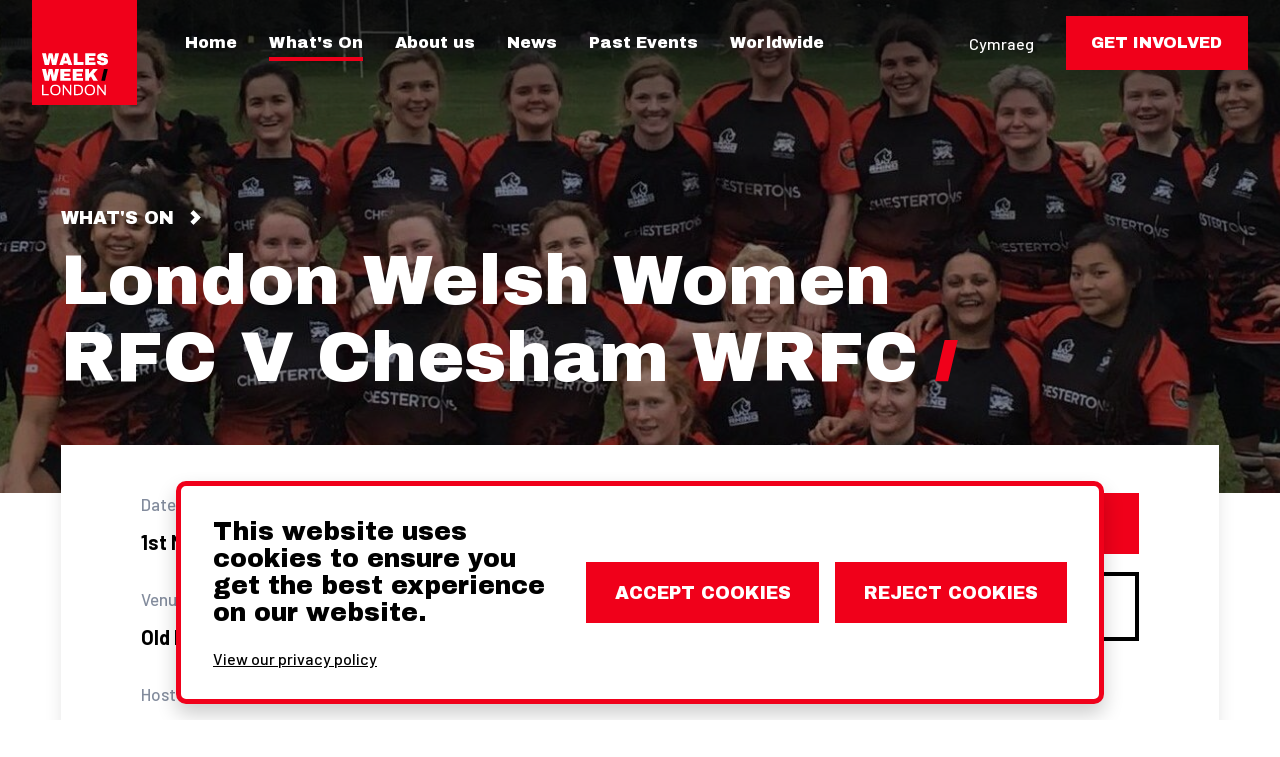

--- FILE ---
content_type: text/html; charset=UTF-8
request_url: https://walesweek.london/whats-on/london-welsh-women-rfc-v-chesham-wrfc
body_size: 13201
content:



<!doctype html>
<html class="no-js" dir="ltr" lang="en">

	<head>

		<meta charset="utf-8">
		<meta content="IE=edge,chrome=1" http-equiv="X-UA-Compatible">
		<meta content="text/html; charset=UTF-8" http-equiv="Content-Type">
		<meta name="viewport" content="width=device-width, initial-scale=1">
		<meta name="format-detection" content="telephone=no">

		<link rel="apple-touch-icon" sizes="180x180" href="/apple-touch-icon.png?v=3">
<link rel="icon" type="image/png" sizes="32x32" href="/favicon-32x32.png?v=3">
<link rel="icon" type="image/png" sizes="16x16" href="/favicon-16x16.png?v=3">
<link rel="manifest" href="/site.webmanifest?v=3">
<link rel="mask-icon" href="/safari-pinned-tab.svg?v=3" color="#056ff0">
<meta name="msapplication-TileColor" content="#056ff0">
<meta name="theme-color" content="#056ff0">		<script>
// Remove class from html if js enabled
const htmlEl = document.documentElement;
htmlEl.classList.remove('no-js');
</script>

<link href="https://fonts.googleapis.com/css?family=Archivo+Black|Barlow:500,500i,700,700i" rel="stylesheet">
<link href="/assets/styles/site.min.css?v=b5bee7b2d38c7f09fdc17bcdbebc4718" rel="stylesheet">

        

<script src="https://www.google.com/recaptcha/api.js?render=6Lf6N6EqAAAAAG65SVxyS9rl6A-suk25JtgN1ERN"></script>

	<title>London Welsh Women RFC V Chesham WRFC | Wales Week London</title><meta name="generator" content="SEOmatic">
<meta name="keywords" content="Wales, London, Business, Event, Art, Culture, Food, Sport">
<meta name="description" content="Come and celebrate St David’s Day at London Welsh RFC on 1st March.  Watch our women’s 1st XV playing against Chesham, then join us for a post match meal…">
<meta name="referrer" content="no-referrer-when-downgrade">
<meta name="robots" content="all">
<meta content="en_GB" property="og:locale">
<meta content="cy_GB" property="og:locale:alternate">
<meta content="Wales Week London" property="og:site_name">
<meta content="website" property="og:type">
<meta content="https://walesweek.london/whats-on/london-welsh-women-rfc-v-chesham-wrfc" property="og:url">
<meta content="London Welsh Women RFC V Chesham WRFC" property="og:title">
<meta content="Come and celebrate St David’s Day at London Welsh RFC on 1st March.  Watch our women’s 1st XV playing against Chesham, then join us for a post match meal…" property="og:description">
<meta content="https://walesweek.london/cms-assets/events/london/_1200x630_crop_center-center_82_none_ns/133/IMG_4404.jpg?mtime=1606908424" property="og:image">
<meta content="950" property="og:image:width">
<meta content="499" property="og:image:height">
<meta content="Wales Week logo" property="og:image:alt">
<meta content="https://www.instagram.com/walesweeklondon" property="og:see_also">
<meta content="https://www.facebook.com/walesweeklondon" property="og:see_also">
<meta content="https://twitter.com/walesweeklondon" property="og:see_also">
<meta name="twitter:card" content="summary_large_image">
<meta name="twitter:site" content="@walesweeklondon">
<meta name="twitter:creator" content="@walesweeklondon">
<meta name="twitter:title" content="London Welsh Women RFC V Chesham WRFC">
<meta name="twitter:description" content="Come and celebrate St David’s Day at London Welsh RFC on 1st March.  Watch our women’s 1st XV playing against Chesham, then join us for a post match meal…">
<meta name="twitter:image" content="https://walesweek.london/cms-assets/events/london/_800x418_crop_center-center_82_none_ns/133/IMG_4404.jpg?mtime=1606908424">
<meta name="twitter:image:width" content="800">
<meta name="twitter:image:height" content="418">
<meta name="twitter:image:alt" content="Wales Week logo">
<link href="https://walesweek.london/whats-on/london-welsh-women-rfc-v-chesham-wrfc" rel="canonical">
<link href="https://walesweek.london" rel="home">
<link type="text/plain" href="https://walesweek.london/humans.txt" rel="author">
<link href="https://walesweek.london/beth-sydd-ymlaen/london-welsh-women-rfc-v-chesham-wrfc" rel="alternate" hreflang="cy-gb">
<link href="https://walesweek.london/whats-on/london-welsh-women-rfc-v-chesham-wrfc" rel="alternate" hreflang="x-default">
<link href="https://walesweek.london/whats-on/london-welsh-women-rfc-v-chesham-wrfc" rel="alternate" hreflang="en-gb"></head>

	 
	
	
	
	<body  class="env--production site-group--london site--london lang--en">

				
		<div class="global-container">

						<div class="browser-notice bg-blue bg-dark">
				<div class="container">
					<span>Your web browser is out of date. Update your browser for more security, speed and the best experience on this site.</span>
				</div>
			</div>

			<div class="block block--header block--bg-media bg-black bg-dark">

				
					

<div  class="bg-media">

	



	


	





<img  src="/cms-assets/events/london/_headerLarge/133/IMG_4404.jpg" srcset="/cms-assets/events/london/_headerSmall/133/IMG_4404.jpg 500w, /cms-assets/events/london/_headerMedium/133/IMG_4404.jpg 1500w, /cms-assets/events/london/_headerLarge/133/IMG_4404.jpg 2500w, /cms-assets/events/london/_headerLarge2x/133/IMG_4404.jpg 5000w" sizes="(max-width: 500px) 500px, (max-width: 1500px) 1500px, (max-width: 2500px) 2500px, 5000px" />

</div>
				
				<div class="container">

					<header class="site-header">

						<div class="site-header__nav">

							<div class="site-header-nav">

								<div class="site-header-nav__logo">

									<a href="https://walesweek.london/"><img src="https://walesweek.london/assets/images/london/logo-square-en-gb.svg?v=2" class="site-logo"></a>

								</div>

																									
																										
																										
																										
																										
																										
																	
																
																		
									
									
								
																		
										
									
									
									
								
																		
									
									
								
																		
									
									
								
																		
									
									
								
																		
									
									
								
								<div class="site-header-nav__nav">

									<nav class="nav nav--primary">

										<div class="nav__links">

											

	

<ul  class="nav-list nav-list--primary">

	
		<li class="nav-list__item">

			



<a  class="nav-link" href="https://walesweek.london/">Home</a>

		</li>

	
		<li class="nav-list__item">

			

	



<a  class="nav-link nav-link--active" href="https://walesweek.london/whats-on">What&#039;s On</a>

		</li>

	
		<li class="nav-list__item">

			



<a  class="nav-link" href="https://walesweek.london/about">About us</a>

		</li>

	
		<li class="nav-list__item">

			



<a  class="nav-link" href="https://walesweek.london/news">News</a>

		</li>

	
		<li class="nav-list__item">

			



<a  class="nav-link" href="https://walesweek.london/past-events">Past Events</a>

		</li>

	
		<li class="nav-list__item">

			



<a  class="nav-link" href="https://walesweek.london/worldwide">Worldwide</a>

		</li>

	
</ul>
										</div>

										<div class="nav__trigger">

																						




	



	
	
	<button  type="button" class="btn btn--icon" data-nav-trigger="primary"><span class="btn__text">Open Menu</span><span class="btn__icon"><svg width="30" height="26" viewBox="0 0 30 26" xmlns="http://www.w3.org/2000/svg">
	<g fill="#FFF" fill-rule="evenodd">
		<path d="M0 0h30v5H0zM0 10.5h30v5H0zM0 21h30v5H0z"/>
	</g>
</svg></span></button>



										</div>

									</nav>

								</div>

								<div class="site-header-nav__options">

									<ul class="nav-list nav-list--options">

										
																														<li class="nav-list__item">

											<a href="https://walesweek.london/cy/beth-sydd-ymlaen/london-welsh-women-rfc-v-chesham-wrfc" class="nav-link nav-link--language-switcher">Cymraeg</a>

										</li>
										
																														<li class="nav-list__item">

											




		



	

<a  class="btn" href="https://walesweek.london/get-involved"><span class="btn__text">Get involved</span></a>


										</li>
										
									</ul>

								</div>

							</div>

						</div>

						<div class="site-header__hero">

							
	
<div class="hero">

	
									
	<div class="hero__breadcrumbs">

		

	

<ul  class="nav-list nav-list--breadcrumbs">

	
		<li class="nav-list__item">

			



<a  class="nav-link" href="https://walesweek.london/whats-on">What&#039;s On</a>

		</li>

	
</ul>
	</div>
	
	<div class="hero__heading">

				
		




<h1  class="heading heading--2" id="heading--london-welsh-women-rfc-v-chesham-wrfc">London Welsh Women RFC V Chesham WRFC</h1>
	</div>

	
	
</div>
						</div>

					</header>

				</div>

			</div>

			<main role="main" class="main">

					
	<div class="block bg-white bg-light">

		<div class="container">

			<div class="event">

				<div class="event__details">

					<div class="event-details">

						<div class="grid grid--spaced">

							<div class="grid__col m-1-2">

								<ul class="event-details-list">

									<li class="event-details-list__item">

																				
																				
																						
											
										
										
<div class="definition-item">

	<div class="definition-item__title">
	
		Date

	</div>

	<div class="definition-item__desc">
		
		1st March 2020 at 03:00pm
	
	</div>

</div>									
									</li>

																		<li class="event-details-list__item">

										
<div class="definition-item">

	<div class="definition-item__title">
	
		Venue

	</div>

	<div class="definition-item__desc">
		
		Old Deer Park, 187 Kew Road, Richmond
	
	</div>

</div>									
									</li>
									
																		<li class="event-details-list__item">

										
<div class="definition-item">

	<div class="definition-item__title">
	
		Host

	</div>

	<div class="definition-item__desc">
		
		London Welsh Women RFC
	
	</div>

</div>									
									</li>
									
																		<li class="event-details-list__item">

										
<div class="definition-item">

	<div class="definition-item__title">
	
		Category

	</div>

	<div class="definition-item__desc">
		
		

<span class="category-tag" style="background-color: #008840">Sport</span>
	
	</div>

</div>									
									</li>
									
								</ul>

							</div>

							<div class="grid__col m-1-2">

								<ul class="event-details-list">

									
																		
																		
																		
																		
																		<li class="event-details-list__item">

										
										
																						
																						
																					
																				
																																																								
											
																					
										
										

	

<ul  class="nav-list nav-list--event-actions">

	
		<li class="nav-list__item">

			




		


	


	

<a  class="btn" href="https://www.tickettailor.com/events/londonwelshrugby/328913#ticket_selection" rel="noopener" target="_blank"><span class="btn__text">Book your place</span></a>



		</li>

	
		<li class="nav-list__item">

			


	



		



	

<a  class="btn btn--ghost btn--calendar-link" href="[data-uri]"><span class="btn__text">Add To Calendar</span></a>



		</li>

	
</ul>
									</li>
								
								</ul>

							</div>

						</div>

					</div>

				</div>

				<div class="event__content">

					<aside class="sidebar">

						<ul class="sidebar-items">

							
							
						</ul>


					</aside>

					
<div class="content">

	
		
	<div class="content__block content__block--text">

		<p>Come and celebrate St David’s Day at London Welsh RFC on 1st March.</p><p> Watch our women’s 1st XV playing against Chesham, then join us for a post match meal with special guests and a special appearance from the London Welsh Rugby Club Choir. </p><p>Kick off is at 1pm and the meal will follow at 3pm. For further details and to purchase tickets for the lunch please using the link provided.</p><p>For the latest team news please join our tribe on Twitter @londonwelshwrfc</p>
	</div>
	
</div>
				</div>

			</div>

		</div>

	</div>

	<div class="container">

		
<div class="social-cta bg-black bg-dark">
	
	<div class="social-cta__heading">

		




<h4  class="heading heading--4" id="heading--follow-us-on-social">Follow us on social</h4>	
	</div>

	<div class="social-cta__links">

		
	
					
					
		
		
		
		
					
		
		
	


	

<ul  class="nav-list nav-list--social">

	
		<li class="nav-list__item">

			



	

	
<a  class="icon-link icon-link--twitter" href="https://twitter.com/walesweeklondon" rel="noopener" target="_blank">

	<span class="icon-link__text">Twitter</span>
	<div class="icon-link__img">
		<svg class="icon" data-name="Layer 1" xmlns="http://www.w3.org/2000/svg" width="35.63" height="28.95" viewBox="0 0 35.63 28.95"><path class="icon__path" d="M35.63 3.43a14.76 14.76 0 0 1-4.2 1.15 7.38 7.38 0 0 0 3.22-4A14.66 14.66 0 0 1 30 2.31a7.32 7.32 0 0 0-12.65 5 7.13 7.13 0 0 0 .2 1.69A20.79 20.79 0 0 1 2.48 1.34a7.32 7.32 0 0 0 2.26 9.76 7.29 7.29 0 0 1-3.31-.92v.09a7.31 7.31 0 0 0 5.86 7.17 7.18 7.18 0 0 1-1.92.26A7.87 7.87 0 0 1 4 17.57a7.34 7.34 0 0 0 6.83 5.08 14.65 14.65 0 0 1-9.08 3.12 14.27 14.27 0 0 1-1.75-.1A20.72 20.72 0 0 0 11.21 29C24.65 29 32 17.82 32 8.16v-1a14.9 14.9 0 0 0 3.63-3.73z"/></svg>	</div>

</a>

		</li>

	
		<li class="nav-list__item">

			



	

	
<a  class="icon-link icon-link--facebook" href="https://www.facebook.com/walesweeklondon" rel="noopener" target="_blank">

	<span class="icon-link__text">Facebook</span>
	<div class="icon-link__img">
		<svg class="icon" width="23" height="23" viewBox="0 0 23 23" xmlns="http://www.w3.org/2000/svg">
	<path d="M11.5.25c6.213 0 11.25 5.068 11.25 11.319 0 5.65-4.114 10.332-9.492 11.181v-7.91h2.621l.499-3.271-.266-.001.017-.11-2.872-.001V9.446c0-.857.4-1.692 1.657-1.763l.177-.005h1.419V4.892s-.092-.015-.25-.038v-.057s-1.274-.22-2.491-.22c-2.542 0-4.203 1.563-4.203 4.393v2.488H6.74v3.264h.145v.119l2.68-.001v7.773l.177.024v.113C4.46 21.916.397 17.384.254 11.87l-.004-.3C.25 5.318 5.287.25 11.5.25z" class="icon__path" />
</svg>	</div>

</a>

		</li>

	
		<li class="nav-list__item">

			



	

	
<a  class="icon-link icon-link--instagram" href="https://www.instagram.com/walesweeklondon" rel="noopener" target="_blank">

	<span class="icon-link__text">Instagram</span>
	<div class="icon-link__img">
		<svg class="icon" data-name="Layer 1" xmlns="http://www.w3.org/2000/svg" width="27" height="27" viewBox="0 0 27 27"><defs><style>.cls-1{fill:none}.cls-2{clip-path:url(#clip-path)}</style><clipPath id="clip-path"><path class="cls-1" d="M0 0h27v27H0z"/></clipPath></defs><g class="cls-2"><path class="icon__path" d="M13.5 2.43c3.6 0 4 0 5.46.08a7.26 7.26 0 0 1 2.5.47A4 4 0 0 1 23 4a4 4 0 0 1 1 1.55 7.27 7.27 0 0 1 .47 2.51c.06 1.42.08 1.85.08 5.45s0 4-.08 5.46a7.26 7.26 0 0 1-.47 2.5A4.43 4.43 0 0 1 21.46 24a7.27 7.27 0 0 1-2.51.47c-1.42.06-1.85.08-5.45.08s-4 0-5.46-.08a7.26 7.26 0 0 1-2.5-.47A4 4 0 0 1 4 23a4 4 0 0 1-1-1.55A7.27 7.27 0 0 1 2.51 19c-.06-1.42-.08-1.85-.08-5.45s0-4 .08-5.46A7.26 7.26 0 0 1 3 5.54 4 4 0 0 1 4 4a4 4 0 0 1 1.54-1A7.26 7.26 0 0 1 8 2.51c1.43-.06 1.86-.08 5.46-.08M13.5 0C9.83 0 9.37 0 7.93.08a10.06 10.06 0 0 0-3.27.63 6.56 6.56 0 0 0-2.39 1.56A6.56 6.56 0 0 0 .71 4.66a10.11 10.11 0 0 0-.63 3.27C0 9.37 0 9.83 0 13.5s0 4.13.08 5.57a10.06 10.06 0 0 0 .63 3.27 6.56 6.56 0 0 0 1.56 2.39 6.56 6.56 0 0 0 2.39 1.56 10.11 10.11 0 0 0 3.27.63c1.44.06 1.9.08 5.57.08s4.13 0 5.57-.08a10.06 10.06 0 0 0 3.27-.63 6.86 6.86 0 0 0 3.95-3.95 10.11 10.11 0 0 0 .63-3.27c.06-1.44.08-1.9.08-5.57s0-4.13-.08-5.57a10.06 10.06 0 0 0-.63-3.27 6.56 6.56 0 0 0-1.56-2.39A6.56 6.56 0 0 0 22.34.71a10.11 10.11 0 0 0-3.27-.63C17.63 0 17.17 0 13.5 0"/><path class="icon__path" d="M13.5 6.57a6.93 6.93 0 1 0 6.93 6.93 6.93 6.93 0 0 0-6.93-6.93m0 11.43a4.5 4.5 0 1 1 4.5-4.5 4.51 4.51 0 0 1-4.5 4.5m8.83-11.71a1.62 1.62 0 1 1-1.62-1.62 1.62 1.62 0 0 1 1.62 1.62"/></g></svg>	</div>

</a>

		</li>

	
</ul>
	</div>

</div>	
	</div>

			<div class="block bg-grey-light bg-light">

		<div class="container">

			<div class="block-content block-content--related-events">

				<header class="block-content__header">

					




<h3  class="heading heading--3" id="heading--you-may-also-like">You may also like</h3>
				</header>

				<div class="block-content__main">

					<div class="grid grid--spaced grid--flex">

												<div class="grid__col m-1-3">

							





	


	
	






	


	


<div  class="card card--event">

		<div class="card__header">

		
	
<div  class="bg-media bg-media--no-overlay">

	


	


	





<img  src="/cms-assets/events/london/_cardMedium/London-Run.webp" srcset="/cms-assets/events/london/_cardSmall/London-Run.webp 500w, /cms-assets/events/london/_cardMedium/London-Run.webp 720w, /cms-assets/events/london/_cardLarge/London-Run.webp 2x" sizes="(max-width: 500px) 500px, (min-width: 501px and max-width: 719px) 720px, (min-width: 720px) 360px" />

</div>

	</div>
	
	<div  class="card__body bg-white bg-light">

		



		
	



	


                                
	



	


	

	

<div class="event-summary" data-elementary>

	<div class="event-summary__top-info">

				<div class="event-summary__category">

			<ul class="tag-list" style="gap: 0.3rem; flex-wrap: wrap">

								<li class="tag-list__item">
					
<span class="category-tag" style="background-color: #008840">Sport</span>				</li>
								<li class="tag-list__item">
					
<span class="category-tag" style="background-color: #de333b">Entertainment &amp; Social</span>				</li>
				
			</ul>

		</div>
		
		
	</div>

	<div class="event-summary__heading">

		




	
	

<h3  class="heading heading--3" id="heading--a-href-https-walesweek-london-whats-on-london-wales-run-st-davids-day-2026-london-wales-run-st-davids-day-2026-a">



<a  href="https://walesweek.london/whats-on/london-wales-run---st-davids-day-2026">London Wales Run - St David's Day 2026</a></h3>
	</div>

		<div class="event-summary__meta">

		
<ul class="meta-list">

		<li class="meta-list__item">

		
<div class="meta">1st March 2026</div>
	</li>
		<li class="meta-list__item">

		
<div class="meta">The Lodge Cafe,  Hyde Park Corner, London. W1J 7NT</div>
	</li>
	
</ul>
	</div>
	
</div>


	</div>

</div>
						</div>
												<div class="grid__col m-1-3">

							





	


	
	






	


	


<div  class="card card--event">

		<div class="card__header">

		
	
<div  class="bg-media bg-media--no-overlay">

	


	


	





<img  src="/cms-assets/events/london/_cardMedium/London-Welsh-Rugy-Club.jpg" srcset="/cms-assets/events/london/_cardSmall/London-Welsh-Rugy-Club.jpg 500w, /cms-assets/events/london/_cardMedium/London-Welsh-Rugy-Club.jpg 720w, /cms-assets/events/london/_cardLarge/London-Welsh-Rugy-Club.jpg 2x" sizes="(max-width: 500px) 500px, (min-width: 501px and max-width: 719px) 720px, (min-width: 720px) 360px" />

</div>

	</div>
	
	<div  class="card__body bg-white bg-light">

		



		
	



	


                    
	



	


	

	

<div class="event-summary" data-elementary>

	<div class="event-summary__top-info">

				<div class="event-summary__category">

			<ul class="tag-list" style="gap: 0.3rem; flex-wrap: wrap">

								<li class="tag-list__item">
					
<span class="category-tag" style="background-color: #008840">Sport</span>				</li>
				
			</ul>

		</div>
		
		
	</div>

	<div class="event-summary__heading">

		




	
	

<h3  class="heading heading--3" id="heading--a-href-https-walesweek-london-whats-on-london-welsh-ex-players-and-officials-reunion-lunch-london-welsh-ex-players-and-officials-reunion-lunch-a">



<a  href="https://walesweek.london/whats-on/london-welsh-ex-players-and-officials-reunion-lunch">London Welsh Ex-Players and Officials Reunion Lunch</a></h3>
	</div>

		<div class="event-summary__meta">

		
<ul class="meta-list">

		<li class="meta-list__item">

		
<div class="meta">28th February 2026</div>
	</li>
		<li class="meta-list__item">

		
<div class="meta">The Pagoda Room, London Welsh Rugby Football Club. Kew Road, Richmond, TW9 2AZ</div>
	</li>
	
</ul>
	</div>
	
</div>


	</div>

</div>
						</div>
												<div class="grid__col m-1-3">

							





	


	
	






	


	


<div  class="card card--event">

		<div class="card__header">

		
	
<div  class="bg-media bg-media--no-overlay">

	


	


	





<img  src="/cms-assets/events/london/_cardMedium/IMG_5594.jpeg" srcset="/cms-assets/events/london/_cardSmall/IMG_5594.jpeg 500w, /cms-assets/events/london/_cardMedium/IMG_5594.jpeg 720w, /cms-assets/events/london/_cardLarge/IMG_5594.jpeg 2x" sizes="(max-width: 500px) 500px, (min-width: 501px and max-width: 719px) 720px, (min-width: 720px) 360px" />

</div>

	</div>
	
	<div  class="card__body bg-white bg-light">

		



		
	



	


                    
	



	


	

	

<div class="event-summary" data-elementary>

	<div class="event-summary__top-info">

				<div class="event-summary__category">

			<ul class="tag-list" style="gap: 0.3rem; flex-wrap: wrap">

								<li class="tag-list__item">
					
<span class="category-tag" style="background-color: #008840">Sport</span>				</li>
				
			</ul>

		</div>
		
		
	</div>

	<div class="event-summary__heading">

		




	
	

<h3  class="heading heading--3" id="heading--a-href-https-walesweek-london-whats-on-thursday-5-a-side-5-thursday-5-a-side-a">



<a  href="https://walesweek.london/whats-on/thursday-5-a-side-5">Thursday 5-a-side</a></h3>
	</div>

		<div class="event-summary__meta">

		
<ul class="meta-list">

		<li class="meta-list__item">

		
<div class="meta">26th February 2026</div>
	</li>
		<li class="meta-list__item">

		
<div class="meta">Calthorpe Astro (King’s Cross) 258-274 Grays Inn Road, London WC1X 8LH</div>
	</li>
	
</ul>
	</div>
	
</div>


	</div>

</div>
						</div>
						
					</div>

				</div>

				<div class="block-content__footer">

					<div class="container text-center">

						<a href="https://walesweek.london/whats-on" class="swipe-link">View All Events</a>
					
					</div>

				</div>
			
			</div>
		
		</div>

	</div>
	

			</main>

			                
                                    					
                    						
                        
                                                                            
                        
                                                    <div class="block block--sponsors bg-white bg-light  ">
                                <div class="container">
                                    <div class="block-content block-content--sponsors">
                                        <header class="block-content__header">
							                




<h4  class="heading heading--3" id="heading--our-sponsors">Our sponsors</h4>						                </header>
                                        <div class="block-content__main">
                                            <ul class="sponsors-list">
                                                								                    <li class="sponsors-list__item">
									                    


		
							
				
	




	


	

<a  class="partner-links" href="http://www.acornpeople.com" rel="noopener" target="_blank">


	


	


	


	



	

<img  class="sponsor-logo sponsor-logo--landscape" src="/cms-assets/sponsors/london/_sponsor/1-Acorn-Synergie-Logo-Black-and-Red.png" srcset="/cms-assets/sponsors/london/_sponsor/1-Acorn-Synergie-Logo-Black-and-Red.png 250w, /cms-assets/sponsors/london/_sponsor2x/1-Acorn-Synergie-Logo-Black-and-Red.png 2x" width="500" height="157" sizes="250px" /></a>								                    </li>
								                								                    <li class="sponsors-list__item">
									                    


		
							
				
	




	


	

<a  class="partner-links" href="https://www.admiral.com/" rel="noopener" target="_blank">


	


	


	


	



	

<img  class="sponsor-logo sponsor-logo--landscape" src="/cms-assets/sponsors/london/_sponsor/admiral-logo.svg" srcset="/cms-assets/sponsors/london/_sponsor/admiral-logo.svg 250w, /cms-assets/sponsors/london/_sponsor2x/admiral-logo.svg 2x" width="499" height="154" sizes="250px" /></a>								                    </li>
								                								                    <li class="sponsors-list__item">
									                    


		
							
				
	




	


	

<a  class="partner-links" href="https://www.ajuda.org.uk" rel="noopener" target="_blank">


	


	


	


	



	

<img  class="sponsor-logo sponsor-logo--landscape" src="/cms-assets/sponsors/london/_sponsor/Screenshot-2018-11-26-at-10.57.53.png.webp" srcset="/cms-assets/sponsors/london/_sponsor/Screenshot-2018-11-26-at-10.57.53.png.webp 250w, /cms-assets/sponsors/london/_sponsor2x/Screenshot-2018-11-26-at-10.57.53.png.webp 2x" width="499" height="220" sizes="250px" /></a>								                    </li>
								                								                    <li class="sponsors-list__item">
									                    


		
							
				
	




	


	

<a  class="partner-links" href="https://bad-wolf.com" rel="noopener" target="_blank">


	


	


	


	



	

<img  class="sponsor-logo sponsor-logo--landscape" src="/cms-assets/sponsors/london/_sponsor/Badwolf-Brand-Full-Stacked-Dark.jpg" srcset="/cms-assets/sponsors/london/_sponsor/Badwolf-Brand-Full-Stacked-Dark.jpg 250w, /cms-assets/sponsors/london/_sponsor2x/Badwolf-Brand-Full-Stacked-Dark.jpg 2x" width="500" height="380" sizes="250px" /></a>								                    </li>
								                								                    <li class="sponsors-list__item">
									                    


		
							
				
	




	


	

<a  class="partner-links" href="https://www.british-business-bank.co.uk/" rel="noopener" target="_blank">


	


	


	


	



	

<img  class="sponsor-logo sponsor-logo--landscape" src="/cms-assets/sponsors/london/_sponsor/bbb_logo_2020_rgb.png" srcset="/cms-assets/sponsors/london/_sponsor/bbb_logo_2020_rgb.png 250w, /cms-assets/sponsors/london/_sponsor2x/bbb_logo_2020_rgb.png 2x" width="500" height="241" sizes="250px" /></a>								                    </li>
								                								                    <li class="sponsors-list__item">
									                    


		
							
				
	




	


	

<a  class="partner-links" href="https://thebusygroup.org.uk" rel="noopener" target="_blank">


	


	


	


	



	

<img  class="sponsor-logo sponsor-logo--landscape" src="/cms-assets/sponsors/london/_sponsor/images.png" srcset="/cms-assets/sponsors/london/_sponsor/images.png 250w, /cms-assets/sponsors/london/_sponsor2x/images.png 2x" width="500" height="112" sizes="250px" /></a>								                    </li>
								                								                    <li class="sponsors-list__item">
									                    


		
							
				
	




	


	

<a  class="partner-links" href="https://bute.energy" rel="noopener" target="_blank">


	


	


	


	



	

<img  class="sponsor-logo sponsor-logo--landscape" src="/cms-assets/sponsors/london/_sponsor/full.jpeg" srcset="/cms-assets/sponsors/london/_sponsor/full.jpeg 250w, /cms-assets/sponsors/london/_sponsor2x/full.jpeg 2x" width="500" height="281" sizes="250px" /></a>								                    </li>
								                								                    <li class="sponsors-list__item">
									                    


		
							
				
	




	


	

<a  class="partner-links" href="https://www.cardiffcapitalregion.wales/" rel="noopener" target="_blank">


	


	


	


	



	

<img  class="sponsor-logo sponsor-logo--landscape" src="/cms-assets/sponsors/london/_sponsor/ccr-logo-english-and-welsh-003.png" srcset="/cms-assets/sponsors/london/_sponsor/ccr-logo-english-and-welsh-003.png 250w, /cms-assets/sponsors/london/_sponsor2x/ccr-logo-english-and-welsh-003.png 2x" width="500" height="158" sizes="250px" /></a>								                    </li>
								                								                    <li class="sponsors-list__item">
									                    


		
							
				
	




	


	

<a  class="partner-links" href="https://www.cardiffmet.ac.uk" rel="noopener" target="_blank">


	


	


	


	



	

<img  class="sponsor-logo sponsor-logo--landscape" src="/cms-assets/sponsors/london/_sponsor/cardiff-logo-lg.svg" srcset="/cms-assets/sponsors/london/_sponsor/cardiff-logo-lg.svg 250w, /cms-assets/sponsors/london/_sponsor2x/cardiff-logo-lg.svg 2x" width="499" height="147" sizes="250px" /></a>								                    </li>
								                								                    <li class="sponsors-list__item">
									                    


		
							
				
	




	


	

<a  class="partner-links" href="https://deeplearnhs.com/" rel="noopener" target="_blank">


	


	


	


	



	

<img  class="sponsor-logo sponsor-logo--landscape" src="/cms-assets/sponsors/london/_sponsor/dlhs-logo.svg" srcset="/cms-assets/sponsors/london/_sponsor/dlhs-logo.svg 250w, /cms-assets/sponsors/london/_sponsor2x/dlhs-logo.svg 2x" width="500" height="73" sizes="250px" /></a>								                    </li>
								                								                    <li class="sponsors-list__item">
									                    


		
							
				
	




	


	

<a  class="partner-links" href="https://credas.com/" rel="noopener" target="_blank">


	


	


	


	



	

<img  class="sponsor-logo sponsor-logo--landscape" src="/cms-assets/sponsors/london/_sponsor/Credas-logo.png" srcset="/cms-assets/sponsors/london/_sponsor/Credas-logo.png 250w, /cms-assets/sponsors/london/_sponsor2x/Credas-logo.png 2x" width="500" height="229" sizes="250px" /></a>								                    </li>
								                								                    <li class="sponsors-list__item">
									                    


		
							
				
	




	


	

<a  class="partner-links" href="https://www.ethoschain.co.uk/" rel="noopener" target="_blank">


	


	


	


	



	

<img  class="sponsor-logo sponsor-logo--landscape" src="/cms-assets/sponsors/london/_sponsor/9b207d85-a89d-4c8d-ae10-a29e28bdc48b.png" srcset="/cms-assets/sponsors/london/_sponsor/9b207d85-a89d-4c8d-ae10-a29e28bdc48b.png 250w, /cms-assets/sponsors/london/_sponsor2x/9b207d85-a89d-4c8d-ae10-a29e28bdc48b.png 2x" width="500" height="283" sizes="250px" /></a>								                    </li>
								                								                    <li class="sponsors-list__item">
									                    


		
							
				
	




	


	

<a  class="partner-links" href="https://tradeandinvest.wales/" rel="noopener" target="_blank">


	


	


	


	



	

<img  class="sponsor-logo sponsor-logo--landscape" src="/cms-assets/sponsors/london/_sponsor/sponsor-logo_wales.svg" srcset="/cms-assets/sponsors/london/_sponsor/sponsor-logo_wales.svg 250w, /cms-assets/sponsors/london/_sponsor2x/sponsor-logo_wales.svg 2x" width="500" height="200" sizes="250px" /></a>								                    </li>
								                								                    <li class="sponsors-list__item">
									                    


		
							
				
	




	


	

<a  class="partner-links" href="https://www.faw.cymru/cy/" rel="noopener" target="_blank">


	


	


	


	



	

<img  class="sponsor-logo sponsor-logo--square" src="/cms-assets/sponsors/london/_sponsor/Wales_national_football_team_logo.svg.png" srcset="/cms-assets/sponsors/london/_sponsor/Wales_national_football_team_logo.svg.png 250w, /cms-assets/sponsors/london/_sponsor2x/Wales_national_football_team_logo.svg.png 2x" width="500" height="560" sizes="250px" /></a>								                    </li>
								                								                    <li class="sponsors-list__item">
									                    


		
							
				
	




	


	

<a  class="partner-links" href="https://www.hexafinance.co.uk" rel="noopener" target="_blank">


	


	


	


	



	

<img  class="sponsor-logo sponsor-logo--landscape" src="/cms-assets/sponsors/london/_sponsor/hexa-logo.svg" srcset="/cms-assets/sponsors/london/_sponsor/hexa-logo.svg 250w, /cms-assets/sponsors/london/_sponsor2x/hexa-logo.svg 2x" width="500" height="206" sizes="250px" /></a>								                    </li>
								                								                    <li class="sponsors-list__item">
									                    


		
							
				
	




	


	

<a  class="partner-links" href="https://www.hughjames.com/" rel="noopener" target="_blank">


	


	


	


	



	

<img  class="sponsor-logo sponsor-logo--landscape" src="/cms-assets/sponsors/london/_sponsor/HughJames_Logo_Red_RGB-1_2024-10-20-181954_ghht.jpg" srcset="/cms-assets/sponsors/london/_sponsor/HughJames_Logo_Red_RGB-1_2024-10-20-181954_ghht.jpg 250w, /cms-assets/sponsors/london/_sponsor2x/HughJames_Logo_Red_RGB-1_2024-10-20-181954_ghht.jpg 2x" width="500" height="173" sizes="250px" /></a>								                    </li>
								                								                    <li class="sponsors-list__item">
									                    


		
							
				
	




	


	

<a  class="partner-links" href="http://www.investincardiff.com/" rel="noopener" target="_blank">


	


	


	


	



	

<img  class="sponsor-logo sponsor-logo--landscape" src="/cms-assets/sponsors/london/_sponsor/INVEST-LOGO-USE-THIS-LOGO-ONLY_2025-01-22-192301_ojwz.jpg" srcset="/cms-assets/sponsors/london/_sponsor/INVEST-LOGO-USE-THIS-LOGO-ONLY_2025-01-22-192301_ojwz.jpg 250w, /cms-assets/sponsors/london/_sponsor2x/INVEST-LOGO-USE-THIS-LOGO-ONLY_2025-01-22-192301_ojwz.jpg 2x" width="500" height="211" sizes="250px" /></a>								                    </li>
								                								                    <li class="sponsors-list__item">
									                    


		
							
				
	




	


	

<a  class="partner-links" href="https://ligtas.co.uk" rel="noopener" target="_blank">


	


	


	


	



	

<img  class="sponsor-logo sponsor-logo--landscape" src="/cms-assets/sponsors/london/_sponsor/logo_dark.png" srcset="/cms-assets/sponsors/london/_sponsor/logo_dark.png 250w, /cms-assets/sponsors/london/_sponsor2x/logo_dark.png 2x" width="500" height="127" sizes="250px" /></a>								                    </li>
								                								                    <li class="sponsors-list__item">
									                    


		
							
				
	




	


	

<a  class="partner-links" href="https://mauvegroup.com/" rel="noopener" target="_blank">


	


	


	


	



	

<img  class="sponsor-logo sponsor-logo--landscape" src="/cms-assets/sponsors/london/_sponsor/logo.svg" srcset="/cms-assets/sponsors/london/_sponsor/logo.svg 250w, /cms-assets/sponsors/london/_sponsor2x/logo.svg 2x" width="500" height="180" sizes="250px" /></a>								                    </li>
								                								                    <li class="sponsors-list__item">
									                    


		
							
				
	




	


	

<a  class="partner-links" href="https://menterabusnes.cymru/home/" rel="noopener" target="_blank">


	


	


	


	



	

<img  class="sponsor-logo sponsor-logo--landscape" src="/cms-assets/sponsors/london/_sponsor/mentera-coral.a100d0.svg" srcset="/cms-assets/sponsors/london/_sponsor/mentera-coral.a100d0.svg 250w, /cms-assets/sponsors/london/_sponsor2x/mentera-coral.a100d0.svg 2x" width="500" height="215" sizes="250px" /></a>								                    </li>
								                								                    <li class="sponsors-list__item">
									                    


		
							
				
	




	


	

<a  class="partner-links" href="https://www.pensaer.london/" rel="noopener" target="_blank">


	


	


	


	



	

<img  class="sponsor-logo sponsor-logo--square" src="/cms-assets/sponsors/london/_sponsor/IMG_7334.jpeg" srcset="/cms-assets/sponsors/london/_sponsor/IMG_7334.jpeg 250w, /cms-assets/sponsors/london/_sponsor2x/IMG_7334.jpeg 2x" width="500" height="500" sizes="250px" /></a>								                    </li>
								                								                    <li class="sponsors-list__item">
									                    


		
							
				
	




	


	

<a  class="partner-links" href="https://phillipswellbeing.com/" rel="noopener" target="_blank">


	


	


	


	



	

<img  class="sponsor-logo sponsor-logo--landscape" src="/cms-assets/sponsors/london/_sponsor/PhillipsWellbeing-logo-core.jpg" srcset="/cms-assets/sponsors/london/_sponsor/PhillipsWellbeing-logo-core.jpg 250w, /cms-assets/sponsors/london/_sponsor2x/PhillipsWellbeing-logo-core.jpg 2x" width="500" height="141" sizes="250px" /></a>								                    </li>
								                								                    <li class="sponsors-list__item">
									                    


		
							
				
	




	


	

<a  class="partner-links" href="https://www.principality.co.uk" rel="noopener" target="_blank">


	


	


	


	



	

<img  class="sponsor-logo sponsor-logo--landscape" src="/cms-assets/sponsors/london/_sponsor/PBS-Primary-DUAL-LANG-RGB.png" srcset="/cms-assets/sponsors/london/_sponsor/PBS-Primary-DUAL-LANG-RGB.png 250w, /cms-assets/sponsors/london/_sponsor2x/PBS-Primary-DUAL-LANG-RGB.png 2x" width="500" height="229" sizes="250px" /></a>								                    </li>
								                								                    <li class="sponsors-list__item">
									                    


		
							
				
	




	


	

<a  class="partner-links" href="https://www.pwc.co.uk/wales" rel="noopener" target="_blank">


	


	


	


	



	

<img  class="sponsor-logo sponsor-logo--landscape" src="/cms-assets/sponsors/london/_sponsor/sponsor-logo_pwc.svg" srcset="/cms-assets/sponsors/london/_sponsor/sponsor-logo_pwc.svg 250w, /cms-assets/sponsors/london/_sponsor2x/sponsor-logo_pwc.svg 2x" width="499" height="378" sizes="250px" /></a>								                    </li>
								                								                    <li class="sponsors-list__item">
									                    


		
							
				
	




	


	

<a  class="partner-links" href="https://www.brewin.co.uk/" rel="noopener" target="_blank">


	


	


	


	



	

<img  class="sponsor-logo sponsor-logo--landscape" src="/cms-assets/sponsors/london/_sponsor/RBCBrewinDolphin_R_rgbPE.png" srcset="/cms-assets/sponsors/london/_sponsor/RBCBrewinDolphin_R_rgbPE.png 250w, /cms-assets/sponsors/london/_sponsor2x/RBCBrewinDolphin_R_rgbPE.png 2x" width="500" height="236" sizes="250px" /></a>								                    </li>
								                								                    <li class="sponsors-list__item">
									                    


		
							
				
	




	


	

<a  class="partner-links" href="https://teamwales.cymru/" rel="noopener" target="_blank">


	


	


	


	



	

<img  class="sponsor-logo sponsor-logo--square" src="/cms-assets/sponsors/london/_sponsor/Team-Wales.png" srcset="/cms-assets/sponsors/london/_sponsor/Team-Wales.png 250w, /cms-assets/sponsors/london/_sponsor2x/Team-Wales.png 2x" width="500" height="452" sizes="250px" /></a>								                    </li>
								                								                    <li class="sponsors-list__item">
									                    


		
							
				
	




	


	

<a  class="partner-links" href="https://theskillscentre.co.uk/" rel="noopener" target="_blank">


	


	


	


	



	

<img  class="sponsor-logo sponsor-logo--square" src="/cms-assets/sponsors/london/_sponsor/sponsor-logo_the-skills-centre.svg" srcset="/cms-assets/sponsors/london/_sponsor/sponsor-logo_the-skills-centre.svg 250w, /cms-assets/sponsors/london/_sponsor2x/sponsor-logo_the-skills-centre.svg 2x" width="500" height="500" sizes="250px" /></a>								                    </li>
								                								                    <li class="sponsors-list__item">
									                    


		
							
				
	




	


	

<a  class="partner-links" href="https://wsa.wales/" rel="noopener" target="_blank">


	


	


	


	



	

<img  class="sponsor-logo sponsor-logo--landscape" src="/cms-assets/sponsors/london/_sponsor/wsa-logo-new.jpg" srcset="/cms-assets/sponsors/london/_sponsor/wsa-logo-new.jpg 250w, /cms-assets/sponsors/london/_sponsor2x/wsa-logo-new.jpg 2x" width="500" height="255" sizes="250px" /></a>								                    </li>
								                                                            </ul>
                                        </div>
                                                                                    <div class="block-content__footer">
                                                <a href="https://walesweek.london/our-partners-and-sponsors" class="swipe-link">Find out more</a>
                                            </div>
                                                                            </div>
                                </div>
                            </div>
                                                                                					
                    						
                        
                                                                            
                        
                                                    <div class="block block--sponsors bg-white bg-light block--short ">
                                <div class="container">
                                    <div class="block-content block-content--sponsors">
                                        <header class="block-content__header">
							                




<h4  class="heading heading--3" id="heading--our-partners">Our partners</h4>						                </header>
                                        <div class="block-content__main">
                                            <ul class="sponsors-list">
                                                								                    <li class="sponsors-list__item">
									                    


		
							
				
	




	


	

<a  class="partner-links" href="https://www.sabrain.com" rel="noopener" target="_blank">


	


	


	


	



	

<img  class="sponsor-logo sponsor-logo--landscape" src="/cms-assets/sponsors/london/_sponsor/Brains_solid-tab_black-RGB.svg" srcset="/cms-assets/sponsors/london/_sponsor/Brains_solid-tab_black-RGB.svg 250w, /cms-assets/sponsors/london/_sponsor2x/Brains_solid-tab_black-RGB.svg 2x" width="499" height="159" sizes="250px" /></a>								                    </li>
								                								                    <li class="sponsors-list__item">
									                    


		
							
				
	




	


	

<a  class="partner-links" href="https://businessnewswales.com/" rel="noopener" target="_blank">


	


	


	


	



	

<img  class="sponsor-logo sponsor-logo--landscape" src="/cms-assets/sponsors/london/_sponsor/New-BNW-Logo.jpg" srcset="/cms-assets/sponsors/london/_sponsor/New-BNW-Logo.jpg 250w, /cms-assets/sponsors/london/_sponsor2x/New-BNW-Logo.jpg 2x" width="500" height="90" sizes="250px" /></a>								                    </li>
								                								                    <li class="sponsors-list__item">
									                    


		
							
				
	




	


	

<a  class="partner-links" href="https://www.gwr.com/" rel="noopener" target="_blank">


	


	


	


	



	

<img  class="sponsor-logo sponsor-logo--landscape" src="/cms-assets/sponsors/london/_sponsor/sponsor-logo_gwr.svg" srcset="/cms-assets/sponsors/london/_sponsor/sponsor-logo_gwr.svg 250w, /cms-assets/sponsors/london/_sponsor2x/sponsor-logo_gwr.svg 2x" width="500" height="268" sizes="250px" /></a>								                    </li>
								                								                    <li class="sponsors-list__item">
									                    


		
							
				
	




	


	

<a  class="partner-links" href="https://londonwelsh.org/" rel="noopener" target="_blank">


	


	


	


	



	

<img  class="sponsor-logo sponsor-logo--landscape" src="/cms-assets/sponsors/london/_sponsor/LWC-NEW-LOGO-3.png" srcset="/cms-assets/sponsors/london/_sponsor/LWC-NEW-LOGO-3.png 250w, /cms-assets/sponsors/london/_sponsor2x/LWC-NEW-LOGO-3.png 2x" width="500" height="226" sizes="250px" /></a>								                    </li>
								                								                    <li class="sponsors-list__item">
									                    


		
							
				
	




	


	

<a  class="partner-links" href="http://penderyn.wales/" rel="noopener" target="_blank">


	


	


	


	



	

<img  class="sponsor-logo sponsor-logo--landscape" src="/cms-assets/sponsors/london/_sponsor/logo_200203_134235.png" srcset="/cms-assets/sponsors/london/_sponsor/logo_200203_134235.png 250w, /cms-assets/sponsors/london/_sponsor2x/logo_200203_134235.png 2x" width="499" height="171" sizes="250px" /></a>								                    </li>
								                								                    <li class="sponsors-list__item">
									                    


		
							
				
	




	


	

<a  class="partner-links" href="https://www.sophiebaxterphotography.com/" rel="noopener" target="_blank">


	


	


	


	



	

<img  class="sponsor-logo sponsor-logo--landscape" src="/cms-assets/sponsors/london/_sponsor/Sophie-Jordan-Photography.png" srcset="/cms-assets/sponsors/london/_sponsor/Sophie-Jordan-Photography.png 250w, /cms-assets/sponsors/london/_sponsor2x/Sophie-Jordan-Photography.png 2x" width="500" height="108" sizes="250px" /></a>								                    </li>
								                								                    <li class="sponsors-list__item">
									                    


		
							
				
	




	


	

<a  class="partner-links" href="https://toward.studio" rel="noopener" target="_blank">


	


	


	


	



	

<img  class="sponsor-logo sponsor-logo--landscape" src="/cms-assets/sponsors/london/_sponsor/toward-logo.png" srcset="/cms-assets/sponsors/london/_sponsor/toward-logo.png 250w, /cms-assets/sponsors/london/_sponsor2x/toward-logo.png 2x" width="500" height="162" sizes="250px" /></a>								                    </li>
								                								                    <li class="sponsors-list__item">
									                    


		
							
				
	




	


	

<a  class="partner-links" href="https://www.tophamshotel.net/" rel="noopener" target="_blank">


	


	


	


	



	

<img  class="sponsor-logo sponsor-logo--square" src="/cms-assets/sponsors/london/_sponsor/images.jpeg" srcset="/cms-assets/sponsors/london/_sponsor/images.jpeg 250w, /cms-assets/sponsors/london/_sponsor2x/images.jpeg 2x" width="500" height="500" sizes="250px" /></a>								                    </li>
								                								                    <li class="sponsors-list__item">
									                    


		
							
				
	




	


	

<a  class="partner-links" href="https://www.gov.uk/government/organisations/office-of-the-secretary-of-state-for-wales" rel="noopener" target="_blank">


	


	


	


	



	

<img  class="sponsor-logo sponsor-logo--landscape" src="/cms-assets/sponsors/london/_sponsor/sponsor-logo_uk-gov.svg" srcset="/cms-assets/sponsors/london/_sponsor/sponsor-logo_uk-gov.svg 250w, /cms-assets/sponsors/london/_sponsor2x/sponsor-logo_uk-gov.svg 2x" width="500" height="232" sizes="250px" /></a>								                    </li>
								                								                    <li class="sponsors-list__item">
									                    


		
							
				
	




	


	

<a  class="partner-links" href="https://web.wcs.agency" rel="noopener" target="_blank">


	


	


	


	



	

<img  class="sponsor-logo sponsor-logo--square" src="/cms-assets/sponsors/london/_sponsor/wcs.png" srcset="/cms-assets/sponsors/london/_sponsor/wcs.png 250w, /cms-assets/sponsors/london/_sponsor2x/wcs.png 2x" width="500" height="500" sizes="250px" /></a>								                    </li>
								                								                    <li class="sponsors-list__item">
									                    


		
							
				
	




	


	

<a  class="partner-links" href="https://gov.wales/" rel="noopener" target="_blank">


	


	


	


	



	

<img  class="sponsor-logo sponsor-logo--square" src="/cms-assets/sponsors/london/_sponsor/sponsor-logo_welsh-gov.svg" srcset="/cms-assets/sponsors/london/_sponsor/sponsor-logo_welsh-gov.svg 250w, /cms-assets/sponsors/london/_sponsor2x/sponsor-logo_welsh-gov.svg 2x" width="500" height="475" sizes="250px" /></a>								                    </li>
								                                                            </ul>
                                        </div>
                                                                            </div>
                                </div>
                            </div>
                                                                                					
                    						
                        
                        
                        
                                                    <div class="block block--sponsors bg-white bg-light  block--sponsors-international">
                                <div class="container">
                                    <div class="block-content block-content--sponsors">
                                        <header class="block-content__header">
							                




<h4  class="heading heading--3" id="heading--international-partners">International partners</h4>						                </header>
                                        <div class="block-content__main">
                                            <ul class="sponsors-list">
                                                								                    <li class="sponsors-list__item">
									                    


		
							
				
	




	


	

<a  class="partner-links" href="https://www.gov.uk" rel="noopener" target="_blank">


	


	


	


	



	

<img  class="sponsor-logo sponsor-logo--landscape" src="/cms-assets/sponsors/london/_sponsor/sponsor-logo_uk-gov.svg" srcset="/cms-assets/sponsors/london/_sponsor/sponsor-logo_uk-gov.svg 250w, /cms-assets/sponsors/london/_sponsor2x/sponsor-logo_uk-gov.svg 2x" width="500" height="232" sizes="250px" /></a>								                    </li>
								                								                    <li class="sponsors-list__item">
									                    


		
							
				
	




	


	

<a  class="partner-links" href="https://walesfrance.com/" rel="noopener" target="_blank">


	


	


	


	



	

<img  class="sponsor-logo sponsor-logo--square" src="/cms-assets/sponsors/london/_sponsor/LeClub_Logos-RGB_circle-eng.svg" srcset="/cms-assets/sponsors/london/_sponsor/LeClub_Logos-RGB_circle-eng.svg 250w, /cms-assets/sponsors/london/_sponsor2x/LeClub_Logos-RGB_circle-eng.svg 2x" width="500" height="500" sizes="250px" /></a>								                    </li>
								                								                    <li class="sponsors-list__item">
									                    


		
							
				
	




	


	

<a  class="partner-links" href="https://www.walesmalta.com/" rel="noopener" target="_blank">


	


	


	


	



	

<img  class="sponsor-logo sponsor-logo--landscape" src="/cms-assets/sponsors/london/_sponsor/Favicon-red.png" srcset="/cms-assets/sponsors/london/_sponsor/Favicon-red.png 250w, /cms-assets/sponsors/london/_sponsor2x/Favicon-red.png 2x" width="500" height="395" sizes="250px" /></a>								                    </li>
								                								                    <li class="sponsors-list__item">
									                    


		
							
				
	




	


	

<a  class="partner-links" href="https://www.gsverde.group" rel="noopener" target="_blank">


	


	


	


	



	

<img  class="sponsor-logo sponsor-logo--landscape" src="/cms-assets/sponsors/london/_sponsor/GSV_GROUP_FULL-COLOUR_GSV_GROUP_TEAL.png" srcset="/cms-assets/sponsors/london/_sponsor/GSV_GROUP_FULL-COLOUR_GSV_GROUP_TEAL.png 250w, /cms-assets/sponsors/london/_sponsor2x/GSV_GROUP_FULL-COLOUR_GSV_GROUP_TEAL.png 2x" width="500" height="189" sizes="250px" /></a>								                    </li>
								                								                    <li class="sponsors-list__item">
									                    


		
							
				
	




	


	

<a  class="partner-links" href="https://magyarcymru.home.blog" rel="noopener" target="_blank">


	


	


	


	



	

<img  class="sponsor-logo sponsor-logo--landscape" src="/cms-assets/sponsors/london/_sponsor/cropped-copy-of-copy-of-magyar-cymru-1-copy.png" srcset="/cms-assets/sponsors/london/_sponsor/cropped-copy-of-copy-of-magyar-cymru-1-copy.png 250w, /cms-assets/sponsors/london/_sponsor2x/cropped-copy-of-copy-of-magyar-cymru-1-copy.png 2x" width="500" height="319" sizes="250px" /></a>								                    </li>
								                                                            </ul>
                                        </div>
                                                                            </div>
                                </div>
                            </div>
                                                            			
			<div class="block block--split bg-black bg-dark">

				<div class="container">

																					
					





	



<div  class="cta cta--has-media bg-red bg-dark" data-elementary="">

		<div class="cta__media">

		
	
<div  class="bg-media bg-media--no-overlay">

	







<img  src="/cms-assets/ctas/london/signup-cta-2.jpg" />

</div>
	</div>
	
	<div class="cta__content">

		




<h4  class="heading heading--3" id="heading--be-the-first-to-hear-about-new-events">Be the first to hear about new events!</h4>		
					




	
	
	<button  type="button" class="btn" data-modal-trigger="signup"><span class="btn__text">Sign Up</span></button>



		
	</div>

</div>
				</div>

			</div>

			<div class="block block--footer bg-black bg-dark">

				<div class="container">

					<footer class="site-footer">

						<div class="site-footer__nav">

							




<h4  class="heading heading--4" id="heading--useful-links">Useful links</h4>
							
							
																
								
																		
								
								
									
								
							
																
								
																		
								
								
									
								
							
																
								
																		
								
								
									
								
							
																
								
																		
								
								
									
								
							
																
								
									
								
								
									
								
							
																
								
																		
								
								
									
								
							
							

	

<ul  class="nav-list nav-list--footer">

	
		<li class="nav-list__item">

			



<a  class="nav-link" href="https://walesweek.london/get-involved">Get involved</a>

		</li>

	
		<li class="nav-list__item">

			



<a  class="nav-link" href="https://walesweek.london/get-involved/become-a-partner">Become a partner</a>

		</li>

	
		<li class="nav-list__item">

			



<a  class="nav-link" href="https://walesweek.london/other-welsh-organisations-in-london">Other Welsh organisations in London</a>

		</li>

	
		<li class="nav-list__item">

			



<a  class="nav-link" href="https://walesweek.london/get-involved/host-an-event">Host an event</a>

		</li>

	
		<li class="nav-list__item">

			



<a  class="nav-link" href="mailto:info@walesweek.london">Contact us</a>

		</li>

	
		<li class="nav-list__item">

			



<a  class="nav-link" href="https://walesweek.london/worldwide">Worldwide</a>

		</li>

	
</ul>
						</div>

												<div class="site-footer__charity">

							




<h4  class="heading heading--4" id="heading--gala-night-charity-partners">Gala Night charity partners</h4>
							<div class="site-footer__charity-logos">
																


	


	

<a  class="st-davids-logo" href="https://stdavidshospicecare.org" rel="noopener" target="_blank">







<img  src="https://walesweek.london/assets/images/london/st-davids-logo-white.svg" /></a>								


	


	

<a  class="green-man-trust-logo" href="https://greenmantrust.org.uk" rel="noopener" target="_blank">







<img  src="https://walesweek.london/assets/images/london/green-man-trust-logo-white.svg" /></a>							</div>

						</div>
						
						<div class="site-footer__social">

							
	
					
					
		
		
		
		
					
		
		
	


	

<ul  class="nav-list nav-list--social">

	
		<li class="nav-list__item">

			



	

	
<a  class="icon-link icon-link--twitter" href="https://twitter.com/walesweeklondon" rel="noopener" target="_blank">

	<span class="icon-link__text">Twitter</span>
	<div class="icon-link__img">
		<svg class="icon" data-name="Layer 1" xmlns="http://www.w3.org/2000/svg" width="35.63" height="28.95" viewBox="0 0 35.63 28.95"><path class="icon__path" d="M35.63 3.43a14.76 14.76 0 0 1-4.2 1.15 7.38 7.38 0 0 0 3.22-4A14.66 14.66 0 0 1 30 2.31a7.32 7.32 0 0 0-12.65 5 7.13 7.13 0 0 0 .2 1.69A20.79 20.79 0 0 1 2.48 1.34a7.32 7.32 0 0 0 2.26 9.76 7.29 7.29 0 0 1-3.31-.92v.09a7.31 7.31 0 0 0 5.86 7.17 7.18 7.18 0 0 1-1.92.26A7.87 7.87 0 0 1 4 17.57a7.34 7.34 0 0 0 6.83 5.08 14.65 14.65 0 0 1-9.08 3.12 14.27 14.27 0 0 1-1.75-.1A20.72 20.72 0 0 0 11.21 29C24.65 29 32 17.82 32 8.16v-1a14.9 14.9 0 0 0 3.63-3.73z"/></svg>	</div>

</a>

		</li>

	
		<li class="nav-list__item">

			



	

	
<a  class="icon-link icon-link--facebook" href="https://www.facebook.com/walesweeklondon" rel="noopener" target="_blank">

	<span class="icon-link__text">Facebook</span>
	<div class="icon-link__img">
		<svg class="icon" width="23" height="23" viewBox="0 0 23 23" xmlns="http://www.w3.org/2000/svg">
	<path d="M11.5.25c6.213 0 11.25 5.068 11.25 11.319 0 5.65-4.114 10.332-9.492 11.181v-7.91h2.621l.499-3.271-.266-.001.017-.11-2.872-.001V9.446c0-.857.4-1.692 1.657-1.763l.177-.005h1.419V4.892s-.092-.015-.25-.038v-.057s-1.274-.22-2.491-.22c-2.542 0-4.203 1.563-4.203 4.393v2.488H6.74v3.264h.145v.119l2.68-.001v7.773l.177.024v.113C4.46 21.916.397 17.384.254 11.87l-.004-.3C.25 5.318 5.287.25 11.5.25z" class="icon__path" />
</svg>	</div>

</a>

		</li>

	
		<li class="nav-list__item">

			



	

	
<a  class="icon-link icon-link--instagram" href="https://www.instagram.com/walesweeklondon" rel="noopener" target="_blank">

	<span class="icon-link__text">Instagram</span>
	<div class="icon-link__img">
		<svg class="icon" data-name="Layer 1" xmlns="http://www.w3.org/2000/svg" width="27" height="27" viewBox="0 0 27 27"><defs><style>.cls-1{fill:none}.cls-2{clip-path:url(#clip-path)}</style><clipPath id="clip-path"><path class="cls-1" d="M0 0h27v27H0z"/></clipPath></defs><g class="cls-2"><path class="icon__path" d="M13.5 2.43c3.6 0 4 0 5.46.08a7.26 7.26 0 0 1 2.5.47A4 4 0 0 1 23 4a4 4 0 0 1 1 1.55 7.27 7.27 0 0 1 .47 2.51c.06 1.42.08 1.85.08 5.45s0 4-.08 5.46a7.26 7.26 0 0 1-.47 2.5A4.43 4.43 0 0 1 21.46 24a7.27 7.27 0 0 1-2.51.47c-1.42.06-1.85.08-5.45.08s-4 0-5.46-.08a7.26 7.26 0 0 1-2.5-.47A4 4 0 0 1 4 23a4 4 0 0 1-1-1.55A7.27 7.27 0 0 1 2.51 19c-.06-1.42-.08-1.85-.08-5.45s0-4 .08-5.46A7.26 7.26 0 0 1 3 5.54 4 4 0 0 1 4 4a4 4 0 0 1 1.54-1A7.26 7.26 0 0 1 8 2.51c1.43-.06 1.86-.08 5.46-.08M13.5 0C9.83 0 9.37 0 7.93.08a10.06 10.06 0 0 0-3.27.63 6.56 6.56 0 0 0-2.39 1.56A6.56 6.56 0 0 0 .71 4.66a10.11 10.11 0 0 0-.63 3.27C0 9.37 0 9.83 0 13.5s0 4.13.08 5.57a10.06 10.06 0 0 0 .63 3.27 6.56 6.56 0 0 0 1.56 2.39 6.56 6.56 0 0 0 2.39 1.56 10.11 10.11 0 0 0 3.27.63c1.44.06 1.9.08 5.57.08s4.13 0 5.57-.08a10.06 10.06 0 0 0 3.27-.63 6.86 6.86 0 0 0 3.95-3.95 10.11 10.11 0 0 0 .63-3.27c.06-1.44.08-1.9.08-5.57s0-4.13-.08-5.57a10.06 10.06 0 0 0-.63-3.27 6.56 6.56 0 0 0-1.56-2.39A6.56 6.56 0 0 0 22.34.71a10.11 10.11 0 0 0-3.27-.63C17.63 0 17.17 0 13.5 0"/><path class="icon__path" d="M13.5 6.57a6.93 6.93 0 1 0 6.93 6.93 6.93 6.93 0 0 0-6.93-6.93m0 11.43a4.5 4.5 0 1 1 4.5-4.5 4.51 4.51 0 0 1-4.5 4.5m8.83-11.71a1.62 1.62 0 1 1-1.62-1.62 1.62 1.62 0 0 1 1.62 1.62"/></g></svg>	</div>

</a>

		</li>

	
</ul>
						</div>

						<div class="site-footer__logo">

							<img src="https://walesweek.london/assets/images/london/logo-light-abbreviation.svg">

						</div>

						<div class="site-footer__legal">

							
							
							

	

<ul  class="nav-list nav-list--legal">

	
		<li class="nav-list__item">

			



	

<a  class="nav-link" href="https://toward.studio" rel="noopener" target="_blank">Website design by Toward</a>

		</li>

	
		<li class="nav-list__item">

			



<a  class="nav-link" href="https://walesweek.london/legal-information">Legal Information</a>

		</li>

	
		<li class="nav-list__item">

			Wales Week London &copy; Copyright 2026

		</li>

	
</ul>
						</div>

					</footer>

				</div>

			</div>

										

<div id="gdpr-banner" class="gdpr-banner">
	<div class="gdpr-banner__content">
		<h5 class="heading heading--5">This website uses cookies to ensure you get the best experience on our website.</h5>
		<a href="https://walesweek.london/legal-information#heading--use-of-cookies">View our privacy policy</a>	</div>
	<div class="gdpr-banner__actions">
		




		



	

<a  id="gdpr-banner-accept-button" class="btn" href="https://walesweek.london/whats-on/london-welsh-women-rfc-v-chesham-wrfc"><span class="btn__text">Accept Cookies</span></a>

		




		



	

<a  id="gdpr-banner-reject-button" class="btn" href="https://walesweek.london/whats-on/london-welsh-women-rfc-v-chesham-wrfc"><span class="btn__text">Reject Cookies</span></a>

	</div>
</div>					</div>

		

<div class="modal bg-white bg-light" data-modal-target="signup">

	<div class="modal__content">

		



	

<form  class="form form--no-padding form--in-modal bg-white bg-light" action="" method="post">

	<input type="hidden" name="CRAFT_CSRF_TOKEN" value="X2UNVD_iZJ74cIoFJkWm1tgM2m48OxsS-uRbFUSGoeZUNPainJkPqRRQYx4G1FPryTHVShMKx4mBbZwgeGIiZqqvK3A1_9esE3allsrTN54=">
	<input type="hidden" name="action" value="mailchimp/default/signup">

	
		<input type="hidden" name="redirect" value="829c388508a56009a22fd1ca9cc5ec3f80068bf2acd774264844835f4ee5bdf8/get-email-updates?sent=true">
	
	<input type="hidden" name="recaptcha-token">

	<header class="form__header">

		




<h3  class="heading heading--3" id="heading--get-email-updates">Get email updates</h3>
		<p>
			To keep updated about events on the Wales Week London calendar, please sign up below.
		</p>

	</header>

	
	<div class="form__fields" data-elementary>

		

	

<div  class="form-control">

	<div class="form-control__label">
		
		
<label for="firstName" class="label">First Name</label>
	</div>

	<div class="form-control__field">

		


	
	



		


<input  type="text" id="firstName" class="field field--text" name="firstName" required>


	</div>

	
</div>

	

<div  class="form-control">

	<div class="form-control__label">
		
		
<label for="lastName" class="label">Last Name</label>
	</div>

	<div class="form-control__field">

		


	
	



		


<input  type="text" id="lastName" class="field field--text" name="lastName" required>


	</div>

	
</div>

	

<div  class="form-control form-control--full">

	<div class="form-control__label">
		
		
<label for="email" class="label">Email Address</label>
	</div>

	<div class="form-control__field">

		


	
	



		


<input  type="email" id="email" class="field field--email" name="email" required>


	</div>

	
</div>

	

<div  class="form-control">

	<div class="form-control__label">
		
		
<label for="company" class="label">Company Name (optional)</label>
	</div>

	<div class="form-control__field">

		





		


<input  type="text" id="company" class="field field--text" name="company">


	</div>

	
</div>

	

<div  class="form-control">

	<div class="form-control__label">
		
		
<label for="jobTitle" class="label">Job Title (optional)</label>
	</div>

	<div class="form-control__field">

		





		


<input  type="text" id="jobTitle" class="field field--text" name="jobTitle">


	</div>

	
</div>

	</div>

	<footer class="form__footer">

		




	
	
	<button  type="submit" class="btn" data-submit><span class="btn__text">Submit</span></button>



	</footer>

</form>

<script>
// Get elements for form submit button and recaptcha hidden field
var formSubmitBtn = document.querySelector('button[data-submit]');
// var form = document.querySelector('form[data-register-form]');
var recaptchaFld  = document.querySelector('[name="recaptcha-token"]');

// If they both exist...
if (formSubmitBtn && recaptchaFld) {
// if (form && recaptchaFld) {
	// When form submit button is clicked...
	formSubmitBtn.addEventListener('click', function(e) {
		// Prevent default behaviour
		e.preventDefault();

		// When recaptcha script is ready...
		grecaptcha.ready(function() {
			// Run the recaptcha execute function to generate the token
			// grecaptcha.execute('6Lf6N6EqAAAAAG65SVxyS9rl6A-suk25JtgN1ERN', {action: 'submit'})
			grecaptcha.execute('6Lf6N6EqAAAAAG65SVxyS9rl6A-suk25JtgN1ERN').then(function(token) {
				// Set the token as the value of the hidden recaptcha field
				recaptchaFld.value = token;

				// Get the parent form element
				var form = formSubmitBtn.closest('form');

				// Submit the form
				// form.submit();
			});
		});
	})
}
</script>


	</div>

	<div class="modal__close">

		




	



	
	
	<button  type="button" class="btn btn--icon" data-modal-close><span class="btn__text">Close</span><span class="btn__icon"><svg width="26" height="25" viewBox="0 0 26 25" xmlns="http://www.w3.org/2000/svg" class="icon">
	<g fill-rule="evenodd" class="icon__path">
		<path d="M.626 21.339L21.839.126l3.535 3.535L4.161 24.874z"/>
		<path d="M4.161.126l21.213 21.213-3.535 3.535L.626 3.661z"/>
	</g>
</svg></span></button>



	</div>

</div>
		<script>
		const recaptchaSiteKey = "6Lf6N6EqAAAAAG65SVxyS9rl6A-suk25JtgN1ERN";
		</script>

		<script>
// Set site base url in js var for use in other js files
const siteBaseUrl = "https://walesweek.london/";
</script>
<script src="/assets/scripts/site.min.js?v=b56169821a2b8cd77811ee696296cde2"></script>

	<script type="application/ld+json">{"@context":"https://schema.org","@graph":[{"@type":"WebSite","author":{"@id":"https://walesweek.london#identity"},"copyrightHolder":{"@id":"https://walesweek.london#identity"},"copyrightYear":"2019","creator":{"@id":"https://bluegg.co.uk#creator"},"dateCreated":"2020-12-02T11:42:48+00:00","dateModified":"2020-12-02T12:04:38+00:00","datePublished":"2019-12-10T08:42:00+00:00","description":"Come and celebrate St David’s Day at London Welsh RFC on 1st March.  Watch our women’s 1st XV playing against Chesham, then join us for a post match meal with special guests and a special appearance from the London Welsh Rugby Club Choir.  Kick off is at 1pm and the meal will follow at 3pm. For further details and to purchase tickets for the lunch please using the link provided. For the latest team news please join our tribe on Twitter @londonwelshwrfc","headline":"London Welsh Women RFC V Chesham WRFC","image":{"@type":"ImageObject","url":"https://walesweek.london/cms-assets/events/london/_1200x630_crop_center-center_82_none_ns/133/IMG_4404.jpg?mtime=1606908424"},"inLanguage":"en-gb","mainEntityOfPage":"https://walesweek.london/whats-on/london-welsh-women-rfc-v-chesham-wrfc","name":"London Welsh Women RFC V Chesham WRFC","publisher":{"@id":"https://bluegg.co.uk#creator"},"url":"https://walesweek.london/whats-on/london-welsh-women-rfc-v-chesham-wrfc"},{"@id":"https://walesweek.london#identity","@type":"Organization","description":"Wales Week London is the annual showcase of activities and events that celebrate and promote everything that is great about Wales.","email":"info@walesweek.london","image":{"@type":"ImageObject","height":"150","url":"https://walesweek.london/cms-assets/content/logo-square.svg","width":"150"},"logo":{"@type":"ImageObject","height":"60","width":"60"},"name":"Wales Week","sameAs":["https://twitter.com/walesweeklondon","https://www.facebook.com/walesweeklondon","https://www.instagram.com/walesweeklondon"],"url":"https://walesweek.london"},{"@id":"https://bluegg.co.uk#creator","@type":"LocalBusiness","name":"Bluegg","priceRange":"$","url":"https://bluegg.co.uk"},{"@type":"BreadcrumbList","description":"Breadcrumbs list","itemListElement":[{"@type":"ListItem","item":"https://walesweek.london","name":"Home","position":1},{"@type":"ListItem","item":"https://walesweek.london/whats-on","name":"What's On","position":2},{"@type":"ListItem","item":"https://walesweek.london/whats-on/london-welsh-women-rfc-v-chesham-wrfc","name":"London Welsh Women RFC V Chesham WRFC","position":3}],"name":"Breadcrumbs"}]}</script><script>(function () {

												this.EventHandler = function (linkData, fileData) {
													this.linkData = linkData;
													var links = document.querySelectorAll('.btn--calendar-link'), i;
													for (i = 0; i < links.length; ++i) {
														links[i].addEventListener("click", getIcs.bind(this, event));
													}
												}

												function isIE() {
													return (window.Blob && window.navigator.msSaveOrOpenBlob);
												}

												function getIcs() {
													if (isIE()) {
														var fileData = [this.linkData.split("%0A").join("\n").replace('data:text/calendar;charset=utf8,\n', '')];
														window.navigator.msSaveOrOpenBlob(new Blob(fileData), 'event.ics');
													} else {
														window.location.href = this.linkData;
													}
													event.preventDefault();
												}
											}());

											new EventHandler("[data-uri]");</script></body>

</html>


--- FILE ---
content_type: text/html; charset=utf-8
request_url: https://www.google.com/recaptcha/api2/anchor?ar=1&k=6Lf6N6EqAAAAAG65SVxyS9rl6A-suk25JtgN1ERN&co=aHR0cHM6Ly93YWxlc3dlZWsubG9uZG9uOjQ0Mw..&hl=en&v=PoyoqOPhxBO7pBk68S4YbpHZ&size=invisible&anchor-ms=20000&execute-ms=30000&cb=jb27v1wq0lde
body_size: 48455
content:
<!DOCTYPE HTML><html dir="ltr" lang="en"><head><meta http-equiv="Content-Type" content="text/html; charset=UTF-8">
<meta http-equiv="X-UA-Compatible" content="IE=edge">
<title>reCAPTCHA</title>
<style type="text/css">
/* cyrillic-ext */
@font-face {
  font-family: 'Roboto';
  font-style: normal;
  font-weight: 400;
  font-stretch: 100%;
  src: url(//fonts.gstatic.com/s/roboto/v48/KFO7CnqEu92Fr1ME7kSn66aGLdTylUAMa3GUBHMdazTgWw.woff2) format('woff2');
  unicode-range: U+0460-052F, U+1C80-1C8A, U+20B4, U+2DE0-2DFF, U+A640-A69F, U+FE2E-FE2F;
}
/* cyrillic */
@font-face {
  font-family: 'Roboto';
  font-style: normal;
  font-weight: 400;
  font-stretch: 100%;
  src: url(//fonts.gstatic.com/s/roboto/v48/KFO7CnqEu92Fr1ME7kSn66aGLdTylUAMa3iUBHMdazTgWw.woff2) format('woff2');
  unicode-range: U+0301, U+0400-045F, U+0490-0491, U+04B0-04B1, U+2116;
}
/* greek-ext */
@font-face {
  font-family: 'Roboto';
  font-style: normal;
  font-weight: 400;
  font-stretch: 100%;
  src: url(//fonts.gstatic.com/s/roboto/v48/KFO7CnqEu92Fr1ME7kSn66aGLdTylUAMa3CUBHMdazTgWw.woff2) format('woff2');
  unicode-range: U+1F00-1FFF;
}
/* greek */
@font-face {
  font-family: 'Roboto';
  font-style: normal;
  font-weight: 400;
  font-stretch: 100%;
  src: url(//fonts.gstatic.com/s/roboto/v48/KFO7CnqEu92Fr1ME7kSn66aGLdTylUAMa3-UBHMdazTgWw.woff2) format('woff2');
  unicode-range: U+0370-0377, U+037A-037F, U+0384-038A, U+038C, U+038E-03A1, U+03A3-03FF;
}
/* math */
@font-face {
  font-family: 'Roboto';
  font-style: normal;
  font-weight: 400;
  font-stretch: 100%;
  src: url(//fonts.gstatic.com/s/roboto/v48/KFO7CnqEu92Fr1ME7kSn66aGLdTylUAMawCUBHMdazTgWw.woff2) format('woff2');
  unicode-range: U+0302-0303, U+0305, U+0307-0308, U+0310, U+0312, U+0315, U+031A, U+0326-0327, U+032C, U+032F-0330, U+0332-0333, U+0338, U+033A, U+0346, U+034D, U+0391-03A1, U+03A3-03A9, U+03B1-03C9, U+03D1, U+03D5-03D6, U+03F0-03F1, U+03F4-03F5, U+2016-2017, U+2034-2038, U+203C, U+2040, U+2043, U+2047, U+2050, U+2057, U+205F, U+2070-2071, U+2074-208E, U+2090-209C, U+20D0-20DC, U+20E1, U+20E5-20EF, U+2100-2112, U+2114-2115, U+2117-2121, U+2123-214F, U+2190, U+2192, U+2194-21AE, U+21B0-21E5, U+21F1-21F2, U+21F4-2211, U+2213-2214, U+2216-22FF, U+2308-230B, U+2310, U+2319, U+231C-2321, U+2336-237A, U+237C, U+2395, U+239B-23B7, U+23D0, U+23DC-23E1, U+2474-2475, U+25AF, U+25B3, U+25B7, U+25BD, U+25C1, U+25CA, U+25CC, U+25FB, U+266D-266F, U+27C0-27FF, U+2900-2AFF, U+2B0E-2B11, U+2B30-2B4C, U+2BFE, U+3030, U+FF5B, U+FF5D, U+1D400-1D7FF, U+1EE00-1EEFF;
}
/* symbols */
@font-face {
  font-family: 'Roboto';
  font-style: normal;
  font-weight: 400;
  font-stretch: 100%;
  src: url(//fonts.gstatic.com/s/roboto/v48/KFO7CnqEu92Fr1ME7kSn66aGLdTylUAMaxKUBHMdazTgWw.woff2) format('woff2');
  unicode-range: U+0001-000C, U+000E-001F, U+007F-009F, U+20DD-20E0, U+20E2-20E4, U+2150-218F, U+2190, U+2192, U+2194-2199, U+21AF, U+21E6-21F0, U+21F3, U+2218-2219, U+2299, U+22C4-22C6, U+2300-243F, U+2440-244A, U+2460-24FF, U+25A0-27BF, U+2800-28FF, U+2921-2922, U+2981, U+29BF, U+29EB, U+2B00-2BFF, U+4DC0-4DFF, U+FFF9-FFFB, U+10140-1018E, U+10190-1019C, U+101A0, U+101D0-101FD, U+102E0-102FB, U+10E60-10E7E, U+1D2C0-1D2D3, U+1D2E0-1D37F, U+1F000-1F0FF, U+1F100-1F1AD, U+1F1E6-1F1FF, U+1F30D-1F30F, U+1F315, U+1F31C, U+1F31E, U+1F320-1F32C, U+1F336, U+1F378, U+1F37D, U+1F382, U+1F393-1F39F, U+1F3A7-1F3A8, U+1F3AC-1F3AF, U+1F3C2, U+1F3C4-1F3C6, U+1F3CA-1F3CE, U+1F3D4-1F3E0, U+1F3ED, U+1F3F1-1F3F3, U+1F3F5-1F3F7, U+1F408, U+1F415, U+1F41F, U+1F426, U+1F43F, U+1F441-1F442, U+1F444, U+1F446-1F449, U+1F44C-1F44E, U+1F453, U+1F46A, U+1F47D, U+1F4A3, U+1F4B0, U+1F4B3, U+1F4B9, U+1F4BB, U+1F4BF, U+1F4C8-1F4CB, U+1F4D6, U+1F4DA, U+1F4DF, U+1F4E3-1F4E6, U+1F4EA-1F4ED, U+1F4F7, U+1F4F9-1F4FB, U+1F4FD-1F4FE, U+1F503, U+1F507-1F50B, U+1F50D, U+1F512-1F513, U+1F53E-1F54A, U+1F54F-1F5FA, U+1F610, U+1F650-1F67F, U+1F687, U+1F68D, U+1F691, U+1F694, U+1F698, U+1F6AD, U+1F6B2, U+1F6B9-1F6BA, U+1F6BC, U+1F6C6-1F6CF, U+1F6D3-1F6D7, U+1F6E0-1F6EA, U+1F6F0-1F6F3, U+1F6F7-1F6FC, U+1F700-1F7FF, U+1F800-1F80B, U+1F810-1F847, U+1F850-1F859, U+1F860-1F887, U+1F890-1F8AD, U+1F8B0-1F8BB, U+1F8C0-1F8C1, U+1F900-1F90B, U+1F93B, U+1F946, U+1F984, U+1F996, U+1F9E9, U+1FA00-1FA6F, U+1FA70-1FA7C, U+1FA80-1FA89, U+1FA8F-1FAC6, U+1FACE-1FADC, U+1FADF-1FAE9, U+1FAF0-1FAF8, U+1FB00-1FBFF;
}
/* vietnamese */
@font-face {
  font-family: 'Roboto';
  font-style: normal;
  font-weight: 400;
  font-stretch: 100%;
  src: url(//fonts.gstatic.com/s/roboto/v48/KFO7CnqEu92Fr1ME7kSn66aGLdTylUAMa3OUBHMdazTgWw.woff2) format('woff2');
  unicode-range: U+0102-0103, U+0110-0111, U+0128-0129, U+0168-0169, U+01A0-01A1, U+01AF-01B0, U+0300-0301, U+0303-0304, U+0308-0309, U+0323, U+0329, U+1EA0-1EF9, U+20AB;
}
/* latin-ext */
@font-face {
  font-family: 'Roboto';
  font-style: normal;
  font-weight: 400;
  font-stretch: 100%;
  src: url(//fonts.gstatic.com/s/roboto/v48/KFO7CnqEu92Fr1ME7kSn66aGLdTylUAMa3KUBHMdazTgWw.woff2) format('woff2');
  unicode-range: U+0100-02BA, U+02BD-02C5, U+02C7-02CC, U+02CE-02D7, U+02DD-02FF, U+0304, U+0308, U+0329, U+1D00-1DBF, U+1E00-1E9F, U+1EF2-1EFF, U+2020, U+20A0-20AB, U+20AD-20C0, U+2113, U+2C60-2C7F, U+A720-A7FF;
}
/* latin */
@font-face {
  font-family: 'Roboto';
  font-style: normal;
  font-weight: 400;
  font-stretch: 100%;
  src: url(//fonts.gstatic.com/s/roboto/v48/KFO7CnqEu92Fr1ME7kSn66aGLdTylUAMa3yUBHMdazQ.woff2) format('woff2');
  unicode-range: U+0000-00FF, U+0131, U+0152-0153, U+02BB-02BC, U+02C6, U+02DA, U+02DC, U+0304, U+0308, U+0329, U+2000-206F, U+20AC, U+2122, U+2191, U+2193, U+2212, U+2215, U+FEFF, U+FFFD;
}
/* cyrillic-ext */
@font-face {
  font-family: 'Roboto';
  font-style: normal;
  font-weight: 500;
  font-stretch: 100%;
  src: url(//fonts.gstatic.com/s/roboto/v48/KFO7CnqEu92Fr1ME7kSn66aGLdTylUAMa3GUBHMdazTgWw.woff2) format('woff2');
  unicode-range: U+0460-052F, U+1C80-1C8A, U+20B4, U+2DE0-2DFF, U+A640-A69F, U+FE2E-FE2F;
}
/* cyrillic */
@font-face {
  font-family: 'Roboto';
  font-style: normal;
  font-weight: 500;
  font-stretch: 100%;
  src: url(//fonts.gstatic.com/s/roboto/v48/KFO7CnqEu92Fr1ME7kSn66aGLdTylUAMa3iUBHMdazTgWw.woff2) format('woff2');
  unicode-range: U+0301, U+0400-045F, U+0490-0491, U+04B0-04B1, U+2116;
}
/* greek-ext */
@font-face {
  font-family: 'Roboto';
  font-style: normal;
  font-weight: 500;
  font-stretch: 100%;
  src: url(//fonts.gstatic.com/s/roboto/v48/KFO7CnqEu92Fr1ME7kSn66aGLdTylUAMa3CUBHMdazTgWw.woff2) format('woff2');
  unicode-range: U+1F00-1FFF;
}
/* greek */
@font-face {
  font-family: 'Roboto';
  font-style: normal;
  font-weight: 500;
  font-stretch: 100%;
  src: url(//fonts.gstatic.com/s/roboto/v48/KFO7CnqEu92Fr1ME7kSn66aGLdTylUAMa3-UBHMdazTgWw.woff2) format('woff2');
  unicode-range: U+0370-0377, U+037A-037F, U+0384-038A, U+038C, U+038E-03A1, U+03A3-03FF;
}
/* math */
@font-face {
  font-family: 'Roboto';
  font-style: normal;
  font-weight: 500;
  font-stretch: 100%;
  src: url(//fonts.gstatic.com/s/roboto/v48/KFO7CnqEu92Fr1ME7kSn66aGLdTylUAMawCUBHMdazTgWw.woff2) format('woff2');
  unicode-range: U+0302-0303, U+0305, U+0307-0308, U+0310, U+0312, U+0315, U+031A, U+0326-0327, U+032C, U+032F-0330, U+0332-0333, U+0338, U+033A, U+0346, U+034D, U+0391-03A1, U+03A3-03A9, U+03B1-03C9, U+03D1, U+03D5-03D6, U+03F0-03F1, U+03F4-03F5, U+2016-2017, U+2034-2038, U+203C, U+2040, U+2043, U+2047, U+2050, U+2057, U+205F, U+2070-2071, U+2074-208E, U+2090-209C, U+20D0-20DC, U+20E1, U+20E5-20EF, U+2100-2112, U+2114-2115, U+2117-2121, U+2123-214F, U+2190, U+2192, U+2194-21AE, U+21B0-21E5, U+21F1-21F2, U+21F4-2211, U+2213-2214, U+2216-22FF, U+2308-230B, U+2310, U+2319, U+231C-2321, U+2336-237A, U+237C, U+2395, U+239B-23B7, U+23D0, U+23DC-23E1, U+2474-2475, U+25AF, U+25B3, U+25B7, U+25BD, U+25C1, U+25CA, U+25CC, U+25FB, U+266D-266F, U+27C0-27FF, U+2900-2AFF, U+2B0E-2B11, U+2B30-2B4C, U+2BFE, U+3030, U+FF5B, U+FF5D, U+1D400-1D7FF, U+1EE00-1EEFF;
}
/* symbols */
@font-face {
  font-family: 'Roboto';
  font-style: normal;
  font-weight: 500;
  font-stretch: 100%;
  src: url(//fonts.gstatic.com/s/roboto/v48/KFO7CnqEu92Fr1ME7kSn66aGLdTylUAMaxKUBHMdazTgWw.woff2) format('woff2');
  unicode-range: U+0001-000C, U+000E-001F, U+007F-009F, U+20DD-20E0, U+20E2-20E4, U+2150-218F, U+2190, U+2192, U+2194-2199, U+21AF, U+21E6-21F0, U+21F3, U+2218-2219, U+2299, U+22C4-22C6, U+2300-243F, U+2440-244A, U+2460-24FF, U+25A0-27BF, U+2800-28FF, U+2921-2922, U+2981, U+29BF, U+29EB, U+2B00-2BFF, U+4DC0-4DFF, U+FFF9-FFFB, U+10140-1018E, U+10190-1019C, U+101A0, U+101D0-101FD, U+102E0-102FB, U+10E60-10E7E, U+1D2C0-1D2D3, U+1D2E0-1D37F, U+1F000-1F0FF, U+1F100-1F1AD, U+1F1E6-1F1FF, U+1F30D-1F30F, U+1F315, U+1F31C, U+1F31E, U+1F320-1F32C, U+1F336, U+1F378, U+1F37D, U+1F382, U+1F393-1F39F, U+1F3A7-1F3A8, U+1F3AC-1F3AF, U+1F3C2, U+1F3C4-1F3C6, U+1F3CA-1F3CE, U+1F3D4-1F3E0, U+1F3ED, U+1F3F1-1F3F3, U+1F3F5-1F3F7, U+1F408, U+1F415, U+1F41F, U+1F426, U+1F43F, U+1F441-1F442, U+1F444, U+1F446-1F449, U+1F44C-1F44E, U+1F453, U+1F46A, U+1F47D, U+1F4A3, U+1F4B0, U+1F4B3, U+1F4B9, U+1F4BB, U+1F4BF, U+1F4C8-1F4CB, U+1F4D6, U+1F4DA, U+1F4DF, U+1F4E3-1F4E6, U+1F4EA-1F4ED, U+1F4F7, U+1F4F9-1F4FB, U+1F4FD-1F4FE, U+1F503, U+1F507-1F50B, U+1F50D, U+1F512-1F513, U+1F53E-1F54A, U+1F54F-1F5FA, U+1F610, U+1F650-1F67F, U+1F687, U+1F68D, U+1F691, U+1F694, U+1F698, U+1F6AD, U+1F6B2, U+1F6B9-1F6BA, U+1F6BC, U+1F6C6-1F6CF, U+1F6D3-1F6D7, U+1F6E0-1F6EA, U+1F6F0-1F6F3, U+1F6F7-1F6FC, U+1F700-1F7FF, U+1F800-1F80B, U+1F810-1F847, U+1F850-1F859, U+1F860-1F887, U+1F890-1F8AD, U+1F8B0-1F8BB, U+1F8C0-1F8C1, U+1F900-1F90B, U+1F93B, U+1F946, U+1F984, U+1F996, U+1F9E9, U+1FA00-1FA6F, U+1FA70-1FA7C, U+1FA80-1FA89, U+1FA8F-1FAC6, U+1FACE-1FADC, U+1FADF-1FAE9, U+1FAF0-1FAF8, U+1FB00-1FBFF;
}
/* vietnamese */
@font-face {
  font-family: 'Roboto';
  font-style: normal;
  font-weight: 500;
  font-stretch: 100%;
  src: url(//fonts.gstatic.com/s/roboto/v48/KFO7CnqEu92Fr1ME7kSn66aGLdTylUAMa3OUBHMdazTgWw.woff2) format('woff2');
  unicode-range: U+0102-0103, U+0110-0111, U+0128-0129, U+0168-0169, U+01A0-01A1, U+01AF-01B0, U+0300-0301, U+0303-0304, U+0308-0309, U+0323, U+0329, U+1EA0-1EF9, U+20AB;
}
/* latin-ext */
@font-face {
  font-family: 'Roboto';
  font-style: normal;
  font-weight: 500;
  font-stretch: 100%;
  src: url(//fonts.gstatic.com/s/roboto/v48/KFO7CnqEu92Fr1ME7kSn66aGLdTylUAMa3KUBHMdazTgWw.woff2) format('woff2');
  unicode-range: U+0100-02BA, U+02BD-02C5, U+02C7-02CC, U+02CE-02D7, U+02DD-02FF, U+0304, U+0308, U+0329, U+1D00-1DBF, U+1E00-1E9F, U+1EF2-1EFF, U+2020, U+20A0-20AB, U+20AD-20C0, U+2113, U+2C60-2C7F, U+A720-A7FF;
}
/* latin */
@font-face {
  font-family: 'Roboto';
  font-style: normal;
  font-weight: 500;
  font-stretch: 100%;
  src: url(//fonts.gstatic.com/s/roboto/v48/KFO7CnqEu92Fr1ME7kSn66aGLdTylUAMa3yUBHMdazQ.woff2) format('woff2');
  unicode-range: U+0000-00FF, U+0131, U+0152-0153, U+02BB-02BC, U+02C6, U+02DA, U+02DC, U+0304, U+0308, U+0329, U+2000-206F, U+20AC, U+2122, U+2191, U+2193, U+2212, U+2215, U+FEFF, U+FFFD;
}
/* cyrillic-ext */
@font-face {
  font-family: 'Roboto';
  font-style: normal;
  font-weight: 900;
  font-stretch: 100%;
  src: url(//fonts.gstatic.com/s/roboto/v48/KFO7CnqEu92Fr1ME7kSn66aGLdTylUAMa3GUBHMdazTgWw.woff2) format('woff2');
  unicode-range: U+0460-052F, U+1C80-1C8A, U+20B4, U+2DE0-2DFF, U+A640-A69F, U+FE2E-FE2F;
}
/* cyrillic */
@font-face {
  font-family: 'Roboto';
  font-style: normal;
  font-weight: 900;
  font-stretch: 100%;
  src: url(//fonts.gstatic.com/s/roboto/v48/KFO7CnqEu92Fr1ME7kSn66aGLdTylUAMa3iUBHMdazTgWw.woff2) format('woff2');
  unicode-range: U+0301, U+0400-045F, U+0490-0491, U+04B0-04B1, U+2116;
}
/* greek-ext */
@font-face {
  font-family: 'Roboto';
  font-style: normal;
  font-weight: 900;
  font-stretch: 100%;
  src: url(//fonts.gstatic.com/s/roboto/v48/KFO7CnqEu92Fr1ME7kSn66aGLdTylUAMa3CUBHMdazTgWw.woff2) format('woff2');
  unicode-range: U+1F00-1FFF;
}
/* greek */
@font-face {
  font-family: 'Roboto';
  font-style: normal;
  font-weight: 900;
  font-stretch: 100%;
  src: url(//fonts.gstatic.com/s/roboto/v48/KFO7CnqEu92Fr1ME7kSn66aGLdTylUAMa3-UBHMdazTgWw.woff2) format('woff2');
  unicode-range: U+0370-0377, U+037A-037F, U+0384-038A, U+038C, U+038E-03A1, U+03A3-03FF;
}
/* math */
@font-face {
  font-family: 'Roboto';
  font-style: normal;
  font-weight: 900;
  font-stretch: 100%;
  src: url(//fonts.gstatic.com/s/roboto/v48/KFO7CnqEu92Fr1ME7kSn66aGLdTylUAMawCUBHMdazTgWw.woff2) format('woff2');
  unicode-range: U+0302-0303, U+0305, U+0307-0308, U+0310, U+0312, U+0315, U+031A, U+0326-0327, U+032C, U+032F-0330, U+0332-0333, U+0338, U+033A, U+0346, U+034D, U+0391-03A1, U+03A3-03A9, U+03B1-03C9, U+03D1, U+03D5-03D6, U+03F0-03F1, U+03F4-03F5, U+2016-2017, U+2034-2038, U+203C, U+2040, U+2043, U+2047, U+2050, U+2057, U+205F, U+2070-2071, U+2074-208E, U+2090-209C, U+20D0-20DC, U+20E1, U+20E5-20EF, U+2100-2112, U+2114-2115, U+2117-2121, U+2123-214F, U+2190, U+2192, U+2194-21AE, U+21B0-21E5, U+21F1-21F2, U+21F4-2211, U+2213-2214, U+2216-22FF, U+2308-230B, U+2310, U+2319, U+231C-2321, U+2336-237A, U+237C, U+2395, U+239B-23B7, U+23D0, U+23DC-23E1, U+2474-2475, U+25AF, U+25B3, U+25B7, U+25BD, U+25C1, U+25CA, U+25CC, U+25FB, U+266D-266F, U+27C0-27FF, U+2900-2AFF, U+2B0E-2B11, U+2B30-2B4C, U+2BFE, U+3030, U+FF5B, U+FF5D, U+1D400-1D7FF, U+1EE00-1EEFF;
}
/* symbols */
@font-face {
  font-family: 'Roboto';
  font-style: normal;
  font-weight: 900;
  font-stretch: 100%;
  src: url(//fonts.gstatic.com/s/roboto/v48/KFO7CnqEu92Fr1ME7kSn66aGLdTylUAMaxKUBHMdazTgWw.woff2) format('woff2');
  unicode-range: U+0001-000C, U+000E-001F, U+007F-009F, U+20DD-20E0, U+20E2-20E4, U+2150-218F, U+2190, U+2192, U+2194-2199, U+21AF, U+21E6-21F0, U+21F3, U+2218-2219, U+2299, U+22C4-22C6, U+2300-243F, U+2440-244A, U+2460-24FF, U+25A0-27BF, U+2800-28FF, U+2921-2922, U+2981, U+29BF, U+29EB, U+2B00-2BFF, U+4DC0-4DFF, U+FFF9-FFFB, U+10140-1018E, U+10190-1019C, U+101A0, U+101D0-101FD, U+102E0-102FB, U+10E60-10E7E, U+1D2C0-1D2D3, U+1D2E0-1D37F, U+1F000-1F0FF, U+1F100-1F1AD, U+1F1E6-1F1FF, U+1F30D-1F30F, U+1F315, U+1F31C, U+1F31E, U+1F320-1F32C, U+1F336, U+1F378, U+1F37D, U+1F382, U+1F393-1F39F, U+1F3A7-1F3A8, U+1F3AC-1F3AF, U+1F3C2, U+1F3C4-1F3C6, U+1F3CA-1F3CE, U+1F3D4-1F3E0, U+1F3ED, U+1F3F1-1F3F3, U+1F3F5-1F3F7, U+1F408, U+1F415, U+1F41F, U+1F426, U+1F43F, U+1F441-1F442, U+1F444, U+1F446-1F449, U+1F44C-1F44E, U+1F453, U+1F46A, U+1F47D, U+1F4A3, U+1F4B0, U+1F4B3, U+1F4B9, U+1F4BB, U+1F4BF, U+1F4C8-1F4CB, U+1F4D6, U+1F4DA, U+1F4DF, U+1F4E3-1F4E6, U+1F4EA-1F4ED, U+1F4F7, U+1F4F9-1F4FB, U+1F4FD-1F4FE, U+1F503, U+1F507-1F50B, U+1F50D, U+1F512-1F513, U+1F53E-1F54A, U+1F54F-1F5FA, U+1F610, U+1F650-1F67F, U+1F687, U+1F68D, U+1F691, U+1F694, U+1F698, U+1F6AD, U+1F6B2, U+1F6B9-1F6BA, U+1F6BC, U+1F6C6-1F6CF, U+1F6D3-1F6D7, U+1F6E0-1F6EA, U+1F6F0-1F6F3, U+1F6F7-1F6FC, U+1F700-1F7FF, U+1F800-1F80B, U+1F810-1F847, U+1F850-1F859, U+1F860-1F887, U+1F890-1F8AD, U+1F8B0-1F8BB, U+1F8C0-1F8C1, U+1F900-1F90B, U+1F93B, U+1F946, U+1F984, U+1F996, U+1F9E9, U+1FA00-1FA6F, U+1FA70-1FA7C, U+1FA80-1FA89, U+1FA8F-1FAC6, U+1FACE-1FADC, U+1FADF-1FAE9, U+1FAF0-1FAF8, U+1FB00-1FBFF;
}
/* vietnamese */
@font-face {
  font-family: 'Roboto';
  font-style: normal;
  font-weight: 900;
  font-stretch: 100%;
  src: url(//fonts.gstatic.com/s/roboto/v48/KFO7CnqEu92Fr1ME7kSn66aGLdTylUAMa3OUBHMdazTgWw.woff2) format('woff2');
  unicode-range: U+0102-0103, U+0110-0111, U+0128-0129, U+0168-0169, U+01A0-01A1, U+01AF-01B0, U+0300-0301, U+0303-0304, U+0308-0309, U+0323, U+0329, U+1EA0-1EF9, U+20AB;
}
/* latin-ext */
@font-face {
  font-family: 'Roboto';
  font-style: normal;
  font-weight: 900;
  font-stretch: 100%;
  src: url(//fonts.gstatic.com/s/roboto/v48/KFO7CnqEu92Fr1ME7kSn66aGLdTylUAMa3KUBHMdazTgWw.woff2) format('woff2');
  unicode-range: U+0100-02BA, U+02BD-02C5, U+02C7-02CC, U+02CE-02D7, U+02DD-02FF, U+0304, U+0308, U+0329, U+1D00-1DBF, U+1E00-1E9F, U+1EF2-1EFF, U+2020, U+20A0-20AB, U+20AD-20C0, U+2113, U+2C60-2C7F, U+A720-A7FF;
}
/* latin */
@font-face {
  font-family: 'Roboto';
  font-style: normal;
  font-weight: 900;
  font-stretch: 100%;
  src: url(//fonts.gstatic.com/s/roboto/v48/KFO7CnqEu92Fr1ME7kSn66aGLdTylUAMa3yUBHMdazQ.woff2) format('woff2');
  unicode-range: U+0000-00FF, U+0131, U+0152-0153, U+02BB-02BC, U+02C6, U+02DA, U+02DC, U+0304, U+0308, U+0329, U+2000-206F, U+20AC, U+2122, U+2191, U+2193, U+2212, U+2215, U+FEFF, U+FFFD;
}

</style>
<link rel="stylesheet" type="text/css" href="https://www.gstatic.com/recaptcha/releases/PoyoqOPhxBO7pBk68S4YbpHZ/styles__ltr.css">
<script nonce="EBgwmYxY9lCpvDU0VF3qWg" type="text/javascript">window['__recaptcha_api'] = 'https://www.google.com/recaptcha/api2/';</script>
<script type="text/javascript" src="https://www.gstatic.com/recaptcha/releases/PoyoqOPhxBO7pBk68S4YbpHZ/recaptcha__en.js" nonce="EBgwmYxY9lCpvDU0VF3qWg">
      
    </script></head>
<body><div id="rc-anchor-alert" class="rc-anchor-alert"></div>
<input type="hidden" id="recaptcha-token" value="[base64]">
<script type="text/javascript" nonce="EBgwmYxY9lCpvDU0VF3qWg">
      recaptcha.anchor.Main.init("[\x22ainput\x22,[\x22bgdata\x22,\x22\x22,\[base64]/[base64]/[base64]/KE4oMTI0LHYsdi5HKSxMWihsLHYpKTpOKDEyNCx2LGwpLFYpLHYpLFQpKSxGKDE3MSx2KX0scjc9ZnVuY3Rpb24obCl7cmV0dXJuIGx9LEM9ZnVuY3Rpb24obCxWLHYpe04odixsLFYpLFZbYWtdPTI3OTZ9LG49ZnVuY3Rpb24obCxWKXtWLlg9KChWLlg/[base64]/[base64]/[base64]/[base64]/[base64]/[base64]/[base64]/[base64]/[base64]/[base64]/[base64]\\u003d\x22,\[base64]\\u003d\x22,\[base64]/wqsxw6fDgMKqSArDrg/Ctz7Cj8OzasO/TcKqGsOYZ8OrEMKaOiV9XAHCpMKjD8OQwpIPLhINOcOxwqhlI8O1NcO+KsKlwpvDgMOOwo8gXsOaDyrClBbDpkHCl2DCvEdgwp8SSU0qTMKqwoTDuWfDlhUZw5fCpHbDgsOye8KUwr1pwo/Dh8KPwqodwpTClMKiw5x4w5Z2wobDp8OOw5/CkwLDiQrCi8OwWSTCnMK5CsOwwqHCgFbDkcKIw7Z5b8Ksw4wXE8OJUsK1wpYYJ8Kkw7PDm8OLcCjCuH3DlUY8wpcOS1tHAQTDuVnCvcOoCwdPw5Ecwqtfw6vDq8KYw4caCMKJw45pwrQ8wo3CoR/DmHPCrMK4w5zDm0/CjsO0woDCuyPCksOtV8K2DjrChTrCh0nDtMOCGmBbwpvDh8Okw7ZMcjdewoPDk1PDgMKJWSrCpMOWw5fCksKEwrvCs8KlwqsYwpvCiFvClhrCmUDDvcKfDArDgsKcBMOuQMOEP0llw6zCk13DkAUPw5zCgsOYwrFPPcKpCzB/D8KYw4U+wp/CosOJEsKCVQp1wofDpX3DvmU2NDfDscOGwo5vw5VSwq/[base64]/DuhrCsUdQUxPDtMO0cMO/wqDDj8Kgw4/CpsKZw4bCqh5Hwo9nK8KpRMOWw4nCmG4gwos9QsKiOcOaw5/DtsOuwp1TMcKzwpEbGsKabgdkw6TCs8OtwrfDvhA3RFV0Q8KXwpLDuDZlw4cHXcOiwqVwTMKkw6fDoWh2w59EwodVwrsNwq7CgkDCiMKXLibCr2rDncOnOnzCv8K+QBXCjMO9eXgjw7nCmnzDk8O0UMKwbx/[base64]/DgDhEWsKgwqbDvcO1w5Vvw70qwoTCrU7DkBldIsOuwrvCgMK5Cj9XTcKbw7t9wqTDhmXDvMK7FHk+w6wQwpxOacKkbywce8OUCsK8w73CggN1woVswpXDt1IvwqoZw4/DisKfW8KJw5jDhCV4w5sRKzQfwq/DnsK6w5fDosKra2DDjF3Cv8KqSic0ElHDh8KsEsKCXiJEJSwMPFXDg8O+BlYOFA5ewpzDhHvDisKHw7ZZw6HDu2AQwqgcwqwsXjTDicOEFsO4wofCs8KAM8OOfsOtYS9AZTRmPjRLwpLCl3fDlXp8IV/DnMO5YhzDlcKbP3LCljF/UMKTflbDpcKrwpvCrGARJcOJVcK2wrpIw7TCssOPPTdhw6TDoMOkwqcXNwDDjMKzwosSw4TCgcOUesONUidzw7zCusOUw4pxwpjChGXDviMLU8KCw7E7Okx9BMKrdMOawpbDmMKpw6nDu8K/w4BlwoDCpsOkHcKZBcOobR3DtsK1wqJaw6ciwpAeSzXCvTDDtSt2J8OEFFrDhMKsA8KFXFDCvsOrEsOBenDDu8KmUR/DtDfDksOTDcOiFDfCh8KTP3FNQChGAcOQGQ1Jw4ENe8O6wr1Zw6TDgU0bwqPDk8KGwoDDpMKFScKDdyA0MxUsVX/Dp8OgIEZWEMK9R3zCqMK0w5LCuWtXw4PChsOvAg0Rwq0CEcKPYsKFbBjCtcK8wogZOknDo8OJG8KDw78WwrnDoT3CujXDhwV8w58Two7DhcOawqo4FnHDrsO6woHDkAJVw4/DgcKpL8Ktw7TDhj7DrsOIwp7CicK7worDsMOywp7DoWzDuMOyw4lvYBFvwrbClcObw4TDrycAKhvCq3BqU8KfBcOAw67DusKGwoF3wplgI8OUUS3CvBjDhnXCrcK2F8Osw5RKNsOKYsOuwpLCoMOMIMOgfcKKw43Cp2kWAMKYfBrCjmjDiWrDlRMiw7sfI3/Dm8K6wqLDiMKfAsKWKMKQacKvYMKTJ1Nyw6A4cVcJwozChMOPBQbDgcKPIMOQwqQ5wpY+XcO6wpbDrMKVNMOhIAzDqsKXHTNFYV3CgX02w4s0wpLDhMK7asKsRMK7wrdWwpQoKHtmJyXCv8OIworDqsKOY05pG8O9IAo0w4B6GX1XCcOpacOtGCDCgxLCr35Hwp3Ctk/DiyrCjkxdw69oQgUzDsK5f8KMOx9ICAFxJMOrwozDrz3DoMOZw67Dpi3CocKSwotvGTzCrcKqE8KdcmZ5w4R8wpHCucK1wo/CtsOvw4xTV8KYw7JhbcO+CWV+ZkLCglnCqgbDhcKrwqTCm8K/wqzCrSN7L8O/ZRnDrMKkwp8oInTDrUXDoBnDksKWwpXCrsOdw4t+cGvCvynCuWx5EcKrwo/DhCnCqkjCv35NOsOIwrVqBwIXL8KawrI+w4bDt8Oiw7V+woTDjA98woLCqQvCs8KDwp16QxzChwPDn1TCvzXCocOWwplMwp7CrEJ4KMKcVBzDqDNTHlXCuxbCpsOxw7fCv8KSwq7DsgrDgwBNacK7woTCq8KuP8OHw4Nqw5bDlcK7woJ/wqw8w5d8KsOXwrFqaMO3wpMVwp9CYcKnw7ZLw63DlUlxwpLDvMKPXW7CrSZOHhjCuMOMecOXw5vCmcOVwow3I1HDpcKSw6vDjMK/ZcKWBHbClktrw49tw77CicK8w4DCmMK4VcKmw4JRwqQ7wqbCj8OBeWZ1RzF9wqx3wpgvwoTCi8Khw6vDqy7Do2zDrcKwWAHDjsOTZ8OpIcODWMKkd3/[base64]/DoW5gwr5xdcOow6vCpsK6G3Ycwr8BFBvCggXDrsKWw7IEwqNAw7nDjXbCscKXwrfDi8O4QxslwrLCjl/[base64]/CvlbCmwtOFcOmB0bCtWPDkWgYbEjCvcKfwqUfw75+d8O0EjbChcOuwpzDvsO+SRvCtMO9w5kBwrJiCgBzGcOOJBc8wpTDvsO0Uj5rdlBqXsOISsOPQz/CkCdsa8KeF8K4d1cewrrDt8KubsOGw5h4eljDhWh+b3fDn8OVw6LDgwbCnQHDnXzCncOuUT19UsKQYT5hwp8/[base64]/DjGLDqTZow6JQNsOewr7DmglwwqRlwpB1SsO0woY3JiXDoA/DmsK5wpMFKsK4w6F4w4NjwoljwqZUwpo6w6PCkcKTLXfCvnk9w5QTwqDDvXHCjVxgw5dBwrpnw5MmwprDrQ04bMOydcO/[base64]/CosOyw5TDm1pNFlHDrsKAwr5kwpPDk3nCucKrw6vDiMOzwrIUw7vDoMKUTyzDmQBFMD7DpjR+w5VFMEzDvSjDv8KNZD/DocKiwoQEN35TGMOaDcKyw5fDi8K/wo3Cvw8hR1XDisOcesKewoIdeSHCs8KwwpDCoAY5ZgXDucOxWMKEwpbCkC9FwqxNwoHCvcOPa8O8w5nCn2PClj4xw4nDjREJwrnDvMKrw7/Cp8KyRcKfwrbCgEnCsWTCgW4+w6HDpnXClcK6GXtGbsOFw4PCnABOOQHDt8OLPsK4w7jDtQTDsMK2NcO3J0BmScKdecOtf20cYsOIMMKywoXCh8KcwqfDiCZjw4h9w4/DgsKOJsK8c8KqQsOCXcOKasK1w6/Dl2PCjXHDiEp8H8Kgw6nCscOVwoDDrcKdVsOjwp3CpH03A2nCni/DlUBRIcKNw4nCqBvDqXs5SMOqwqs+wq5pRC/CvVUyfsKjwoPCgcODw45EasK9CMKnw7NZwqYqwrbDksKswrgvb0bCt8KIwq8uwqwPFcK7ecKxw6HCviQ2dcO5BMKiwq3Dp8OfUydXw4zDjVzDmirCki9rG0kqGjPDqcOPM1AmwqDCqH3CpWfCi8K7wofDjsOwcjTCtyrCmiR3X3XCvQPCoxjCucOuJh/[base64]/wqLDow/DucOLw59UwqF3TMObDMKvwo5rw4sDwoXDvS3DsMKMEy9+wpDDsjvCrEDCpFnDlH7DjjHChMK5wolCdsOLdltvPMKCd8K/GilXKlnCrwfDk8O6w6LCnhRHwoooQVQuw6g1w61xw6TCvz/CslNHwoAZaUjCs8Kvw6vCp8OBN1JjQ8KbQlYjwptKZMKJRcOdb8Klw7ZZw7XDiMKPw7tNw697aMKjw6TCnibDgjh6w5PCrsOGJsOuwow0KlTCgAPDr8KaHMOrLsKYMAXDo1U5DMO/w47CucOqwph5w7LCvMKgI8OpO1VBFMK9UQQ3RjrCtcKCw4BuwpDCrgLDvcKGI8O3w7o+R8Oow5DChsKxGzDDuEfDsMKnS8KSwpLDsSXCinEOAMOGccK1wrzDqyHDg8KowonCv8KAwqAIABvCtcOGAXcdacKhwoAIw7Ykwo/CmFdAwqEBwpPCpgxpUGYYOH/CmMOPIcKAfkYvw4dqc8Opwok/UsKMwp42w7LDo1oaW8KUTS99NMOMM0jCrWjDhMORUiDClxICwq0NSHYwwpTDjAvCvg9cHWYXwq7DtDtawqggwqEmw645L8Olw6XDkVvCr8Obw5PDg8K0w5VsL8KBwpUVw4Mpwp0lUsOZZ8Ocw7HDmsO3w5fDh3vChsOUw5XDqcKgw4NYeXQ5wq/[base64]/[base64]/Ds0LDkxICFjrDnMKgw4bCtsO+woJTw7DCkznClMOhw7zCnXrChAfChsKxUw4pNcKTwpxHwrnCmFhuw55Ewq5/[base64]/DjhfDg8O5w6wnwqNnHMKCDMKbaTLDnsKJwpnDp301aTwdw40uS8KWw7zCusKlIGlmw6tRDcOef2/DssKfwrxJMMOmNHnCkcKRGcK0DFk/[base64]/CjcOaw73DucOAwrbDoMOUfcK4X01fw5DCg3dtwrszQcO7Q1HCnsKRw47CvsKBw4XDkMOFccKdBcKpwpvCgDHDssOFw7NwSRdow4TDocKXQsOpFcOJLcKbwopiT2YbazhudRjDlAHDjnTCt8KlwrzDlHHCh8OUH8KNfcO0Jy08wroJLgsGwo8hwrzCjcO/wrhoSlzDssOowpvCi3XDpsOqwqAQV8OwwpgwK8OpTwTCiglpwoZ9RWLDuT/Clh7CkMKtMcKDVknDosOlw67DqUhWwpjCosOZwoXDpcO6WcKxPnZTDcKVw6lmBmnCuFrCilfCosOMIWYVwpJjURlffcKow5XCsMO3YFXCsysLbH8dJk/DnlFMHBrDqUjDmj9VMkvCvcO3wojDlMKsw4PCgG09w4bCnsK3wp4dNsOyf8Kmw4QIw4tmw7vDlcO0wqRFBXExWsKdejELw4xcwrRSSz58ZQrCtFjCqcKjwqJ/HhsXwprDrsOow7gyw4LCtcOpwqE8RsOkaXrCmQokXELDiHXDsMODw74Jw7xwFC4vwrvDjBR5e3JGRsOpw7fCkhbDjsOeW8OjTzMuW0DDnhvCpsOsw7zDmhbCtcOhScKMwr0DwrjDh8O4wqgEScOPNsOnwq7ClA5oAzXDqQzChmvDv8K/dsKsLwQBw7BbJXbCicOYLMOaw4sjwqBIw50dwr7DrcKlwrvDkkY5P1DDp8OOw6bCtMOKwqnDlnNSwoBhwoLDgkLCnMKCZMKFw4fDkcKwRcOgSWEKB8OtwrfDnw3Dk8OLGMKMw5FhwqU+wpDDncOEwrjDsHjCmsK8EsKSwo/[base64]/csK/[base64]/DvcK9w4wkcsKIw6NGwoE/[base64]/DoTTDnMOcw7jDn0DCsCJNw48ow6dIwp5rw7TCvMKXw4nDm8KWwqUiXx8hK2bDocOawqsPTcOVT3lUw586w7rDnMKywqsdwpFww6bClcK7w7LCqsOUwpthKwzDvUzCujUOw7o9w6dKw7TDjmo0wpM5FMKSX8Ojw7/CtwJDT8K8McOLwpZ8w6Zsw7tUw4jDgVsewoFEHBl5AsOEY8OGwoPDpXI6R8OONEdWOWlDN0Ijw6jDvsOswqp2w6sWU3coHcKLwrNqw7NcwrPCgBpFw5zCmmdfwobCsikvJzMsaip2fX5qw542E8KTcMKyTz7DqUXCk8Kow50UUBHDnUQhwp/CtMKKwoTDn8KIw4TDu8Oxw5UHw7/CiQjChMK0aMO7woRLw7xGw7x9PcOYT2/DhhNxw6DCmcOnT1XCphlFwrVRFMOmw6fDqhDCq8OTNS/[base64]/Dq2N0wr/DrMKFWnjDm8KVwpPCklbDnMO3fTQww54bKcOUwoFmw7TDvDzDp20eesK8wo4IFcKWS0XChgtLw4nCh8OzKMKMwrHCg1/DvcOsAxzCtA/[base64]/DjcOBB8OSw7vDqGTCsxPCo8ODwqwBwqTDjX/CpcO4S8OpOkTDkcOeR8KUMsO7w7ksw6Vvw78sY33CvWLCjjfCmMOQEFpNLh7Cr00Iwoo7fCrCnMK7fCAEMMK+w4BTw6zCiWPDucKewq9Xw7LDjcOvwrpTFsO+woxgwrfDscOaaBHCiCzDnMKzwpZYaVTCtcONClPDk8O5ScOeZCNPL8K5wrHDs8K/B1zDtsOHwrEEFkTDisOFFTHCv8KvSFvDjMK7wqk2wrrDsBTCijFbw5RjEcOQwo8cw7l8L8KiThMzMXEcTcKFQGguK8Kzw4MxDyTDiEbDoxJfUjI/w4rCtMK8S8KUw4NhEsKPwoImaTjCtknDukBOwrIpw53DqwDCiMKRwrnDiwfCm0vCrC4ULsOqbsKWw5E+Q1nDj8KzLsKswrrCl1UAw5bDjMKrUS5/wrwDZ8Kvw4N5w5DDpwLDn1XDnFTDpSknwo9ne0rCjG7DoMOpw6EVVWvDmsKxaQBcwonDtMKRw7vDnjlWYcKqwrJVw54/H8OKJsO3XcK2w5g9G8OBHMKOEcO9wpzCrMK8QRkiKzwjMAInwrF2wqHCh8KoYcOHFjvCgsKIPEA6WsKCHMOOw5TDtcK4Qi8hw6nDtBLCmHTCgMOLw5/[base64]/fmJcw7bDoMOZPMOWJMK/wrTDrWHCj3MTfUrCjsOpwprDmcO1PlrDrcK4wqbCg2ADdEnCr8K8HcKcfUHDncO4OsOSKgbDgsOvA8KtWVDDtcKDCMKAw6lqw58Awp3DsMK1CsK8w44cw5EQWk3CtsO/[base64]/[base64]/CsFHDnMKHwqVXHjtWwrjCm8K/[base64]/DtcKNw7dcBcODeMOAeybCqyzCn8KSGUvDicKaFcK/M2HDvMO9CBgVw5PDvMKdCsKBOxPCpADCi8OpwrrDvho2dXN8wq9dwqV1w6HCrUPDi8Kowp3Dp0ISLRUxwoEkCVRlIT/Dg8OMcsKzZFBpEmXDlMKBJwTDpMKzQR3DvMO8JsKqwpQtw6RZSU7CusORwrXCpsKXwrrDusK/w6vDh8KDwqfCmMOgcMOkVVXDgEDCnMOjfcOCwpdZCx9BCjPDmw8nKXDCgzUDw6ETS214IcKowqTDpsOmwpDCpWvDqGfCiVZ/[base64]/DkS9QXsOnScKhU8KUw74BwoLDswEIEMOTw6fCqmEhEMOIwonDpcOZe8KSw43DgsOJw7h2ZEVVwpUMK8Ktw6/DlCQdwrXDu3DCtSDDmMK1w6YRcsKvw4FNLyN8w4PDrCpZUGsZbMKKXsOVdQ7DkUfCgF4NPTYIw57Cs35MDcKMMsOrbRrDtlNcAcKYw606a8K7wrp/[base64]/Cix8HwqTDhsOYEjnDqgvDkElAwrdkKcKqw4YpwqPChMOVw6DCjT5jR8KvCcOQayrCmlHDgcKIwqNtQMO8w7NubsOew4FPwrVXO8OMMWTDn1LCv8KhPjUqw5cvASHCmwBzwrTCvcOOScKceMKvOMOfw43DisOFwpdqwoZTfw/[base64]/w6TCmsO2w6tCw74mw7TCqWtCaX1Hwp3DtMKPw69TwrkPanw0w7/CqEDCo8KofB3CosOxwrXDoSjCiFDDncO0CsO/WMOnbsKGwpNyw5l7OkzCr8OdQMOWMRoJXMOGJcO2w6rCnsOWwoBkWj3Dn8OMwr9BEMKSw63DtQjDokBHwrQMw6MrwrHCkktAw7/[base64]/CpcKYw4pCCcO+S15kcDPDrcOdwpRbE3XDo8KNwpJ9OwQ/wrBqDRrDuAvCmngcw4fDuTfCvcKSA8Knw5I1w64DWTlaGStkw47Dujhnw57CkiHCuSpjTRXCnMOvbEHCn8OyRcO8wrs4wofCkXBVwp8Dw5MCw7/CtMOqK2HClsO8w4zDlC/Cg8OEw5vDlcO1D8Kkw5HDkRAUH8OLw5B4OGY2woTDmiLDjygHOk/[base64]/Dh1HDklXCksOxVsODw5tFw7R0XwrCin7DmBVndQTClF3DosKdSWvCg0t0w5fCnsOMwqTCrWt9wr1uAFbCmCBjw5XCicOnOcO0eXwYWkHDpS/[base64]/w6/DlsK3FnwFwroEBsKgPcOSw6TDlMKxNhptDsKoScO0w7smw6/[base64]/L8O8wpYJZMKyHB7DmsOCw5TDnFzCql7DlXscwobCl0DCrMOrfsOSFhN5GXvClsKmwqNAw5pNw45Uw7DDoMKtbsKOVsKGwrVeehcac8OBTFUUwo0tJmI/woMvwpxiZAc+N1liwr/Dl3vDiX7DlMKewrkmw6fDhAbDrsOeFibDq0oMwpnCjht2emLDriRyw4zDsnc9wo/CncORw4XDrgLCoWzCs3lcRSw4w4jCoAkcwpzCmcOrwq/DnmQKwqsvFA3Csx1DwoTDucO0NizCn8OyPzDCgRbDrcKsw5XCp8KIwobDvsOESkTDnMKyeAkbPcKEwobDshIxGl4ja8KNAcKASlHCsHvCtMO/dS3CgMK9AMKlc8KAwqI/W8OzScKeJRF/SMKqwrJnEW/DlcKmCcOmO8OBDmHDt8OGwofCpMOWbyTDjgcTwpMyw5vDnsKdw65ewqdQw7nCu8OqwqAyw5Ivw5Agw6PChcKDwp7DmAzClsOZLj3Duj/[base64]/Ch0MFdQPDmkAQw4PCpz/DlTsiXCjDjwtZBMKjwqEXAlTDp8OcNsO9w5jCpcKQwrbCrcKawqFCwpxXwqvDqgAWNhgMZsKnw4p+wpEFw7QPwqrDqsKFKcKIJMKTYwdjDXlBwrAHdsKTPcOuasO1w6Mzw7UOw7vCkzh1WMKlw7LDncOmwp8dwrrCuE/DgMOgR8K8IWENdHPCssOxw4XCr8KLwoXCrAvCh20dwqcXWcKkw6nDnB/CgMKqQsKfcD3Di8OhXERZwp3DrcKzY33CmB0YwoPDn0sMDHJ0O1xnwrZBUjNIw5vCtSZsa0HDr1TCiMO+woRgw5rDisOtP8O6wpkXw7LDqwl/wr7CnkTCkC1aw4diw4JuYcKlccOiWsKJwqZbw6LCoERYwprDsAJjwrkzw59hBcOVw5wtFcKtCsOHwr1tKcK0IUfDry7CkMKbw44RBcO4wqTDq07DucK5UcOBJ8KNwo4hDBV/wpJAwpXCjcOMwqFSwrd0G08sCw/CisKFb8KZw7nCncOlw6RbwosGD8KbNVLCkMKew6XCg8Ouwq8RNMKzVRnCt8Ksw53DhWpne8KwCCTDoFrChMOpOk96w51cPcOpwpbDglN1FEhHwrjCvC7DqcKrw7vCuifCn8OhNh/CtHsQw5tww7zCiWzDhMOAwqTCrMKMaV8dAcK7DX8pwpHDrMOBTn4xw6Itw6/Cu8K/PAUFK8O5w6MYI8KBIj9xw4zDkcONwpVjU8OBbMKewqUUwq0AbsKgw7gww5zDhcOZG1LDrsKsw4p8woY/w4nCvcOjJHptJsO5WcKDEnPDgyfDmcKpwqQZwrw7wp3CgnknYHPCpMKXwqrDoMKew6/ChAwJMBsqw4ovw7XCnUN+A2HCjXrDkMOZwoDDsj7CncO0K2/[base64]/ZQ1hdzJ2w7bDlxwrwofDkMK7woXDtRRPLA3Cm8OYHsOMwpYfW0ItUMK6KMOjOzolcH7DoMOdd38nwoQYwrAhPsKsw5LDqcK8BMO2w4oKccOEwqbCqDrDvgs8BlNPGsOow549w6daT3gRw7vDnWnCnsKkCsKcQGbCrsOlw5oYw7RMS8OsECvCl0/[base64]/DqMK/w6Y7wozDtDnCusOIPjLDl8KCUnVZwqXDqMKrwqUcwqbCvDHCp8OQw7kawrrCs8KkKMK4w5EjY1sKFGvDg8KrGMORwr/CvnbCncOXworClcKCwpvDpAAlJi7CsgvCkX0ANFBPwrY1b8KdFAtPw5PCvR/Dm1XCgMOkHcKwwr1iUMOewpXDoFDDpTVdw4vCqcKmflIFwonCn2BsY8KIB3fDhcOxMsOOwp1YwoYKwp85w4/DqCTCiMKew68/w6PCo8KZw6FvVhnCtSfCpcOGw79Kw4HCq3/Ck8Omwo/CvzpUXsKIwrlEw78aw6xIWVPDt1subn/[base64]/[base64]/[base64]/DsHrDoMK0w78BRUtDwpl3wpsmwo8sU30xwpzDm8K3EsOLw5HCunwSwp8aXjM0w7HCksKSw4ptw7LDnUNTw43DlRpITsOSVcObw7PClXNswqfDsDkzX1rCghUSw5AXw4bCswp/wphiMRPCt8Kawp/DqzDDgMKcwr8gVMOldsKkaAwWwqnDpirDtsKMUydTWTAxVz3Cgx0GTF0mwrsbUQMOVcOXwqprwqLCp8OSw4DDrMOyHgQfwpfCmsKbPUIkw7DDp1FKR8KKASc5by3CqsOmwq7ChcKCVsKoDh5/wr4BD0fCrMOwcl3CgMOCR8KgUWbCvcKUDTZcGMOBJDXCusKOY8OMwr7CrD9Bwo3Com8NHsOKAcOJQF8swpLDlAZdw7QkKxYvbWsEF8KqThohwrIxwqvCqBEGQg/DtxLClsK7ZXBVw4h7w65MbMOdcEwhw7rDlcKdw4gKw7nDrCfDiMKwKzkrdRMDw7YAXMK+w6LDmwQkw6XCph8PPB/CgsO7w4LCjsOawqo3wp/DqgdRwrrCosOiUsKPwpsMw4/DphzCusOQEgkyRcKHw4JLeGE5wpMEf21DNcOaJsK2w4fDncOuV085eWoxIMKSwp5Gw7FuaTPCiTcCw7/Dm1ZSw7opw6bCuWg6cSbCtsKFw60ZAsOYw4LCjkbClcOTw6jDgMOHa8Klw7fCim9vwo9uYMOuw6/Dq8O9DCINw4nDhmLCn8OYMyjDv8OWwoHDi8OGwrLDoxjDgsK4w5/Cp0IwGA4mDz1zLsKCOUUwNQVzBFXCvy/DrmV3w5XDrwA/IsOew74AwpjChyvDnCnDhcKvwrZDBW80VsO0WRbCjMO5WhzDpcO3w7piwpcsMMOYw5pgX8ObTDR3H8OQw4TDsWxtw6XCqT/Dm0HCiSjDnMODwodHw67CniDCvSJmw7N/wrLDrMK5w7QGYGXCi8OZSwotaHcdw61eYC7DpsOAA8K9WDxkw5E/wrRsAcOKUMORw5XCkMKgw6XCu305Z8OORGPCtEMLCAM7w5U5b3NVS8KSMzpMYWETZzxuFR8fTcKoBxMEw7DDq0jDgMOkw5Mew77Cpz/Dpl0sY8K2w6nDhEkHA8KWCEXCo8K1wqkLw57Cp3Uqwq3DisOnw5LCrcKCY8KWwrnCm3YqCsKfwp5Uw4QtwppPMxM0PUQsDsKEwqLCtsKEKsOvw7DCm2lbw7DDjhgvwrB2w6Aew7hkfMOBLsOwwpAkcsO8woE1ZB4FwowGF0NLw5g5D8K/wrbCjT7Cj8KJw7HClTXCrT7CocOGZsOBQMKHwoFuwqQUD8OUwpE1QsKqwp83w57DphPDlkhQPzHDiiIJBsKiwprDtsOVQUvChkdxwp4Xw5Aqw5rCvywJTlHDhsOJwpApwqbDuMKzw7NlSExPworDt8OxwrfDgcKAwoAzYcKIw4vDn8K1SsK/B8OmDwV9CMOow6nDnyEuwrXCpVgZwoluwojDtSVkcMKCCcKucMKUfMOFw7otMcOwPHPDmcOOPMKSw4cnTx7Ci8Kew7jCvz/DhVBXf1tLRHk2w4vCvFnCsyrCqcOlP0vCsxzDn1fCrivCocKyw6MTw7ETXXwmwpTDhQwsw6/CtsO7w5nDmwYaw7bDjXFqcnpQwqRIHcKtwpXCjHrDgUTDsMOIw4Umwo5AdcOmw5PCtg0Sw4gAOVcywp1BSSQtU11Uwp91dMK8JsKGIVcER8O8ZA/CmkHCohXCi8KJwpvCp8Kuwp5Dw4RtZ8KqccKvFXUGw4dww6FmciDDksOlcWgiwo7Cjn7DqQTDlh3CvyzDusKDw69LwrZ1w5JHcz/[base64]/w7TCoXVDFsK7wpxGJsOIwpNaW3FEw5DDocKkFsOIwovDscK3esKGEjHCisOQw4tPw4fDtMKKwqTCqsKzTcO8VCBlw50PfMOQYcOZXiYHwp81AAPDu3oPNlQWw5TCi8K/wolfwp/DvcOGdwHCgSPCpMOTN8Oww7nChHTCj8K7EsOJA8OrTW92w4oiXcKMIMKMNsO1w57DuzXDrsKxw7grZ8OMHUXDmmhSwocPasK0KmJrM8OKwqZzUl3CvTfCiSDCjA/DkDdZwrQrwp/Dm0bCinkTwpVDwobCsTvDoMORbHPCug3Cu8O5wrLDk8KqMUDCk8K/w4k+w4HDrsOjw7rCtRhoKGshwohnw4kTIBfCoRkLw6/Cj8OxKDQaIcKewqfCqGMZwrp9bcOowpUNGnPCsXXCm8ONS8KNZGMJDMKqwq8qwpjCgDBpBCFFACR6w7TDp04aw5ACwoVtEG/DnMOswqXCjigaOcKwNMKHwokaPHNiwoYVX8KreMKre1htIjvDnsKywrrCm8KzXMO0w6fCpnQlwqPDgcONW8OLw45Kw5rDmRgYwozCqMOiUMO/Q8KbwpzCqcOFOcOVwrETw67DtsOUdhAEwpzCo01UwpJ2EWJJwqbDlzrDoV/Du8OpJhzDnMOWK3ZxKXgnwpERdQU0S8KlR29SEHcMKQtsBsObLsO5AMKmM8K4wpAJAsOECcK2aF3DpcKHHkjCs27DhcKUVcOUUCF6TMK5KiDCpMOZQsOZw7BwJMOJMlnCulI/QMKCwp7DiVLDh8KELS0YKx/Cnnd7woMdOcKew7bDoXNUw48Zw73DtyTCrXDChWvDs8Kgwq1YJsKpMMKSw79swrLDrQrDjsKww7zDtsOQJsOFXcOOBwZqwqTCpBrDm03Dkl14wp1Cw6XCksKQw4xSCcKfZ8O+w4/Dm8KFIcKEwrvChGrCi17CkD7CnVUtw55bYsK5w71+f0wrwrrDowRpBjjDvC/Cr8OKWUJqw4vCog7DsUkawpRxwojClcOZwppmRsK5J8ODWcOaw6MOwpzCnhNPN8KsGcKSwo/CmcKuwofDrcKxaMOywpbCu8OMw5HCisKFw6Nbwq9HTykYC8Ktw4HDr8OtAQpwSEEww64INgLCv8O7EsOaw6zChsOKw4HDlsKkBcOUJ1TCpsKWOsOlGCvDusKDw5lKwofDncKMwrfDjhDCiSzDqMKURxDDqF3DjXF0wozCv8OIw5Q2wrfDj8KOF8KmwoDCmsK/wqp6WMKGw6/DvhjDtmjDsH7DmDPCusOBZsKcwqLDoMOpwqbChMOxw5LDrk/CicOuPMKSXhLClcOnDcObw5VAKxBaTcOcZMKhbiI2cmvDrsKzwqHCmsOuwqkAw4A6OgbDhFfDolfDqMOZw5vDhBc1w7lwcxUWw73Dih/CoSR8L2zDqhV6w77DsiXClsKZwoLDrRnChsOBwqNOw441w7JvwrjDjsKNw7TCuiFPPDBsCDNIwobDnsOXwoXCpsKGw5nDsG7Cti83QB9ZNMKTO1/DoDcRw4/CsMKfN8OrwoRDW8KtwqnCtsKLwqQJw5PDncOBw4TDn8KcYsKwTDfCucKQw7rCoTnDhmvDvMOxw6fDqmdcwqc3wqkZwp3DlsOBVwJFBCPDt8K4KwLCt8Kew7jDok8cw7XCiFPDosKCwpjDgVPCrBUGA1EGwq/DsGfCi2hEWcO/wqwLOTTDmDgKcMKVw6vDjmUvwofCv8O6eDzCn07CscKMV8OOYz7DisOfM2lfSV4FbEJ0wqHCjlHCrx9cw5zCrAHCnWhHBMK6wojDiULDkFAOw6/DnsOOIVLCm8O4XMOoG30CbivDhAZjwrMiwqXChhrDvXV0wqfDosKNPsKYEcKowqrDpcOmw4ItD8OJfcOwfmHClgPDoV8eVxXClMOew54WX0chw7/DqlxrTj7DhQgvJ8KeBXVWw4bDlDfCp2d6w6R6woJ4JR/[base64]/Ct2rCuiRnQ2FWF8KgYsOAwr7DjSxQQE3ClsOGTsOnfGY2Ljt0wqzClVoPOUwqw7jDrcOqw71dwonDhVojGAEhwqrDqAk9wr/DrsOuw6sHw7QoIXDCscOofsOJw7kRLcKgw4RIQwTDiMO1V8OOacOsVRfCsHHCqlzDsGnCmMO7AcKaA8KRCxvDlWLDpy7Dh8O7wr3ClsKxw4YYWcKyw7hkDCHDrQrCvX3ChgvDrSEFKkLDssOCw5PDusK2wp/CgUYqSXzCvVJzScOiw47Cr8Ktw53ChwnDiQ4CV0gDJnNleXLDgE7CjsKrwrfCoMKdIsOXwp3DssOdV0PDnknDsHTDu8O6D8OtwqjDmMKdw4DDosKTAxoJwopUwoDDk3VBwqTDv8O7w6w8w71kwp7Cp8OHXwjDtAPDt8OKw5l3w4IYesKxw6rCkVXDkcOVw7/DmcOYaxvDvcKLwq/[base64]/w7BHMQUKw4phE30Fw7DCtjPDhMOJLsOfQMOmGXdueiBNw5LCmMOhwro/[base64]/DkMKeYcO3YMKswoJnYsOeScOfWMOvEsOlbMOAwojCnTZowod/[base64]/woXDssOzw6/Dp8KKwq0pw7rDjEXCsCPCo8Kiw7XCp8OiwpjDsMOnwoLCncKOdWcrAMKpw7wcwrYCZ1LCi1rCkcOHwo7DisOnbMKbwoHCqcKCHlAJQAo0cMK4TcKEw7bDuWHChjEowpLCh8K3w47DgGbDnXDDhV7ChmDComohw70Gw6Enw5dQwrrDux8Pwox+wojCusODDsK/w5QRXsK1w63DlU3DgWVDZ3pMbcOofkrCjsK/w60meD/Dk8ODJsO4eE56wqVeHFd6GEMFwrJbFDkYw6Bzw60BUcKcw6NLRsKLwrfCjEBTc8KRwprCrcO3a8OhScOqVnPCpMKqwrpowplRwox7HsOzw7d8w6HCm8KwLMK8GV7CtMKewqjDpcKqMMOlWMO/woMlw4NAEU4dwq7ClsO9wpbCkynCmsOiw712wpnDjW7Cgh5HIsOKwpjDmBR5FkfCgXEmHsK3AMKkIsKbD0/[base64]/Ck8KFwp9xwrvDjsKnwpY9dj16XFcYw5lKEsO6wq81WMKWajJcwrfCisO5w5fDjkt+w6InwoTCiRzDnDd6JsKKwqzDlMOGwpxbNg/Dkg3DhcKkw4BNwr0xw5F/w5g6w44yJRXCtw8GYH0HbcKPUl/Cj8OxAQ/DvGsFEilkw4RYw5fCp3AWw68MISDDqBhNw4zDnTBNw6rDkm/[base64]/[base64]/ZXvDk8OJWMOLJ8K9Jk7CtcO5w6nCpgfCqQxmwo8uQcK2woE7w4rCk8OpSUDCgMOjwr8uNh56w7w0fRtrw4JrY8OGwpPDhMOXXE8qMSXDh8KDw5zDr23CsMOGW8KvMjzDk8KuEBPCpQZUZiRkRsKRwp/[base64]/w5Y/wqHClcKVcj7CijjCtMKoMcORUXB0wqbDvT7ChwkBWsO8w4x7bMOBV3NOwpIURsOEcsOresOCE3UHwoM0wonDnsOjwpzDrcK4wrRKwq/Dv8KPe8O9TMOlD3nCkUnDjTrClFBnwqjDl8OJw5MjwozCucKIAMKVwqhsw6fCuMK5w6/DvMKkwp7DuHLCvjXDlWl+d8KaNsOLKRIVwpAIwp1YwqHDp8KFIWzDqQpnFcKXP1vDiRA+D8OGwp7CsMOKwpDCiMO4Em7DoMKjw6klw4jDjXTCui07wp/DsH8dwpfCvcOPYsK/wqzDgsK0BTwUwrvCpmBiPcOewpZRZ8Kfw7U2Y11JfcOzScK6ZnrDmj4qwrdZw47CpMKOw7c/FsOYw73CiMKbwqTDmSnDoQdjwpvCjsOHw4zDrcOwccKUwr8IE3N+U8Odw5LCvD5bDBXCp8OydHdcwo7CtxFdwqxJSMKlbMOTZsOFVCsIM8OEwrnClWQGw5EsHcKwwrogU1HCn8O2woDCtMO/[base64]/Cp8OWEcOHwroUwppvbiBoH3h+w44fw4DCilfDlsO5wrXCvsK5wqnDp8KYdFF5GyZFNHx9JUnDlMKKw4Mlw59VIsKXdMONw7/Cm8KkH8Ksw7XCpV82N8O+VHHChVYMw7jDhTbDqEINHMKrw4JXw4/[base64]/[base64]/DuTLCpMKWw7cNw4g/w5/Cp8KLPMKZexzDocO6MsKqIXjCusKIEyjDlk1Yfz/DuAfDnXsrbcO9K8KBwo3DrcKaZcKYwoMbwrtZRE4Twoknw7vCucOqd8K4w5w+wrM8PcKBw6XDmsOFwp83PsKLw49pwovDp2rCksOVwprCs8Ktw6xQL8OGd8KSwrHDrj3CpsKzw6sQAxQCXWfCqMK/YngsCMKsXmjDkcONw6DDrl0lwozDgkTCuk7CmRVlEsKLwqXCllxwwq/[base64]/CrcK3FMOhAGXDt1rDmAApw7LDhBBoNsOAwopiVgHDrsO3wprDi8OBw6/CssOXdMOeFcKbTsOka8OUwpVmccKgXy4BwpfDsFjDrcKLa8OOw7M2VMOQbcOBw7B3w507wrXCg8K6fALDpT7CnTwjwrfDkHvDtMOnT8OOwpZMdcKYX3V/w4wVJ8ObTjkwe2t9w6zCicOxw6/DpX4PccKnw6xvJErDvzwcRsOdWsKbwpJcwplyw7NewpLCqsKWBsOZa8K9wpLDh3zDjXYUwpbCosOsI8OmUMK9e8O2TcOXIsKHGcO/ATIBUsOBHFhtBENswo0/D8KGw5zCqcOHwozDg1XDminDkMKzQcKdUFBqwpMLEh52RcKqw44OJcOOw7zCn8OENmAPWsK4wrfCkFBfwoXChQvCmzI/w7EtSHgSw4/DvjZHOkPCmwpBw5XDtDTCl3Miw5hILsKKw4HDpRLCkMKLw6hMw6/CmXZ0w5NQWcO+I8KRZMKeBXvClyl0MXwAQcOwJiAKw5/CvX/[base64]/[base64]/DusOqw6/[base64]/DjMOiUMO4wrfDucOXwrZzMh7DksOFNsOZwqTCkcKIGMKYZSl/[base64]/wpvCgcO8wqZ9w5TChcKfeMKSwrTCvQl2wqckSyjDuMKVw6nCiMOeDMOdRmHDtcOnYSrDm0TDuMK/[base64]/DocOHUMKkdWUndC9GZcOILC3CjsOtw5gYCzoSwoPCvx9MwqvCt8ORChpJXwRdwpB0wqzCmsKew5LCklfDpMObF8OowpPCtizDk37CsT5CdcOzXy3DhsK7YMOFwoZ2w6TChTvCncKTwp1/w5lhwqHCmUBHSMKyLE4lwrBYw5Yfwr/[base64]/wo3Cg8OZwqvCnMK6f8KNwr3Dt8Osw69tw70EcQ4uEXBwX8KXByvDlMO5WcO8w4p6BFN2wpYMPMO6G8KcaMOrw5sGwohyFsOcw69mMsKYw5Ykw5BbZsKnQ8OBO8OuFzlLwrnCrnHDvcKWwq/DpcKNVsKlRDITBkhsU0VdwoMZBzvDrcOFwpJJA0YCwrICEFnDr8OKw63CvjrDsMOtIcOFAMK8w5QUWcO0CT40bw4vfGjCgi/DisKUIcK8w5HDq8O+YSLCocK6Yz/DsMKIMAAgHcKvVsO+wrvCpRrDgcKrw6/[base64]/w4jCpyZMw7o5SQkNw7I8w7nDgMOfH2xjWgLDlcKewqA/fsKVw5fDpcOkPcOgWMOHLMOrOgrCocOowpzDo8OTN0gFblHCiShnwo7CoDTCr8KkOMOeScK+SF9ZecKjwo3DpMKiw7duH8KHIcKdVcK8HsKuwrJcwrkBw7jCi2ohw5rDlzpRwqjCq3VFw7nDl3NVcCZrdMKVwqILBMKHesOheMKcXsOODkF0woI7K07DmMO/wqLCklDDqFBJw7dUMsOgKMKLwqTDrEhKXsORwp/CvT90woHCsMOJwrxIw63CocKEBBXCjMOMS1sIw63Ci8K3w60gwokCw4jDjwxVwrrDgVNUw4nCkcOyB8K+wq4rAcK+wpUaw5wvw4PClMOWw5ppBMOHw5XCgcKlw7IjwqfCp8OBw4/DkmvCsGcIRBLDlhtOHxABEsOqQ8Kfw4UnwoJswoXDlhUDwrg1wp7DghPCnsKcwqTDl8O8DMOuwrlcwoFKCmVRNMOuw4w7w6rDrcOQwr7CjnDDicO5EDIJTcKcDUUR\x22],null,[\x22conf\x22,null,\x226Lf6N6EqAAAAAG65SVxyS9rl6A-suk25JtgN1ERN\x22,0,null,null,null,1,[21,125,63,73,95,87,41,43,42,83,102,105,109,121],[1017145,565],0,null,null,null,null,0,null,0,null,700,1,null,0,\[base64]/76lBhnEnQkZnOKMAhk\\u003d\x22,0,0,null,null,1,null,0,0,null,null,null,0],\x22https://walesweek.london:443\x22,null,[3,1,1],null,null,null,1,3600,[\x22https://www.google.com/intl/en/policies/privacy/\x22,\x22https://www.google.com/intl/en/policies/terms/\x22],\x22Aqnsda+BVLxkkRHRFA/UCN7GImBKfxCcnc0ss4bu5VM\\u003d\x22,1,0,null,1,1768832523565,0,0,[235],null,[90,168,73,105],\x22RC-DA1kzwGyTcqwEw\x22,null,null,null,null,null,\x220dAFcWeA6ESX7zIk_1YHsepxyD6AHpCiyzTB_H4dWuUUvXBv6RlpxyGL8qNpGLMK1ccUNzT1KiK8jMt-Wwm005IlKZ_qYvfW2Pkg\x22,1768915323396]");
    </script></body></html>

--- FILE ---
content_type: text/javascript
request_url: https://walesweek.london/assets/scripts/site.min.js?v=b56169821a2b8cd77811ee696296cde2
body_size: 42033
content:
!function(){function a(b,c,d){function e(g,h){if(!c[g]){if(!b[g]){var i="function"==typeof require&&require;if(!h&&i)return i(g,!0);if(f)return f(g,!0);var j=new Error("Cannot find module '"+g+"'");throw j.code="MODULE_NOT_FOUND",j}var k=c[g]={exports:{}};b[g][0].call(k.exports,function(a){return e(b[g][1][a]||a)},k,k.exports,a,b,c,d)}return c[g].exports}for(var f="function"==typeof require&&require,g=0;g<d.length;g++)e(d[g]);return e}return a}()({1:[function(a,b,c){!function(a,d){"object"==typeof c&&void 0!==b?b.exports=d():"function"==typeof define&&define.amd?define(d):a.Glide=d()}(this,function(){"use strict";function a(a){console.error("[Glide warn]: "+a)}function b(a){return parseInt(a)}function c(a){return parseFloat(a)}function d(a){return"string"==typeof a}function e(a){var b=void 0===a?"undefined":S(a);return"function"===b||"object"===b&&!!a}function f(a){return"number"==typeof a}function g(a){return"function"==typeof a}function h(a){return void 0===a}function i(a){return a.constructor===Array}function j(b,c,d){var e={};for(var f in c)g(c[f])?e[f]=c[f](b,e,d):a("Extension must be a function");for(var h in e)g(e[h].mount)&&e[h].mount();return e}function k(a,b,c){Object.defineProperty(a,b,c)}function l(a){return Object.keys(a).sort().reduce(function(b,c){return b[c]=a[c],b[c],b},{})}function m(a,b){var c=V({},a,b);return b.hasOwnProperty("classes")&&(c.classes=V({},a.classes,b.classes),b.classes.hasOwnProperty("direction")&&(c.classes.direction=V({},a.classes.direction,b.classes.direction))),b.hasOwnProperty("breakpoints")&&(c.breakpoints=V({},a.breakpoints,b.breakpoints)),c}function n(c,d,e){var g={mount:function(){this._o=!1},make:function(a){var b=this;c.disabled||(c.disable(),this.move=a,e.emit("run.before",this.move),this.calculate(),e.emit("run",this.move),d.Transition.after(function(){b.isStart()&&e.emit("run.start",b.move),b.isEnd()&&e.emit("run.end",b.move),(b.isOffset("<")||b.isOffset(">"))&&(b._o=!1,e.emit("run.offset",b.move)),e.emit("run.after",b.move),c.enable()}))},calculate:function(){var d=this.move,e=this.length,g=d.steps,h=d.direction,i=f(b(g))&&0!==b(g);switch(h){case">":">"===g?c.index=e:this.isEnd()?c.isType("slider")&&!c.settings.rewind||(this._o=!0,c.index=0):i?c.index+=Math.min(e-c.index,-b(g)):c.index++;break;case"<":"<"===g?c.index=0:this.isStart()?c.isType("slider")&&!c.settings.rewind||(this._o=!0,c.index=e):i?c.index-=Math.min(c.index,b(g)):c.index--;break;case"=":c.index=g;break;default:a("Invalid direction pattern ["+h+g+"] has been used")}},isStart:function(){return 0===c.index},isEnd:function(){return c.index===this.length},isOffset:function(a){return this._o&&this.move.direction===a}};return k(g,"move",{get:function(){return this._m},set:function(a){var c=a.substr(1);this._m={direction:a.substr(0,1),steps:c?b(c)?b(c):c:0}}}),k(g,"length",{get:function(){var a=c.settings,e=d.Html.slides.length;return c.isType("slider")&&"center"!==a.focusAt&&a.bound?e-1-(b(a.perView)-1)+b(a.focusAt):e-1}}),k(g,"offset",{get:function(){return this._o}}),g}function o(){return(new Date).getTime()}function p(a,b,c){var d=void 0,e=void 0,f=void 0,g=void 0,h=0;c||(c={});var i=function(){h=!1===c.leading?0:o(),d=null,g=a.apply(e,f),d||(e=f=null)},j=function(){var j=o();h||!1!==c.leading||(h=j);var k=b-(j-h);return e=this,f=arguments,k<=0||k>b?(d&&(clearTimeout(d),d=null),h=j,g=a.apply(e,f),d||(e=f=null)):d||!1===c.trailing||(d=setTimeout(i,k)),g};return j.cancel=function(){clearTimeout(d),h=0,d=e=f=null},j}function q(a,c,d){var e={apply:function(a){for(var b=0,d=a.length;b<d;b++){var e=a[b].style,f=c.Direction.value;e[_[f][0]]=0!==b?this.value/2+"px":"",b!==a.length-1?e[_[f][1]]=this.value/2+"px":e[_[f][1]]=""}},remove:function(a){for(var b=0,c=a.length;b<c;b++){var d=a[b].style;d.marginLeft="",d.marginRight=""}}};return k(e,"value",{get:function(){return b(a.settings.gap)}}),k(e,"grow",{get:function(){return e.value*(c.Sizes.length-1)}}),k(e,"reductor",{get:function(){var b=a.settings.perView;return e.value*(b-1)/b}}),d.on(["build.after","update"],p(function(){e.apply(c.Html.wrapper.children)},30)),d.on("destroy",function(){e.remove(c.Html.wrapper.children)}),e}function r(a){if(a&&a.parentNode){for(var b=a.parentNode.firstChild,c=[];b;b=b.nextSibling)1===b.nodeType&&b!==a&&c.push(b);return c}return[]}function s(a){return!!(a&&a instanceof window.HTMLElement)}function t(b,c){var e={mount:function(){this.root=b.selector,this.track=this.root.querySelector(aa),this.slides=Array.prototype.slice.call(this.wrapper.children).filter(function(a){return!a.classList.contains(b.settings.classes.cloneSlide)})}};return k(e,"root",{get:function(){return e._r},set:function(b){d(b)&&(b=document.querySelector(b)),s(b)?e._r=b:a("Root element must be a existing Html node")}}),k(e,"track",{get:function(){return e._t},set:function(b){s(b)?e._t=b:a("Could not find track element. Please use "+aa+" attribute.")}}),k(e,"wrapper",{get:function(){return e.track.children[0]}}),e}function u(a,c,d){var f={mount:function(){this.value=a.settings.peek}};return k(f,"value",{get:function(){return f._v},set:function(a){e(a)?(a.before=b(a.before),a.after=b(a.after)):a=b(a),f._v=a}}),k(f,"reductor",{get:function(){var b=f.value,c=a.settings.perView;return e(b)?b.before/c+b.after/c:2*b/c}}),d.on(["resize","update"],function(){f.mount()}),f}function v(a,c,d){var e={mount:function(){this._o=0},make:function(){var a=this,b=arguments.length>0&&void 0!==arguments[0]?arguments[0]:0;this.offset=b,d.emit("move",{movement:this.value}),c.Transition.after(function(){d.emit("move.after",{movement:a.value})})}};return k(e,"offset",{get:function(){return e._o},set:function(a){e._o=h(a)?0:b(a)}}),k(e,"translate",{get:function(){return c.Sizes.slideWidth*a.index}}),k(e,"value",{get:function(){var a=this.offset,b=this.translate;return c.Direction.is("rtl")?b+a:b-a}}),d.on(["build.before","run"],function(){e.make()}),e}function w(a,b,c){var d={setupSlides:function(){for(var a=this.slideWidth+"px",c=b.Html.slides,d=0;d<c.length;d++)c[d].style.width=a},setupWrapper:function(a){b.Html.wrapper.style.width=this.wrapperSize+"px"},remove:function(){for(var a=b.Html.slides,c=0;c<a.length;c++)a[c].style.width="";b.Html.wrapper.style.width=""}};return k(d,"length",{get:function(){return b.Html.slides.length}}),k(d,"width",{get:function(){return b.Html.root.offsetWidth}}),k(d,"wrapperSize",{get:function(){return d.slideWidth*d.length+b.Gaps.grow+b.Clones.grow}}),k(d,"slideWidth",{get:function(){return d.width/a.settings.perView-b.Peek.reductor-b.Gaps.reductor}}),c.on(["build.before","resize","update"],function(){d.setupSlides(),d.setupWrapper()}),c.on("destroy",function(){d.remove()}),d}function x(a,b,c){var d={mount:function(){c.emit("build.before"),this.typeClass(),this.activeClass(),c.emit("build.after")},typeClass:function(){b.Html.root.classList.add(a.settings.classes[a.settings.type])},activeClass:function(){var c=a.settings.classes,d=b.Html.slides[a.index];d&&(d.classList.add(c.activeSlide),r(d).forEach(function(a){a.classList.remove(c.activeSlide)}))},removeClasses:function(){var c=a.settings.classes;b.Html.root.classList.remove(c[a.settings.type]),b.Html.slides.forEach(function(a){a.classList.remove(c.activeSlide)})}};return c.on(["destroy","update"],function(){d.removeClasses()}),c.on(["resize","update"],function(){d.mount()}),c.on("move.after",function(){d.activeClass()}),d}function y(a,b,c){var d={mount:function(){this.items=[],a.isType("carousel")&&(this.items=this.collect())},collect:function(){for(var c=arguments.length>0&&void 0!==arguments[0]?arguments[0]:[],d=b.Html.slides,e=a.settings,f=e.perView,g=e.classes,h=+!!a.settings.peek,i=f+h,j=d.slice(0,i),k=d.slice(-i),l=0;l<Math.max(1,Math.floor(f/d.length));l++){for(var m=0;m<j.length;m++){var n=j[m].cloneNode(!0);n.classList.add(g.cloneSlide),c.push(n)}for(var o=0;o<k.length;o++){var p=k[o].cloneNode(!0);p.classList.add(g.cloneSlide),c.unshift(p)}}return c},append:function(){for(var a=this.items,c=b.Html,d=c.wrapper,e=c.slides,f=Math.floor(a.length/2),g=a.slice(0,f).reverse(),h=a.slice(f,a.length),i=b.Sizes.slideWidth+"px",j=0;j<h.length;j++)d.appendChild(h[j]);for(var k=0;k<g.length;k++)d.insertBefore(g[k],e[0]);for(var l=0;l<a.length;l++)a[l].style.width=i},remove:function(){for(var a=this.items,c=0;c<a.length;c++)b.Html.wrapper.removeChild(a[c])}};return k(d,"grow",{get:function(){return(b.Sizes.slideWidth+b.Gaps.value)*d.items.length}}),c.on("update",function(){d.remove(),d.mount(),d.append()}),c.on("build.before",function(){a.isType("carousel")&&d.append()}),c.on("destroy",function(){d.remove()}),d}function z(a,b,c){var d=new ba,e={mount:function(){this.bind()},bind:function(){d.on("resize",window,p(function(){c.emit("resize")},a.settings.throttle))},unbind:function(){d.off("resize",window)}};return c.on("destroy",function(){e.unbind(),d.destroy()}),e}function A(b,c,d){var e={mount:function(){this.value=b.settings.direction},resolve:function(a){var b=a.slice(0,1);return this.is("rtl")?a.split(b).join(da[b]):a},is:function(a){return this.value===a},addClass:function(){c.Html.root.classList.add(b.settings.classes.direction[this.value])},removeClass:function(){c.Html.root.classList.remove(b.settings.classes.direction[this.value])}};return k(e,"value",{get:function(){return e._v},set:function(b){ca.indexOf(b)>-1?e._v=b:a("Direction value must be `ltr` or `rtl`")}}),d.on(["destroy","update"],function(){e.removeClass()}),d.on("update",function(){e.mount()}),d.on(["build.before","update"],function(){e.addClass()}),e}function B(a,b){return{modify:function(a){return b.Direction.is("rtl")?-a:a}}}function C(a,b){return{modify:function(c){return c+b.Gaps.value*a.index}}}function D(a,b){return{modify:function(a){return a+b.Clones.grow/2}}}function E(a,b){return{modify:function(c){if(a.settings.focusAt>=0){var d=b.Peek.value;return e(d)?c-d.before:c-d}return c}}}function F(a,b){return{modify:function(c){var d=b.Gaps.value,e=b.Sizes.width,f=a.settings.focusAt,g=b.Sizes.slideWidth;return"center"===f?c-(e/2-g/2):c-g*f-d*f}}}function G(b,c,d){var e=[C,D,E,F].concat(b._t,[B]);return{mutate:function(f){for(var h=0;h<e.length;h++){var i=e[h];g(i)&&g(i().modify)?f=i(b,c,d).modify(f):a("Transformer should be a function that returns an object with `modify()` method")}return f}}}function H(a,b,c){var d={set:function(c){var d=G(a,b).mutate(c);b.Html.wrapper.style.transform="translate3d("+-1*d+"px, 0px, 0px)"},remove:function(){b.Html.wrapper.style.transform=""}};return c.on("move",function(e){var f=b.Gaps.value,g=b.Sizes.length,h=b.Sizes.slideWidth;return a.isType("carousel")&&b.Run.isOffset("<")?(b.Transition.after(function(){c.emit("translate.jump"),d.set(h*(g-1))}),d.set(-h-f*g)):a.isType("carousel")&&b.Run.isOffset(">")?(b.Transition.after(function(){c.emit("translate.jump"),d.set(0)}),d.set(h*g+f*g)):d.set(e.movement)}),c.on("destroy",function(){d.remove()}),d}function I(a,b,c){var d=!1,e={compose:function(b){var c=a.settings;return d?b+" 0ms "+c.animationTimingFunc:b+" "+this.duration+"ms "+c.animationTimingFunc},set:function(){var a=arguments.length>0&&void 0!==arguments[0]?arguments[0]:"transform";b.Html.wrapper.style.transition=this.compose(a)},remove:function(){b.Html.wrapper.style.transition=""},after:function(a){setTimeout(function(){a()},this.duration)},enable:function(){d=!1,this.set()},disable:function(){d=!0,this.set()}};return k(e,"duration",{get:function(){var c=a.settings;return a.isType("slider")&&b.Run.offset?c.rewindDuration:c.animationDuration}}),c.on("move",function(){e.set()}),c.on(["build.before","resize","translate.jump"],function(){e.disable()}),c.on("run",function(){e.enable()}),c.on("destroy",function(){e.remove()}),e}function J(a,d,e){var f=new ba,g=0,h=0,i=0,j=!1,k=!!ga&&{passive:!0},l={mount:function(){this.bindSwipeStart()},start:function(c){if(!j&&!a.disabled){this.disable();var d=this.touches(c);g=null,h=b(d.pageX),i=b(d.pageY),this.bindSwipeMove(),this.bindSwipeEnd(),e.emit("swipe.start")}},move:function(f){if(!a.disabled){var j=a.settings,k=j.touchAngle,l=j.touchRatio,m=j.classes,n=this.touches(f),o=b(n.pageX)-h,p=b(n.pageY)-i,q=Math.abs(o<<2),r=Math.abs(p<<2),s=Math.sqrt(q+r),t=Math.sqrt(r);if(!(180*(g=Math.asin(t/s))/Math.PI<k))return!1;f.stopPropagation(),d.Move.make(o*c(l)),d.Html.root.classList.add(m.dragging),e.emit("swipe.move")}},end:function(c){if(!a.disabled){var f=a.settings,i=this.touches(c),j=this.threshold(c),k=i.pageX-h,l=180*g/Math.PI,m=Math.round(k/d.Sizes.slideWidth);this.enable(),k>j&&l<f.touchAngle?(f.perTouch&&(m=Math.min(m,b(f.perTouch))),d.Direction.is("rtl")&&(m=-m),d.Run.make(d.Direction.resolve("<"+m))):k<-j&&l<f.touchAngle?(f.perTouch&&(m=Math.max(m,-b(f.perTouch))),d.Direction.is("rtl")&&(m=-m),d.Run.make(d.Direction.resolve(">"+m))):d.Move.make(),d.Html.root.classList.remove(f.classes.dragging),this.unbindSwipeMove(),this.unbindSwipeEnd(),e.emit("swipe.end")}},bindSwipeStart:function(){var b=this,c=a.settings;c.swipeThreshold&&f.on(ha[0],d.Html.wrapper,function(a){b.start(a)},k),c.dragThreshold&&f.on(ha[1],d.Html.wrapper,function(a){b.start(a)},k)},unbindSwipeStart:function(){f.off(ha[0],d.Html.wrapper,k),f.off(ha[1],d.Html.wrapper,k)},bindSwipeMove:function(){var b=this;f.on(ia,d.Html.wrapper,p(function(a){b.move(a)},a.settings.throttle),k)},unbindSwipeMove:function(){f.off(ia,d.Html.wrapper,k)},bindSwipeEnd:function(){var a=this;f.on(ja,d.Html.wrapper,function(b){a.end(b)})},unbindSwipeEnd:function(){f.off(ja,d.Html.wrapper)},touches:function(a){return ka.indexOf(a.type)>-1?a:a.touches[0]||a.changedTouches[0]},threshold:function(b){var c=a.settings;return ka.indexOf(b.type)>-1?c.dragThreshold:c.swipeThreshold},enable:function(){return j=!1,d.Transition.enable(),this},disable:function(){return j=!0,d.Transition.disable(),this}};return e.on("build.after",function(){d.Html.root.classList.add(a.settings.classes.swipeable)}),e.on("destroy",function(){l.unbindSwipeStart(),l.unbindSwipeMove(),l.unbindSwipeEnd(),f.destroy()}),l}function K(a,b,c){var d=new ba,e={mount:function(){this.bind()},bind:function(){d.on("dragstart",b.Html.wrapper,this.dragstart)},unbind:function(){d.off("dragstart",b.Html.wrapper)},dragstart:function(a){a.preventDefault()}};return c.on("destroy",function(){e.unbind(),d.destroy()}),e}function L(a,b,c){var d=new ba,e=!1,f=!1,g={mount:function(){this._a=b.Html.wrapper.querySelectorAll("a"),this.bind()},bind:function(){d.on("click",b.Html.wrapper,this.click)},unbind:function(){d.off("click",b.Html.wrapper)},click:function(a){f&&(a.stopPropagation(),a.preventDefault())},detach:function(){if(f=!0,!e){for(var a=0;a<this.items.length;a++)this.items[a].draggable=!1,this.items[a].setAttribute("data-href",this.items[a].getAttribute("href")),this.items[a].removeAttribute("href");e=!0}return this},attach:function(){if(f=!1,e){for(var a=0;a<this.items.length;a++)this.items[a].draggable=!0,this.items[a].setAttribute("href",this.items[a].getAttribute("data-href"));e=!1}return this}};return k(g,"items",{get:function(){return g._a}}),c.on("swipe.move",function(){g.detach()}),c.on("swipe.end",function(){b.Transition.after(function(){g.attach()})}),c.on("destroy",function(){g.attach(),g.unbind(),d.destroy()}),g}function M(a,b,c){var d=new ba,e=!!ga&&{passive:!0},f={mount:function(){this._n=b.Html.root.querySelectorAll(la),this._c=b.Html.root.querySelectorAll(ma),this.addBindings()},setActive:function(){for(var a=0;a<this._n.length;a++)this.addClass(this._n[a].children)},removeActive:function(){for(var a=0;a<this._n.length;a++)this.removeClass(this._n[a].children)},addClass:function(b){var c=a.settings,d=b[a.index];d&&(d.classList.add(c.classes.activeNav),r(d).forEach(function(a){a.classList.remove(c.classes.activeNav)}))},removeClass:function(b){var c=b[a.index];c&&c.classList.remove(a.settings.classes.activeNav)},addBindings:function(){for(var a=0;a<this._c.length;a++)this.bind(this._c[a].children)},removeBindings:function(){for(var a=0;a<this._c.length;a++)this.unbind(this._c[a].children)},bind:function(a){for(var b=0;b<a.length;b++)d.on("click",a[b],this.click),d.on("touchstart",a[b],this.click,e)},unbind:function(a){for(var b=0;b<a.length;b++)d.off(["click","touchstart"],a[b])},click:function(a){a.preventDefault(),b.Run.make(b.Direction.resolve(a.currentTarget.getAttribute("data-glide-dir")))}};return k(f,"items",{get:function(){return f._c}}),c.on(["mount.after","move.after"],function(){f.setActive()}),c.on("destroy",function(){f.removeBindings(),f.removeActive(),d.destroy()}),f}function N(a,b,c){var d=new ba,e={mount:function(){a.settings.keyboard&&this.bind()},bind:function(){d.on("keyup",document,this.press)},unbind:function(){d.off("keyup",document)},press:function(a){39===a.keyCode&&b.Run.make(b.Direction.resolve(">")),37===a.keyCode&&b.Run.make(b.Direction.resolve("<"))}};return c.on(["destroy","update"],function(){e.unbind()}),c.on("update",function(){e.mount()}),c.on("destroy",function(){d.destroy()}),e}function O(a,c,d){var e=new ba,f={mount:function(){this.start(),a.settings.hoverpause&&this.bind()},start:function(){var b=this;a.settings.autoplay&&h(this._i)&&(this._i=setInterval(function(){b.stop(),c.Run.make(">"),b.start()},this.time))},stop:function(){this._i=clearInterval(this._i)},bind:function(){var a=this;e.on("mouseover",c.Html.root,function(){a.stop()}),e.on("mouseout",c.Html.root,function(){a.start()})},unbind:function(){e.off(["mouseover","mouseout"],c.Html.root)}};return k(f,"time",{get:function(){var d=c.Html.slides[a.index].getAttribute("data-glide-autoplay");return b(d?d:a.settings.autoplay)}}),d.on(["destroy","update"],function(){f.unbind()}),d.on(["run.before","pause","destroy","swipe.start","update"],function(){f.stop()}),d.on(["run.after","play","swipe.end"],function(){f.start()}),d.on("update",function(){f.mount()}),d.on("destroy",function(){e.destroy()}),f}function P(b){return e(b)?l(b):(a("Breakpoints option must be an object"),{})}function Q(a,b,c){var d=new ba,e=a.settings,f=P(e.breakpoints),g=V({},e),h={match:function(a){if(void 0!==window.matchMedia)for(var b in a)if(a.hasOwnProperty(b)&&window.matchMedia("(max-width: "+b+"px)").matches)return a[b];return g}};return V(e,h.match(f)),d.on("resize",window,p(function(){a.settings=m(e,h.match(f))},a.settings.throttle)),c.on("update",function(){f=P(f),g=V({},e)}),c.on("destroy",function(){d.off("resize",window)}),h}var R={type:"slider",startAt:0,perView:1,focusAt:0,gap:10,autoplay:!1,hoverpause:!0,keyboard:!0,bound:!1,swipeThreshold:80,dragThreshold:120,perTouch:!1,touchRatio:.5,touchAngle:45,animationDuration:400,rewind:!0,rewindDuration:800,animationTimingFunc:"cubic-bezier(.165, .840, .440, 1)",throttle:10,direction:"ltr",peek:0,breakpoints:{},classes:{direction:{ltr:"glide--ltr",rtl:"glide--rtl"},slider:"glide--slider",carousel:"glide--carousel",swipeable:"glide--swipeable",dragging:"glide--dragging",cloneSlide:"glide__slide--clone",activeNav:"glide__bullet--active",activeSlide:"glide__slide--active",disabledArrow:"glide__arrow--disabled"}},S="function"==typeof Symbol&&"symbol"==typeof Symbol.iterator?function(a){return typeof a}:function(a){return a&&"function"==typeof Symbol&&a.constructor===Symbol&&a!==Symbol.prototype?"symbol":typeof a},T=function(a,b){if(!(a instanceof b))throw new TypeError("Cannot call a class as a function")},U=function(){function a(a,b){for(var c=0;c<b.length;c++){var d=b[c];d.enumerable=d.enumerable||!1,d.configurable=!0,"value"in d&&(d.writable=!0),Object.defineProperty(a,d.key,d)}}return function(b,c,d){return c&&a(b.prototype,c),d&&a(b,d),b}}(),V=Object.assign||function(a){for(var b=1;b<arguments.length;b++){var c=arguments[b];for(var d in c)Object.prototype.hasOwnProperty.call(c,d)&&(a[d]=c[d])}return a},W=function a(b,c,d){null===b&&(b=Function.prototype);var e=Object.getOwnPropertyDescriptor(b,c);if(void 0===e){var f=Object.getPrototypeOf(b);return null===f?void 0:a(f,c,d)}if("value"in e)return e.value;var g=e.get;if(void 0!==g)return g.call(d)},X=function(a,b){if("function"!=typeof b&&null!==b)throw new TypeError("Super expression must either be null or a function, not "+typeof b);a.prototype=Object.create(b&&b.prototype,{constructor:{value:a,enumerable:!1,writable:!0,configurable:!0}}),b&&(Object.setPrototypeOf?Object.setPrototypeOf(a,b):a.__proto__=b)},Y=function(a,b){if(!a)throw new ReferenceError("this hasn't been initialised - super() hasn't been called");return!b||"object"!=typeof b&&"function"!=typeof b?a:b},Z=function(){function a(){var b=arguments.length>0&&void 0!==arguments[0]?arguments[0]:{};T(this,a),this.events=b,this.hop=b.hasOwnProperty}return U(a,[{key:"on",value:function(a,b){if(i(a))for(var c=0;c<a.length;c++)this.on(a[c],b);this.hop.call(this.events,a)||(this.events[a]=[]);var d=this.events[a].push(b)-1;return{remove:function(){delete this.events[a][d]}}}},{key:"emit",value:function(a,b){if(i(a))for(var c=0;c<a.length;c++)this.emit(a[c],b);this.hop.call(this.events,a)&&this.events[a].forEach(function(a){a(b||{})})}}]),a}(),$=function(){function c(a){var b=arguments.length>1&&void 0!==arguments[1]?arguments[1]:{};T(this,c),this._c={},this._t=[],this._e=new Z,this.disabled=!1,this.selector=a,this.settings=m(R,b),this.index=this.settings.startAt}return U(c,[{key:"mount",value:function(){var b=arguments.length>0&&void 0!==arguments[0]?arguments[0]:{};return this._e.emit("mount.before"),e(b)?this._c=j(this,b,this._e):a("You need to provide a object on `mount()`"),this._e.emit("mount.after"),this}},{key:"mutate",value:function(){var b=arguments.length>0&&void 0!==arguments[0]?arguments[0]:[];return i(b)?this._t=b:a("You need to provide a array on `mutate()`"),this}},{key:"update",value:function(){var a=arguments.length>0&&void 0!==arguments[0]?arguments[0]:{};return this.settings=m(this.settings,a),a.hasOwnProperty("startAt")&&(this.index=a.startAt),this._e.emit("update"),this}},{key:"go",value:function(a){return this._c.Run.make(a),this}},{key:"move",value:function(a){return this._c.Transition.disable(),this._c.Move.make(a),this}},{key:"destroy",value:function(){return this._e.emit("destroy"),this}},{key:"play",value:function(){var a=arguments.length>0&&void 0!==arguments[0]&&arguments[0];return a&&(this.settings.autoplay=a),this._e.emit("play"),this}},{key:"pause",value:function(){return this._e.emit("pause"),this}},{key:"disable",value:function(){return this.disabled=!0,this}},{key:"enable",value:function(){return this.disabled=!1,this}},{key:"on",value:function(a,b){return this._e.on(a,b),this}},{key:"isType",value:function(a){return this.settings.type===a}},{key:"settings",get:function(){return this._o},set:function(b){e(b)?this._o=b:a("Options must be an `object` instance.")}},{key:"index",get:function(){return this._i},set:function(a){this._i=b(a)}},{key:"type",get:function(){return this.settings.type}},{key:"disabled",get:function(){return this._d},set:function(a){this._d=!!a}}]),c}(),_={ltr:["marginLeft","marginRight"],rtl:["marginRight","marginLeft"]},aa='[data-glide-el="track"]',ba=function(){function a(){var b=arguments.length>0&&void 0!==arguments[0]?arguments[0]:{};T(this,a),this.listeners=b}return U(a,[{key:"on",value:function(a,b,c){var e=arguments.length>3&&void 0!==arguments[3]&&arguments[3];d(a)&&(a=[a]);for(var f=0;f<a.length;f++)this.listeners[a[f]]=c,b.addEventListener(a[f],this.listeners[a[f]],e)}},{key:"off",value:function(a,b){var c=arguments.length>2&&void 0!==arguments[2]&&arguments[2];d(a)&&(a=[a]);for(var e=0;e<a.length;e++)b.removeEventListener(a[e],this.listeners[a[e]],c)}},{key:"destroy",value:function(){delete this.listeners}}]),a}(),ca=["ltr","rtl"],da={">":"<","<":">","=":"="},ea=!1;try{var fa=Object.defineProperty({},"passive",{get:function(){ea=!0}});window.addEventListener("testPassive",null,fa),window.removeEventListener("testPassive",null,fa)}catch(a){}var ga=ea,ha=["touchstart","mousedown"],ia=["touchmove","mousemove"],ja=["touchend","touchcancel","mouseup","mouseleave"],ka=["mousedown","mousemove","mouseup","mouseleave"],la='[data-glide-el="controls[nav]"]',ma='[data-glide-el^="controls"]',na={Html:t,Translate:H,Transition:I,Direction:A,Peek:u,Sizes:w,Gaps:q,Move:v,Clones:y,Resize:z,Build:x,Run:n,Swipe:J,Images:K,Anchors:L,Controls:M,Keyboard:N,Autoplay:O,Breakpoints:Q};return function(a){function b(){return T(this,b),Y(this,(b.__proto__||Object.getPrototypeOf(b)).apply(this,arguments))}return X(b,a),U(b,[{key:"mount",value:function(){var a=arguments.length>0&&void 0!==arguments[0]?arguments[0]:{};return W(b.prototype.__proto__||Object.getPrototypeOf(b.prototype),"mount",this).call(this,V({},na,a))}}]),b}($)})},{}],2:[function(a,b,c){b.exports=a("./lib/axios")},{"./lib/axios":4}],3:[function(a,b,c){"use strict";var d=a("./../utils"),e=a("./../core/settle"),f=a("./../helpers/buildURL"),g=a("./../helpers/parseHeaders"),h=a("./../helpers/isURLSameOrigin"),i=a("../core/createError");b.exports=function(b){return new Promise(function(c,j){var k=b.data,l=b.headers;d.isFormData(k)&&delete l["Content-Type"];var m=new XMLHttpRequest;if(b.auth){var n=b.auth.username||"",o=b.auth.password||"";l.Authorization="Basic "+btoa(n+":"+o)}if(m.open(b.method.toUpperCase(),f(b.url,b.params,b.paramsSerializer),!0),m.timeout=b.timeout,m.onreadystatechange=function(){if(m&&4===m.readyState&&(0!==m.status||m.responseURL&&0===m.responseURL.indexOf("file:"))){var a="getAllResponseHeaders"in m?g(m.getAllResponseHeaders()):null,d=b.responseType&&"text"!==b.responseType?m.response:m.responseText,f={data:d,status:m.status,statusText:m.statusText,headers:a,config:b,request:m};e(c,j,f),m=null}},m.onabort=function(){m&&(j(i("Request aborted",b,"ECONNABORTED",m)),m=null)},m.onerror=function(){j(i("Network Error",b,null,m)),m=null},m.ontimeout=function(){j(i("timeout of "+b.timeout+"ms exceeded",b,"ECONNABORTED",m)),m=null},d.isStandardBrowserEnv()){var p=a("./../helpers/cookies"),q=(b.withCredentials||h(b.url))&&b.xsrfCookieName?p.read(b.xsrfCookieName):void 0;q&&(l[b.xsrfHeaderName]=q)}if("setRequestHeader"in m&&d.forEach(l,function(a,b){void 0===k&&"content-type"===b.toLowerCase()?delete l[b]:m.setRequestHeader(b,a)}),b.withCredentials&&(m.withCredentials=!0),b.responseType)try{m.responseType=b.responseType}catch(a){if("json"!==b.responseType)throw a}"function"==typeof b.onDownloadProgress&&m.addEventListener("progress",b.onDownloadProgress),"function"==typeof b.onUploadProgress&&m.upload&&m.upload.addEventListener("progress",b.onUploadProgress),b.cancelToken&&b.cancelToken.promise.then(function(a){m&&(m.abort(),j(a),m=null)}),void 0===k&&(k=null),m.send(k)})}},{"../core/createError":10,"./../core/settle":14,"./../helpers/buildURL":18,"./../helpers/cookies":20,"./../helpers/isURLSameOrigin":22,"./../helpers/parseHeaders":24,"./../utils":26}],4:[function(a,b,c){"use strict";function d(a){var b=new g(a),c=f(g.prototype.request,b);return e.extend(c,g.prototype,b),e.extend(c,b),c}var e=a("./utils"),f=a("./helpers/bind"),g=a("./core/Axios"),h=a("./core/mergeConfig"),i=a("./defaults"),j=d(i);j.Axios=g,j.create=function(a){return d(h(j.defaults,a))},j.Cancel=a("./cancel/Cancel"),j.CancelToken=a("./cancel/CancelToken"),j.isCancel=a("./cancel/isCancel"),j.all=function(a){return Promise.all(a)},j.spread=a("./helpers/spread"),b.exports=j,b.exports.default=j},{"./cancel/Cancel":5,"./cancel/CancelToken":6,"./cancel/isCancel":7,"./core/Axios":8,"./core/mergeConfig":13,"./defaults":16,"./helpers/bind":17,"./helpers/spread":25,"./utils":26}],5:[function(a,b,c){"use strict";function d(a){this.message=a}d.prototype.toString=function(){return"Cancel"+(this.message?": "+this.message:"")},d.prototype.__CANCEL__=!0,b.exports=d},{}],6:[function(a,b,c){"use strict";function d(a){if("function"!=typeof a)throw new TypeError("executor must be a function.");var b;this.promise=new Promise(function(a){b=a});var c=this;a(function(a){c.reason||(c.reason=new e(a),b(c.reason))})}var e=a("./Cancel");d.prototype.throwIfRequested=function(){if(this.reason)throw this.reason},d.source=function(){var a;return{token:new d(function(b){a=b}),cancel:a}},b.exports=d},{"./Cancel":5}],7:[function(a,b,c){"use strict";b.exports=function(a){return!(!a||!a.__CANCEL__)}},{}],8:[function(a,b,c){"use strict";function d(a){this.defaults=a,this.interceptors={request:new g,response:new g}}var e=a("./../utils"),f=a("../helpers/buildURL"),g=a("./InterceptorManager"),h=a("./dispatchRequest"),i=a("./mergeConfig");d.prototype.request=function(a){"string"==typeof a?(a=arguments[1]||{},a.url=arguments[0]):a=a||{},a=i(this.defaults,a),a.method=a.method?a.method.toLowerCase():"get";var b=[h,void 0],c=Promise.resolve(a);for(this.interceptors.request.forEach(function(a){b.unshift(a.fulfilled,a.rejected)}),this.interceptors.response.forEach(function(a){b.push(a.fulfilled,a.rejected)});b.length;)c=c.then(b.shift(),b.shift());return c},d.prototype.getUri=function(a){return a=i(this.defaults,a),f(a.url,a.params,a.paramsSerializer).replace(/^\?/,"")},e.forEach(["delete","get","head","options"],function(a){d.prototype[a]=function(b,c){return this.request(e.merge(c||{},{method:a,url:b}))}}),e.forEach(["post","put","patch"],function(a){d.prototype[a]=function(b,c,d){return this.request(e.merge(d||{},{method:a,url:b,data:c}))}}),b.exports=d},{"../helpers/buildURL":18,"./../utils":26,"./InterceptorManager":9,"./dispatchRequest":11,"./mergeConfig":13}],9:[function(a,b,c){"use strict";function d(){this.handlers=[]}var e=a("./../utils");d.prototype.use=function(a,b){return this.handlers.push({fulfilled:a,rejected:b}),this.handlers.length-1},d.prototype.eject=function(a){this.handlers[a]&&(this.handlers[a]=null)},d.prototype.forEach=function(a){e.forEach(this.handlers,function(b){null!==b&&a(b)})},b.exports=d},{"./../utils":26}],10:[function(a,b,c){"use strict";var d=a("./enhanceError");b.exports=function(a,b,c,e,f){var g=new Error(a);return d(g,b,c,e,f)}},{"./enhanceError":12}],11:[function(a,b,c){"use strict";function d(a){a.cancelToken&&a.cancelToken.throwIfRequested()}var e=a("./../utils"),f=a("./transformData"),g=a("../cancel/isCancel"),h=a("../defaults"),i=a("./../helpers/isAbsoluteURL"),j=a("./../helpers/combineURLs");b.exports=function(a){return d(a),a.baseURL&&!i(a.url)&&(a.url=j(a.baseURL,a.url)),a.headers=a.headers||{},a.data=f(a.data,a.headers,a.transformRequest),a.headers=e.merge(a.headers.common||{},a.headers[a.method]||{},a.headers||{}),e.forEach(["delete","get","head","post","put","patch","common"],function(b){delete a.headers[b]}),(a.adapter||h.adapter)(a).then(function(b){return d(a),b.data=f(b.data,b.headers,a.transformResponse),b},function(b){return g(b)||(d(a),b&&b.response&&(b.response.data=f(b.response.data,b.response.headers,a.transformResponse))),Promise.reject(b)})}},{"../cancel/isCancel":7,"../defaults":16,"./../helpers/combineURLs":19,"./../helpers/isAbsoluteURL":21,"./../utils":26,"./transformData":15}],12:[function(a,b,c){"use strict";b.exports=function(a,b,c,d,e){return a.config=b,c&&(a.code=c),a.request=d,a.response=e,a.isAxiosError=!0,a.toJSON=function(){return{message:this.message,name:this.name,description:this.description,number:this.number,fileName:this.fileName,lineNumber:this.lineNumber,columnNumber:this.columnNumber,stack:this.stack,config:this.config,code:this.code}},a}},{}],13:[function(a,b,c){"use strict";var d=a("../utils");b.exports=function(a,b){b=b||{};var c={};return d.forEach(["url","method","params","data"],function(a){void 0!==b[a]&&(c[a]=b[a])}),d.forEach(["headers","auth","proxy"],function(e){d.isObject(b[e])?c[e]=d.deepMerge(a[e],b[e]):void 0!==b[e]?c[e]=b[e]:d.isObject(a[e])?c[e]=d.deepMerge(a[e]):void 0!==a[e]&&(c[e]=a[e])}),d.forEach(["baseURL","transformRequest","transformResponse","paramsSerializer","timeout","withCredentials","adapter","responseType","xsrfCookieName","xsrfHeaderName","onUploadProgress","onDownloadProgress","maxContentLength","validateStatus","maxRedirects","httpAgent","httpsAgent","cancelToken","socketPath"],function(d){void 0!==b[d]?c[d]=b[d]:void 0!==a[d]&&(c[d]=a[d])}),c}},{"../utils":26}],14:[function(a,b,c){"use strict";var d=a("./createError");b.exports=function(a,b,c){
var e=c.config.validateStatus;!e||e(c.status)?a(c):b(d("Request failed with status code "+c.status,c.config,null,c.request,c))}},{"./createError":10}],15:[function(a,b,c){"use strict";var d=a("./../utils");b.exports=function(a,b,c){return d.forEach(c,function(c){a=c(a,b)}),a}},{"./../utils":26}],16:[function(a,b,c){(function(c){"use strict";function d(a,b){!e.isUndefined(a)&&e.isUndefined(a["Content-Type"])&&(a["Content-Type"]=b)}var e=a("./utils"),f=a("./helpers/normalizeHeaderName"),g={"Content-Type":"application/x-www-form-urlencoded"},h={adapter:function(){var b;return void 0!==c&&"[object process]"===Object.prototype.toString.call(c)?b=a("./adapters/http"):"undefined"!=typeof XMLHttpRequest&&(b=a("./adapters/xhr")),b}(),transformRequest:[function(a,b){return f(b,"Accept"),f(b,"Content-Type"),e.isFormData(a)||e.isArrayBuffer(a)||e.isBuffer(a)||e.isStream(a)||e.isFile(a)||e.isBlob(a)?a:e.isArrayBufferView(a)?a.buffer:e.isURLSearchParams(a)?(d(b,"application/x-www-form-urlencoded;charset=utf-8"),a.toString()):e.isObject(a)?(d(b,"application/json;charset=utf-8"),JSON.stringify(a)):a}],transformResponse:[function(a){if("string"==typeof a)try{a=JSON.parse(a)}catch(a){}return a}],timeout:0,xsrfCookieName:"XSRF-TOKEN",xsrfHeaderName:"X-XSRF-TOKEN",maxContentLength:-1,validateStatus:function(a){return a>=200&&a<300}};h.headers={common:{Accept:"application/json, text/plain, */*"}},e.forEach(["delete","get","head"],function(a){h.headers[a]={}}),e.forEach(["post","put","patch"],function(a){h.headers[a]=e.merge(g)}),b.exports=h}).call(this,a("_process"))},{"./adapters/http":3,"./adapters/xhr":3,"./helpers/normalizeHeaderName":23,"./utils":26,_process:35}],17:[function(a,b,c){"use strict";b.exports=function(a,b){return function(){for(var c=new Array(arguments.length),d=0;d<c.length;d++)c[d]=arguments[d];return a.apply(b,c)}}},{}],18:[function(a,b,c){"use strict";function d(a){return encodeURIComponent(a).replace(/%40/gi,"@").replace(/%3A/gi,":").replace(/%24/g,"$").replace(/%2C/gi,",").replace(/%20/g,"+").replace(/%5B/gi,"[").replace(/%5D/gi,"]")}var e=a("./../utils");b.exports=function(a,b,c){if(!b)return a;var f;if(c)f=c(b);else if(e.isURLSearchParams(b))f=b.toString();else{var g=[];e.forEach(b,function(a,b){null!==a&&void 0!==a&&(e.isArray(a)?b+="[]":a=[a],e.forEach(a,function(a){e.isDate(a)?a=a.toISOString():e.isObject(a)&&(a=JSON.stringify(a)),g.push(d(b)+"="+d(a))}))}),f=g.join("&")}if(f){var h=a.indexOf("#");-1!==h&&(a=a.slice(0,h)),a+=(-1===a.indexOf("?")?"?":"&")+f}return a}},{"./../utils":26}],19:[function(a,b,c){"use strict";b.exports=function(a,b){return b?a.replace(/\/+$/,"")+"/"+b.replace(/^\/+/,""):a}},{}],20:[function(a,b,c){"use strict";var d=a("./../utils");b.exports=d.isStandardBrowserEnv()?function(){return{write:function(a,b,c,e,f,g){var h=[];h.push(a+"="+encodeURIComponent(b)),d.isNumber(c)&&h.push("expires="+new Date(c).toGMTString()),d.isString(e)&&h.push("path="+e),d.isString(f)&&h.push("domain="+f),!0===g&&h.push("secure"),document.cookie=h.join("; ")},read:function(a){var b=document.cookie.match(new RegExp("(^|;\\s*)("+a+")=([^;]*)"));return b?decodeURIComponent(b[3]):null},remove:function(a){this.write(a,"",Date.now()-864e5)}}}():function(){return{write:function(){},read:function(){return null},remove:function(){}}}()},{"./../utils":26}],21:[function(a,b,c){"use strict";b.exports=function(a){return/^([a-z][a-z\d\+\-\.]*:)?\/\//i.test(a)}},{}],22:[function(a,b,c){"use strict";var d=a("./../utils");b.exports=d.isStandardBrowserEnv()?function(){function a(a){var b=a;return c&&(e.setAttribute("href",b),b=e.href),e.setAttribute("href",b),{href:e.href,protocol:e.protocol?e.protocol.replace(/:$/,""):"",host:e.host,search:e.search?e.search.replace(/^\?/,""):"",hash:e.hash?e.hash.replace(/^#/,""):"",hostname:e.hostname,port:e.port,pathname:"/"===e.pathname.charAt(0)?e.pathname:"/"+e.pathname}}var b,c=/(msie|trident)/i.test(navigator.userAgent),e=document.createElement("a");return b=a(window.location.href),function(c){var e=d.isString(c)?a(c):c;return e.protocol===b.protocol&&e.host===b.host}}():function(){return function(){return!0}}()},{"./../utils":26}],23:[function(a,b,c){"use strict";var d=a("../utils");b.exports=function(a,b){d.forEach(a,function(c,d){d!==b&&d.toUpperCase()===b.toUpperCase()&&(a[b]=c,delete a[d])})}},{"../utils":26}],24:[function(a,b,c){"use strict";var d=a("./../utils"),e=["age","authorization","content-length","content-type","etag","expires","from","host","if-modified-since","if-unmodified-since","last-modified","location","max-forwards","proxy-authorization","referer","retry-after","user-agent"];b.exports=function(a){var b,c,f,g={};return a?(d.forEach(a.split("\n"),function(a){if(f=a.indexOf(":"),b=d.trim(a.substr(0,f)).toLowerCase(),c=d.trim(a.substr(f+1)),b){if(g[b]&&e.indexOf(b)>=0)return;g[b]="set-cookie"===b?(g[b]?g[b]:[]).concat([c]):g[b]?g[b]+", "+c:c}}),g):g}},{"./../utils":26}],25:[function(a,b,c){"use strict";b.exports=function(a){return function(b){return a.apply(null,b)}}},{}],26:[function(a,b,c){"use strict";function d(a){return"[object Array]"===z.call(a)}function e(a){return"[object ArrayBuffer]"===z.call(a)}function f(a){return"undefined"!=typeof FormData&&a instanceof FormData}function g(a){return"undefined"!=typeof ArrayBuffer&&ArrayBuffer.isView?ArrayBuffer.isView(a):a&&a.buffer&&a.buffer instanceof ArrayBuffer}function h(a){return"string"==typeof a}function i(a){return"number"==typeof a}function j(a){return void 0===a}function k(a){return null!==a&&"object"==typeof a}function l(a){return"[object Date]"===z.call(a)}function m(a){return"[object File]"===z.call(a)}function n(a){return"[object Blob]"===z.call(a)}function o(a){return"[object Function]"===z.call(a)}function p(a){return k(a)&&o(a.pipe)}function q(a){return"undefined"!=typeof URLSearchParams&&a instanceof URLSearchParams}function r(a){return a.replace(/^\s*/,"").replace(/\s*$/,"")}function s(){return("undefined"==typeof navigator||"ReactNative"!==navigator.product&&"NativeScript"!==navigator.product&&"NS"!==navigator.product)&&("undefined"!=typeof window&&"undefined"!=typeof document)}function t(a,b){if(null!==a&&void 0!==a)if("object"!=typeof a&&(a=[a]),d(a))for(var c=0,e=a.length;c<e;c++)b.call(null,a[c],c,a);else for(var f in a)Object.prototype.hasOwnProperty.call(a,f)&&b.call(null,a[f],f,a)}function u(){function a(a,c){"object"==typeof b[c]&&"object"==typeof a?b[c]=u(b[c],a):b[c]=a}for(var b={},c=0,d=arguments.length;c<d;c++)t(arguments[c],a);return b}function v(){function a(a,c){"object"==typeof b[c]&&"object"==typeof a?b[c]=v(b[c],a):b[c]="object"==typeof a?v({},a):a}for(var b={},c=0,d=arguments.length;c<d;c++)t(arguments[c],a);return b}function w(a,b,c){return t(b,function(b,d){a[d]=c&&"function"==typeof b?x(b,c):b}),a}var x=a("./helpers/bind"),y=a("is-buffer"),z=Object.prototype.toString;b.exports={isArray:d,isArrayBuffer:e,isBuffer:y,isFormData:f,isArrayBufferView:g,isString:h,isNumber:i,isObject:k,isUndefined:j,isDate:l,isFile:m,isBlob:n,isFunction:o,isStream:p,isURLSearchParams:q,isStandardBrowserEnv:s,forEach:t,merge:u,deepMerge:v,extend:w,trim:r}},{"./helpers/bind":17,"is-buffer":27}],27:[function(a,b,c){b.exports=function(a){return null!=a&&null!=a.constructor&&"function"==typeof a.constructor.isBuffer&&a.constructor.isBuffer(a)}},{}],28:[function(a,b,c){"use strict";function d(a,b){if(!(a instanceof b))throw new TypeError("Cannot call a class as a function")}Object.defineProperty(c,"__esModule",{value:!0});var e=function(){function a(a,b){for(var c=0;c<b.length;c++){var d=b[c];d.enumerable=d.enumerable||!1,d.configurable=!0,"value"in d&&(d.writable=!0),Object.defineProperty(a,d.key,d)}}return function(b,c,d){return c&&a(b.prototype,c),d&&a(b,d),b}}(),f=function(){function a(b){var c=b.nav,e=void 0===c?".js-nav":c,f=b.trigger,g=void 0===f?".js-nav-trigger":f,h=b.openClass,i=void 0===h?"is-open":h,j=b.bodyClass,k=void 0===j?"js-mobile-nav-open":j;d(this,a),this.nav=document.querySelector(e),this.trigger=document.querySelector(g),this.openClass=i,this.bodyClass=k,this.open=this.open.bind(this),this.close=this.close.bind(this),this.isNavRequired=this.isNavRequired.bind(this),this.checkClickOutside=this.checkClickOutside.bind(this),this.init()}return e(a,[{key:"checkClickOutside",value:function(a){this.nav.contains(a.target)?console.log("clicked the nav",this.nav):(console.log("clicked outside",a.target),this.close())}},{key:"open",value:function(){var a=this;console.log("open"),document.documentElement.classList.add(this.bodyClass),this.nav.classList.add(this.openClass),window.scrollTo(0,0),this.trigger.removeEventListener("click",this.open,!1),this.trigger.addEventListener("click",this.close,!1),setTimeout(function(){document.addEventListener("click",a.checkClickOutside,!1)},0)}},{key:"close",value:function(){console.log("close"),this.trigger.removeEventListener("click",this.close,!1),this.trigger.addEventListener("click",this.open,!1),this.nav.classList.remove(this.openClass),document.documentElement.classList.remove(this.bodyClass),document.removeEventListener("click",this.checkClickOutside,!1)}},{key:"isNavRequired",value:function(){"none"!==this.trigger.style.display&&"hidden"!==this.trigger.style.visibility||this.close()}},{key:"init",value:function(){var a=this;this.trigger.addEventListener("click",this.open,!1);var b=!1;window.addEventListener("resize",function(){!1!==b&&clearTimeout(b),b=setTimeout(a.isNavRequired,200)}),this.isNavRequired()}}]),a}();c.default=f,b.exports=c.default},{}],29:[function(a,b,c){"use strict";function d(a,b){if(!(a instanceof b))throw new TypeError("Cannot call a class as a function")}Object.defineProperty(c,"__esModule",{value:!0});var e=function(){function a(a,b){for(var c=0;c<b.length;c++){var d=b[c];d.enumerable=d.enumerable||!1,d.configurable=!0,"value"in d&&(d.writable=!0),Object.defineProperty(a,d.key,d)}}return function(b,c,d){return c&&a(b.prototype,c),d&&a(b,d),b}}(),f=function(){function a(){var b=arguments.length>0&&void 0!==arguments[0]?arguments[0]:{},c=b.form,e=void 0===c?"[data-validate]":c,f=b.errorClass,g=void 0===f?"error":f,h=b.fieldContainer,i=void 0===h?"":h,j=b.validateLive,k=void 0===j||j;d(this,a),this.form=document.querySelector(e),this.errorClass=g,this.fieldContainer=i,this.validateLive=k,this.validateField=this.validateField.bind(this),this.handleKeyupListener=this.handleKeyupListener.bind(this),this.setErrorClass=this.setErrorClass.bind(this),this.validityError=this.validityError.bind(this),this.fields=this.form.querySelectorAll("input, select, textarea"),this.changeFields=this.form.querySelectorAll('input[type="checkbox"], input[type="radio"], select'),this.init()}return e(a,[{key:"init",value:function(){var a=this;this.Element&&function(a){a.matches=a.matches||a.matchesSelector||a.webkitMatchesSelector||a.msMatchesSelector||function(a){for(var b=this,c=(b.parentNode||b.document).querySelectorAll(a),d=-1;c[++d]&&c[d]!=b;);return!!c[d]}}(Element.prototype),this.Element&&function(a){a.closest=a.closest||function(a){for(var b=this;b.matches&&!b.matches(a);)b=b.parentNode;return b.matches?b:null}}(Element.prototype),this.fields.forEach(function(b){b.addEventListener("invalid",a.validateField,!1)}),this.changeFields.forEach(function(b){b.addEventListener("change",a.validateField,!1)}),this.validateLive&&this.fields.forEach(function(b){b.addEventListener("blur",a.validateField,!1)})}},{key:"setErrorClass",value:function(a,b){this.fieldContainer?b?a.closest(this.fieldContainer).classList.remove(this.errorClass):a.closest(this.fieldContainer).classList.add(this.errorClass):b?a.classList.remove(this.errorClass):a.classList.add(this.errorClass)}},{key:"handleKeyupListener",value:function(a){var b=a.target;b.validity.valid?(b.setCustomValidity(""),this.setErrorClass(b,!0)):b.checkValidity()}},{key:"validityError",value:function(a){return a.validity.typeMismatch||a.validity.patternMismatch||a.validity.rangeUnderflow||a.validity.rangeOverflow||a.validity.tooLong||a.validity.tooShort}},{key:"validateField",value:function(a){var b=a.target;b.validity.valueMissing?(b.dataset.errorRequired&&b.setCustomValidity(b.dataset.errorRequired),this.setErrorClass(b,!1)):this.validityError(b)?(b.dataset.errorRequired&&b.setCustomValidity(b.dataset.errorInvalid),this.setErrorClass(b,!1)):(b.setCustomValidity(""),this.setErrorClass(b,!0)),this.validateLive&&b.addEventListener("keyup",this.handleKeyupListener)}}]),a}();c.default=f,b.exports=c.default},{}],30:[function(a,b,c){function d(a,b){return"string"==typeof a&&(b=a,a=document),Array.prototype.slice.call(a.querySelectorAll(b))}function e(a){return"string"==typeof a?a.split(",").map(i).filter(h):l(a)?j(a.map(e).filter(h)):a||[]}function f(a){if(!/fluid-width-video-wrapper/.test(a.parentNode.className)){var b=parseInt(a.getAttribute("width"),10),c=parseInt(a.getAttribute("height"),10),d=isNaN(b)?a.clientWidth:b,e=isNaN(c)?a.clientHeight:c,f=e/d;a.removeAttribute("width"),a.removeAttribute("height");var g=document.createElement("div");a.parentNode.insertBefore(g,a),g.className="fluid-width-video-wrapper",g.style.paddingTop=100*f+"%",g.appendChild(a)}}function g(){var a=document.createElement("div");return a.innerHTML='<p>x</p><style id="fit-vids-style">'+n+"</style>",a.childNodes[1]}function h(a){return a.length>0}function i(a){return a.replace(/^\s+|\s+$/g,"")}function j(a){return[].concat.apply([],a)}function k(a){return"[object Object]"===Object.prototype.toString.call(a)}function l(a){return"[object Array]"===Object.prototype.toString.call(a)}var m=['iframe[src*="player.vimeo.com"]','iframe[src*="youtube.com"]','iframe[src*="youtube-nocookie.com"]','iframe[src*="kickstarter.com"][src*="video.html"]',"object"],n=".fluid-width-video-wrapper{width:100%;position:relative;padding:0;}.fluid-width-video-wrapper iframe,.fluid-width-video-wrapper object,.fluid-width-video-wrapper embed {position:absolute;top:0;left:0;width:100%;height:100%;}";b.exports=function(a,b){a=a||"body",b=b||{},k(a)&&(b=a,a="body"),b.ignore=b.ignore||"",b.players=b.players||"";var c=d(a);if(h(c)){if(!document.getElementById("fit-vids-style")){(document.head||document.getElementsByTagName("head")[0]).appendChild(g())}var i=e(b.players),j=e(b.ignore),l=j.length>0?j.join():null,n=m.concat(i).join();h(n)&&c.forEach(function(a){d(a,n).forEach(function(a){l&&a.matches(l)||f(a)})})}}},{}],31:[function(a,b,c){(function(a){function c(a,b,c){function e(b){var c=p,d=q;return p=q=void 0,y=b,s=a.apply(d,c)}function f(a){return y=a,t=setTimeout(k,b),z?e(a):s}function i(a){var c=a-x,d=a-y,e=b-c;return A?v(e,r-d):e}function j(a){var c=a-x,d=a-y;return void 0===x||c>=b||c<0||A&&d>=r}function k(){var a=w();if(j(a))return l(a);t=setTimeout(k,i(a))}function l(a){return t=void 0,B&&p?e(a):(p=q=void 0,s)}function m(){void 0!==t&&clearTimeout(t),y=0,p=x=q=t=void 0}function n(){return void 0===t?s:l(w())}function o(){var a=w(),c=j(a);if(p=arguments,q=this,x=a,c){if(void 0===t)return f(x);if(A)return t=setTimeout(k,b),e(x)}return void 0===t&&(t=setTimeout(k,b)),s}var p,q,r,s,t,x,y=0,z=!1,A=!1,B=!0;if("function"!=typeof a)throw new TypeError(h);return b=g(b)||0,d(c)&&(z=!!c.leading,A="maxWait"in c,r=A?u(g(c.maxWait)||0,b):r,B="trailing"in c?!!c.trailing:B),o.cancel=m,o.flush=n,o}function d(a){var b=typeof a;return!!a&&("object"==b||"function"==b)}function e(a){return!!a&&"object"==typeof a}function f(a){return"symbol"==typeof a||e(a)&&t.call(a)==j}function g(a){if("number"==typeof a)return a;if(f(a))return i;if(d(a)){var b="function"==typeof a.valueOf?a.valueOf():a;a=d(b)?b+"":b}if("string"!=typeof a)return 0===a?a:+a;a=a.replace(k,"");var c=m.test(a);return c||n.test(a)?o(a.slice(2),c?2:8):l.test(a)?i:+a}var h="Expected a function",i=NaN,j="[object Symbol]",k=/^\s+|\s+$/g,l=/^[-+]0x[0-9a-f]+$/i,m=/^0b[01]+$/i,n=/^0o[0-7]+$/i,o=parseInt,p="object"==typeof a&&a&&a.Object===Object&&a,q="object"==typeof self&&self&&self.Object===Object&&self,r=p||q||Function("return this")(),s=Object.prototype,t=s.toString,u=Math.max,v=Math.min,w=function(){return r.Date.now()};b.exports=c}).call(this,"undefined"!=typeof global?global:"undefined"!=typeof self?self:"undefined"!=typeof window?window:{})},{}],32:[function(a,b,c){(function(a){function c(a,b,c){function d(b){var c=p,d=q;return p=q=void 0,y=b,s=a.apply(d,c)}function f(a){return y=a,t=setTimeout(k,b),z?d(a):s}function g(a){var c=a-u,d=a-y,e=b-c;return A?w(e,r-d):e}function j(a){var c=a-u,d=a-y;return void 0===u||c>=b||c<0||A&&d>=r}function k(){var a=x();if(j(a))return l(a);t=setTimeout(k,g(a))}function l(a){return t=void 0,B&&p?d(a):(p=q=void 0,s)}function m(){void 0!==t&&clearTimeout(t),y=0,p=u=q=t=void 0}function n(){return void 0===t?s:l(x())}function o(){var a=x(),c=j(a);if(p=arguments,q=this,u=a,c){if(void 0===t)return f(u);if(A)return t=setTimeout(k,b),d(u)}return void 0===t&&(t=setTimeout(k,b)),s}var p,q,r,s,t,u,y=0,z=!1,A=!1,B=!0;if("function"!=typeof a)throw new TypeError(i);return b=h(b)||0,e(c)&&(z=!!c.leading,A="maxWait"in c,r=A?v(h(c.maxWait)||0,b):r,B="trailing"in c?!!c.trailing:B),o.cancel=m,o.flush=n,o}function d(a,b,d){var f=!0,g=!0;if("function"!=typeof a)throw new TypeError(i);return e(d)&&(f="leading"in d?!!d.leading:f,g="trailing"in d?!!d.trailing:g),c(a,b,{leading:f,maxWait:b,trailing:g})}function e(a){var b=typeof a;return!!a&&("object"==b||"function"==b)}function f(a){return!!a&&"object"==typeof a}function g(a){return"symbol"==typeof a||f(a)&&u.call(a)==k}function h(a){if("number"==typeof a)return a;if(g(a))return j;if(e(a)){var b="function"==typeof a.valueOf?a.valueOf():a;a=e(b)?b+"":b}if("string"!=typeof a)return 0===a?a:+a;a=a.replace(l,"");var c=n.test(a);return c||o.test(a)?p(a.slice(2),c?2:8):m.test(a)?j:+a}var i="Expected a function",j=NaN,k="[object Symbol]",l=/^\s+|\s+$/g,m=/^[-+]0x[0-9a-f]+$/i,n=/^0b[01]+$/i,o=/^0o[0-7]+$/i,p=parseInt,q="object"==typeof a&&a&&a.Object===Object&&a,r="object"==typeof self&&self&&self.Object===Object&&self,s=q||r||Function("return this")(),t=Object.prototype,u=t.toString,v=Math.max,w=Math.min,x=function(){return s.Date.now()};b.exports=d}).call(this,"undefined"!=typeof global?global:"undefined"!=typeof self?self:"undefined"!=typeof window?window:{})},{}],33:[function(a,b,c){!function(a,d){"object"==typeof c&&void 0!==b?b.exports=d():"function"==typeof define&&define.amd?define(d):a.moment=d()}(this,function(){"use strict";function c(){return Fd.apply(null,arguments)}function d(a){return a instanceof Array||"[object Array]"===Object.prototype.toString.call(a)}function e(a){return null!=a&&"[object Object]"===Object.prototype.toString.call(a)}function f(a){if(Object.getOwnPropertyNames)return 0===Object.getOwnPropertyNames(a).length;var b;for(b in a)if(a.hasOwnProperty(b))return!1;return!0}function g(a){return void 0===a}function h(a){return"number"==typeof a||"[object Number]"===Object.prototype.toString.call(a)}function i(a){return a instanceof Date||"[object Date]"===Object.prototype.toString.call(a)}function j(a,b){var c,d=[];for(c=0;c<a.length;++c)d.push(b(a[c],c));return d}function k(a,b){return Object.prototype.hasOwnProperty.call(a,b)}function l(a,b){for(var c in b)k(b,c)&&(a[c]=b[c]);return k(b,"toString")&&(a.toString=b.toString),k(b,"valueOf")&&(a.valueOf=b.valueOf),a}function m(a,b,c,d){return Ab(a,b,c,d,!0).utc()}function n(){return{empty:!1,unusedTokens:[],unusedInput:[],overflow:-2,charsLeftOver:0,nullInput:!1,invalidMonth:null,invalidFormat:!1,userInvalidated:!1,iso:!1,parsedDateParts:[],meridiem:null,rfc2822:!1,weekdayMismatch:!1}}function o(a){return null==a._pf&&(a._pf=n()),a._pf}function p(a){if(null==a._isValid){var b=o(a),c=Gd.call(b.parsedDateParts,function(a){return null!=a}),d=!isNaN(a._d.getTime())&&b.overflow<0&&!b.empty&&!b.invalidMonth&&!b.invalidWeekday&&!b.weekdayMismatch&&!b.nullInput&&!b.invalidFormat&&!b.userInvalidated&&(!b.meridiem||b.meridiem&&c);if(a._strict&&(d=d&&0===b.charsLeftOver&&0===b.unusedTokens.length&&void 0===b.bigHour),null!=Object.isFrozen&&Object.isFrozen(a))return d;a._isValid=d}return a._isValid}function q(a){var b=m(NaN);return null!=a?l(o(b),a):o(b).userInvalidated=!0,b}function r(a,b){var c,d,e;if(g(b._isAMomentObject)||(a._isAMomentObject=b._isAMomentObject),g(b._i)||(a._i=b._i),g(b._f)||(a._f=b._f),g(b._l)||(a._l=b._l),g(b._strict)||(a._strict=b._strict),g(b._tzm)||(a._tzm=b._tzm),g(b._isUTC)||(a._isUTC=b._isUTC),g(b._offset)||(a._offset=b._offset),g(b._pf)||(a._pf=o(b)),g(b._locale)||(a._locale=b._locale),Hd.length>0)for(c=0;c<Hd.length;c++)d=Hd[c],e=b[d],g(e)||(a[d]=e);return a}function s(a){r(this,a),this._d=new Date(null!=a._d?a._d.getTime():NaN),this.isValid()||(this._d=new Date(NaN)),!1===Id&&(Id=!0,c.updateOffset(this),Id=!1)}function t(a){return a instanceof s||null!=a&&null!=a._isAMomentObject}function u(a){return a<0?Math.ceil(a)||0:Math.floor(a)}function v(a){var b=+a,c=0;return 0!==b&&isFinite(b)&&(c=u(b)),c}function w(a,b,c){var d,e=Math.min(a.length,b.length),f=Math.abs(a.length-b.length),g=0;for(d=0;d<e;d++)(c&&a[d]!==b[d]||!c&&v(a[d])!==v(b[d]))&&g++;return g+f}function x(a){!1===c.suppressDeprecationWarnings&&"undefined"!=typeof console&&console.warn&&console.warn("Deprecation warning: "+a)}function y(a,b){var d=!0;return l(function(){if(null!=c.deprecationHandler&&c.deprecationHandler(null,a),d){for(var e,f=[],g=0;g<arguments.length;g++){if(e="","object"==typeof arguments[g]){e+="\n["+g+"] ";for(var h in arguments[0])e+=h+": "+arguments[0][h]+", ";e=e.slice(0,-2)}else e=arguments[g];f.push(e)}x(a+"\nArguments: "+Array.prototype.slice.call(f).join("")+"\n"+(new Error).stack),d=!1}return b.apply(this,arguments)},b)}function z(a,b){null!=c.deprecationHandler&&c.deprecationHandler(a,b),Jd[a]||(x(b),Jd[a]=!0)}function A(a){return a instanceof Function||"[object Function]"===Object.prototype.toString.call(a)}function B(a){var b,c;for(c in a)b=a[c],A(b)?this[c]=b:this["_"+c]=b;this._config=a,this._dayOfMonthOrdinalParseLenient=new RegExp((this._dayOfMonthOrdinalParse.source||this._ordinalParse.source)+"|"+/\d{1,2}/.source)}function C(a,b){var c,d=l({},a);for(c in b)k(b,c)&&(e(a[c])&&e(b[c])?(d[c]={},l(d[c],a[c]),l(d[c],b[c])):null!=b[c]?d[c]=b[c]:delete d[c]);for(c in a)k(a,c)&&!k(b,c)&&e(a[c])&&(d[c]=l({},d[c]));return d}function D(a){null!=a&&this.set(a)}function E(a,b,c){var d=this._calendar[a]||this._calendar.sameElse;return A(d)?d.call(b,c):d}function F(a){var b=this._longDateFormat[a],c=this._longDateFormat[a.toUpperCase()];return b||!c?b:(this._longDateFormat[a]=c.replace(/MMMM|MM|DD|dddd/g,function(a){return a.slice(1)}),this._longDateFormat[a])}function G(){return this._invalidDate}function H(a){return this._ordinal.replace("%d",a)}function I(a,b,c,d){var e=this._relativeTime[c];return A(e)?e(a,b,c,d):e.replace(/%d/i,a)}function J(a,b){var c=this._relativeTime[a>0?"future":"past"];return A(c)?c(b):c.replace(/%s/i,b)}function K(a,b){var c=a.toLowerCase();Pd[c]=Pd[c+"s"]=Pd[b]=a}function L(a){return"string"==typeof a?Pd[a]||Pd[a.toLowerCase()]:void 0}function M(a){var b,c,d={};for(c in a)k(a,c)&&(b=L(c))&&(d[b]=a[c]);return d}function N(a,b){Qd[a]=b}function O(a){var b=[];for(var c in a)b.push({unit:c,priority:Qd[c]});return b.sort(function(a,b){return a.priority-b.priority}),b}function P(a,b,c){var d=""+Math.abs(a),e=b-d.length;return(a>=0?c?"+":"":"-")+Math.pow(10,Math.max(0,e)).toString().substr(1)+d}function Q(a,b,c,d){var e=d;"string"==typeof d&&(e=function(){return this[d]()}),a&&(Ud[a]=e),b&&(Ud[b[0]]=function(){return P(e.apply(this,arguments),b[1],b[2])}),c&&(Ud[c]=function(){return this.localeData().ordinal(e.apply(this,arguments),a)})}function R(a){return a.match(/\[[\s\S]/)?a.replace(/^\[|\]$/g,""):a.replace(/\\/g,"")}function S(a){var b,c,d=a.match(Rd);for(b=0,c=d.length;b<c;b++)Ud[d[b]]?d[b]=Ud[d[b]]:d[b]=R(d[b]);return function(b){var e,f="";for(e=0;e<c;e++)f+=A(d[e])?d[e].call(b,a):d[e];return f}}function T(a,b){return a.isValid()?(b=U(b,a.localeData()),Td[b]=Td[b]||S(b),Td[b](a)):a.localeData().invalidDate()}function U(a,b){function c(a){return b.longDateFormat(a)||a}var d=5;for(Sd.lastIndex=0;d>=0&&Sd.test(a);)a=a.replace(Sd,c),Sd.lastIndex=0,d-=1;return a}function V(a,b,c){ke[a]=A(b)?b:function(a,d){return a&&c?c:b}}function W(a,b){return k(ke,a)?ke[a](b._strict,b._locale):new RegExp(X(a))}function X(a){return Y(a.replace("\\","").replace(/\\(\[)|\\(\])|\[([^\]\[]*)\]|\\(.)/g,function(a,b,c,d,e){return b||c||d||e}))}function Y(a){return a.replace(/[-\/\\^$*+?.()|[\]{}]/g,"\\$&")}function Z(a,b){var c,d=b;for("string"==typeof a&&(a=[a]),h(b)&&(d=function(a,c){c[b]=v(a)}),c=0;c<a.length;c++)le[a[c]]=d}function $(a,b){Z(a,function(a,c,d,e){d._w=d._w||{},b(a,d._w,d,e)})}function _(a,b,c){null!=b&&k(le,a)&&le[a](b,c._a,c,a)}function aa(a){return ba(a)?366:365}function ba(a){return a%4==0&&a%100!=0||a%400==0}function ca(){return ba(this.year())}function da(a,b){return function(d){return null!=d?(fa(this,a,d),c.updateOffset(this,b),this):ea(this,a)}}function ea(a,b){return a.isValid()?a._d["get"+(a._isUTC?"UTC":"")+b]():NaN}function fa(a,b,c){a.isValid()&&!isNaN(c)&&("FullYear"===b&&ba(a.year())&&1===a.month()&&29===a.date()?a._d["set"+(a._isUTC?"UTC":"")+b](c,a.month(),ja(c,a.month())):a._d["set"+(a._isUTC?"UTC":"")+b](c))}function ga(a){return a=L(a),A(this[a])?this[a]():this}function ha(a,b){if("object"==typeof a){a=M(a);for(var c=O(a),d=0;d<c.length;d++)this[c[d].unit](a[c[d].unit])}else if(a=L(a),A(this[a]))return this[a](b);return this}function ia(a,b){return(a%b+b)%b}function ja(a,b){if(isNaN(a)||isNaN(b))return NaN;var c=ia(b,12);return a+=(b-c)/12,1===c?ba(a)?29:28:31-c%7%2}function ka(a,b){return a?d(this._months)?this._months[a.month()]:this._months[(this._months.isFormat||xe).test(b)?"format":"standalone"][a.month()]:d(this._months)?this._months:this._months.standalone}function la(a,b){return a?d(this._monthsShort)?this._monthsShort[a.month()]:this._monthsShort[xe.test(b)?"format":"standalone"][a.month()]:d(this._monthsShort)?this._monthsShort:this._monthsShort.standalone}function ma(a,b,c){var d,e,f,g=a.toLocaleLowerCase();if(!this._monthsParse)for(this._monthsParse=[],this._longMonthsParse=[],this._shortMonthsParse=[],d=0;d<12;++d)f=m([2e3,d]),this._shortMonthsParse[d]=this.monthsShort(f,"").toLocaleLowerCase(),this._longMonthsParse[d]=this.months(f,"").toLocaleLowerCase();return c?"MMM"===b?(e=ve.call(this._shortMonthsParse,g),-1!==e?e:null):(e=ve.call(this._longMonthsParse,g),-1!==e?e:null):"MMM"===b?-1!==(e=ve.call(this._shortMonthsParse,g))?e:(e=ve.call(this._longMonthsParse,g),-1!==e?e:null):-1!==(e=ve.call(this._longMonthsParse,g))?e:(e=ve.call(this._shortMonthsParse,g),-1!==e?e:null)}function na(a,b,c){var d,e,f;if(this._monthsParseExact)return ma.call(this,a,b,c);for(this._monthsParse||(this._monthsParse=[],this._longMonthsParse=[],this._shortMonthsParse=[]),d=0;d<12;d++){if(e=m([2e3,d]),c&&!this._longMonthsParse[d]&&(this._longMonthsParse[d]=new RegExp("^"+this.months(e,"").replace(".","")+"$","i"),this._shortMonthsParse[d]=new RegExp("^"+this.monthsShort(e,"").replace(".","")+"$","i")),c||this._monthsParse[d]||(f="^"+this.months(e,"")+"|^"+this.monthsShort(e,""),this._monthsParse[d]=new RegExp(f.replace(".",""),"i")),c&&"MMMM"===b&&this._longMonthsParse[d].test(a))return d;if(c&&"MMM"===b&&this._shortMonthsParse[d].test(a))return d;if(!c&&this._monthsParse[d].test(a))return d}}function oa(a,b){var c;if(!a.isValid())return a;if("string"==typeof b)if(/^\d+$/.test(b))b=v(b);else if(b=a.localeData().monthsParse(b),!h(b))return a;return c=Math.min(a.date(),ja(a.year(),b)),a._d["set"+(a._isUTC?"UTC":"")+"Month"](b,c),a}function pa(a){return null!=a?(oa(this,a),c.updateOffset(this,!0),this):ea(this,"Month")}function qa(){return ja(this.year(),this.month())}function ra(a){return this._monthsParseExact?(k(this,"_monthsRegex")||ta.call(this),a?this._monthsShortStrictRegex:this._monthsShortRegex):(k(this,"_monthsShortRegex")||(this._monthsShortRegex=Ae),this._monthsShortStrictRegex&&a?this._monthsShortStrictRegex:this._monthsShortRegex)}function sa(a){return this._monthsParseExact?(k(this,"_monthsRegex")||ta.call(this),a?this._monthsStrictRegex:this._monthsRegex):(k(this,"_monthsRegex")||(this._monthsRegex=Be),this._monthsStrictRegex&&a?this._monthsStrictRegex:this._monthsRegex)}function ta(){function a(a,b){return b.length-a.length}var b,c,d=[],e=[],f=[];for(b=0;b<12;b++)c=m([2e3,b]),d.push(this.monthsShort(c,"")),e.push(this.months(c,"")),f.push(this.months(c,"")),f.push(this.monthsShort(c,""));for(d.sort(a),e.sort(a),f.sort(a),b=0;b<12;b++)d[b]=Y(d[b]),e[b]=Y(e[b]);for(b=0;b<24;b++)f[b]=Y(f[b]);this._monthsRegex=new RegExp("^("+f.join("|")+")","i"),this._monthsShortRegex=this._monthsRegex,this._monthsStrictRegex=new RegExp("^("+e.join("|")+")","i"),this._monthsShortStrictRegex=new RegExp("^("+d.join("|")+")","i")}function ua(a,b,c,d,e,f,g){var h;return a<100&&a>=0?(h=new Date(a+400,b,c,d,e,f,g),isFinite(h.getFullYear())&&h.setFullYear(a)):h=new Date(a,b,c,d,e,f,g),h}function va(a){var b;if(a<100&&a>=0){var c=Array.prototype.slice.call(arguments);c[0]=a+400,b=new Date(Date.UTC.apply(null,c)),isFinite(b.getUTCFullYear())&&b.setUTCFullYear(a)}else b=new Date(Date.UTC.apply(null,arguments));return b}function wa(a,b,c){var d=7+b-c;return-(7+va(a,0,d).getUTCDay()-b)%7+d-1}function xa(a,b,c,d,e){var f,g,h=(7+c-d)%7,i=wa(a,d,e),j=1+7*(b-1)+h+i;return j<=0?(f=a-1,g=aa(f)+j):j>aa(a)?(f=a+1,g=j-aa(a)):(f=a,g=j),{year:f,dayOfYear:g}}function ya(a,b,c){var d,e,f=wa(a.year(),b,c),g=Math.floor((a.dayOfYear()-f-1)/7)+1;return g<1?(e=a.year()-1,d=g+za(e,b,c)):g>za(a.year(),b,c)?(d=g-za(a.year(),b,c),e=a.year()+1):(e=a.year(),d=g),{week:d,year:e}}function za(a,b,c){var d=wa(a,b,c),e=wa(a+1,b,c);return(aa(a)-d+e)/7}function Aa(a){return ya(a,this._week.dow,this._week.doy).week}function Ba(){return this._week.dow}function Ca(){return this._week.doy}function Da(a){var b=this.localeData().week(this);return null==a?b:this.add(7*(a-b),"d")}function Ea(a){var b=ya(this,1,4).week;return null==a?b:this.add(7*(a-b),"d")}function Fa(a,b){return"string"!=typeof a?a:isNaN(a)?(a=b.weekdaysParse(a),"number"==typeof a?a:null):parseInt(a,10)}function Ga(a,b){return"string"==typeof a?b.weekdaysParse(a)%7||7:isNaN(a)?null:a}function Ha(a,b){return a.slice(b,7).concat(a.slice(0,b))}function Ia(a,b){var c=d(this._weekdays)?this._weekdays:this._weekdays[a&&!0!==a&&this._weekdays.isFormat.test(b)?"format":"standalone"];return!0===a?Ha(c,this._week.dow):a?c[a.day()]:c}function Ja(a){return!0===a?Ha(this._weekdaysShort,this._week.dow):a?this._weekdaysShort[a.day()]:this._weekdaysShort}function Ka(a){return!0===a?Ha(this._weekdaysMin,this._week.dow):a?this._weekdaysMin[a.day()]:this._weekdaysMin}function La(a,b,c){var d,e,f,g=a.toLocaleLowerCase();if(!this._weekdaysParse)for(this._weekdaysParse=[],this._shortWeekdaysParse=[],this._minWeekdaysParse=[],d=0;d<7;++d)f=m([2e3,1]).day(d),this._minWeekdaysParse[d]=this.weekdaysMin(f,"").toLocaleLowerCase(),this._shortWeekdaysParse[d]=this.weekdaysShort(f,"").toLocaleLowerCase(),this._weekdaysParse[d]=this.weekdays(f,"").toLocaleLowerCase();return c?"dddd"===b?(e=ve.call(this._weekdaysParse,g),-1!==e?e:null):"ddd"===b?(e=ve.call(this._shortWeekdaysParse,g),-1!==e?e:null):(e=ve.call(this._minWeekdaysParse,g),-1!==e?e:null):"dddd"===b?-1!==(e=ve.call(this._weekdaysParse,g))?e:-1!==(e=ve.call(this._shortWeekdaysParse,g))?e:(e=ve.call(this._minWeekdaysParse,g),-1!==e?e:null):"ddd"===b?-1!==(e=ve.call(this._shortWeekdaysParse,g))?e:-1!==(e=ve.call(this._weekdaysParse,g))?e:(e=ve.call(this._minWeekdaysParse,g),-1!==e?e:null):-1!==(e=ve.call(this._minWeekdaysParse,g))?e:-1!==(e=ve.call(this._weekdaysParse,g))?e:(e=ve.call(this._shortWeekdaysParse,g),-1!==e?e:null)}function Ma(a,b,c){var d,e,f;if(this._weekdaysParseExact)return La.call(this,a,b,c);for(this._weekdaysParse||(this._weekdaysParse=[],this._minWeekdaysParse=[],this._shortWeekdaysParse=[],this._fullWeekdaysParse=[]),d=0;d<7;d++){if(e=m([2e3,1]).day(d),
c&&!this._fullWeekdaysParse[d]&&(this._fullWeekdaysParse[d]=new RegExp("^"+this.weekdays(e,"").replace(".","\\.?")+"$","i"),this._shortWeekdaysParse[d]=new RegExp("^"+this.weekdaysShort(e,"").replace(".","\\.?")+"$","i"),this._minWeekdaysParse[d]=new RegExp("^"+this.weekdaysMin(e,"").replace(".","\\.?")+"$","i")),this._weekdaysParse[d]||(f="^"+this.weekdays(e,"")+"|^"+this.weekdaysShort(e,"")+"|^"+this.weekdaysMin(e,""),this._weekdaysParse[d]=new RegExp(f.replace(".",""),"i")),c&&"dddd"===b&&this._fullWeekdaysParse[d].test(a))return d;if(c&&"ddd"===b&&this._shortWeekdaysParse[d].test(a))return d;if(c&&"dd"===b&&this._minWeekdaysParse[d].test(a))return d;if(!c&&this._weekdaysParse[d].test(a))return d}}function Na(a){if(!this.isValid())return null!=a?this:NaN;var b=this._isUTC?this._d.getUTCDay():this._d.getDay();return null!=a?(a=Fa(a,this.localeData()),this.add(a-b,"d")):b}function Oa(a){if(!this.isValid())return null!=a?this:NaN;var b=(this.day()+7-this.localeData()._week.dow)%7;return null==a?b:this.add(a-b,"d")}function Pa(a){if(!this.isValid())return null!=a?this:NaN;if(null!=a){var b=Ga(a,this.localeData());return this.day(this.day()%7?b:b-7)}return this.day()||7}function Qa(a){return this._weekdaysParseExact?(k(this,"_weekdaysRegex")||Ta.call(this),a?this._weekdaysStrictRegex:this._weekdaysRegex):(k(this,"_weekdaysRegex")||(this._weekdaysRegex=Ge),this._weekdaysStrictRegex&&a?this._weekdaysStrictRegex:this._weekdaysRegex)}function Ra(a){return this._weekdaysParseExact?(k(this,"_weekdaysRegex")||Ta.call(this),a?this._weekdaysShortStrictRegex:this._weekdaysShortRegex):(k(this,"_weekdaysShortRegex")||(this._weekdaysShortRegex=He),this._weekdaysShortStrictRegex&&a?this._weekdaysShortStrictRegex:this._weekdaysShortRegex)}function Sa(a){return this._weekdaysParseExact?(k(this,"_weekdaysRegex")||Ta.call(this),a?this._weekdaysMinStrictRegex:this._weekdaysMinRegex):(k(this,"_weekdaysMinRegex")||(this._weekdaysMinRegex=Ie),this._weekdaysMinStrictRegex&&a?this._weekdaysMinStrictRegex:this._weekdaysMinRegex)}function Ta(){function a(a,b){return b.length-a.length}var b,c,d,e,f,g=[],h=[],i=[],j=[];for(b=0;b<7;b++)c=m([2e3,1]).day(b),d=this.weekdaysMin(c,""),e=this.weekdaysShort(c,""),f=this.weekdays(c,""),g.push(d),h.push(e),i.push(f),j.push(d),j.push(e),j.push(f);for(g.sort(a),h.sort(a),i.sort(a),j.sort(a),b=0;b<7;b++)h[b]=Y(h[b]),i[b]=Y(i[b]),j[b]=Y(j[b]);this._weekdaysRegex=new RegExp("^("+j.join("|")+")","i"),this._weekdaysShortRegex=this._weekdaysRegex,this._weekdaysMinRegex=this._weekdaysRegex,this._weekdaysStrictRegex=new RegExp("^("+i.join("|")+")","i"),this._weekdaysShortStrictRegex=new RegExp("^("+h.join("|")+")","i"),this._weekdaysMinStrictRegex=new RegExp("^("+g.join("|")+")","i")}function Ua(){return this.hours()%12||12}function Va(){return this.hours()||24}function Wa(a,b){Q(a,0,0,function(){return this.localeData().meridiem(this.hours(),this.minutes(),b)})}function Xa(a,b){return b._meridiemParse}function Ya(a){return"p"===(a+"").toLowerCase().charAt(0)}function Za(a,b,c){return a>11?c?"pm":"PM":c?"am":"AM"}function $a(a){return a?a.toLowerCase().replace("_","-"):a}function _a(a){for(var b,c,d,e,f=0;f<a.length;){for(e=$a(a[f]).split("-"),b=e.length,c=$a(a[f+1]),c=c?c.split("-"):null;b>0;){if(d=ab(e.slice(0,b).join("-")))return d;if(c&&c.length>=b&&w(e,c,!0)>=b-1)break;b--}f++}return Je}function ab(c){var d=null;if(!Ne[c]&&void 0!==b&&b&&b.exports)try{d=Je._abbr;a("./locale/"+c),bb(d)}catch(a){}return Ne[c]}function bb(a,b){var c;return a&&(c=g(b)?eb(a):cb(a,b),c?Je=c:"undefined"!=typeof console&&console.warn&&console.warn("Locale "+a+" not found. Did you forget to load it?")),Je._abbr}function cb(a,b){if(null!==b){var c,d=Me;if(b.abbr=a,null!=Ne[a])z("defineLocaleOverride","use moment.updateLocale(localeName, config) to change an existing locale. moment.defineLocale(localeName, config) should only be used for creating a new locale See http://momentjs.com/guides/#/warnings/define-locale/ for more info."),d=Ne[a]._config;else if(null!=b.parentLocale)if(null!=Ne[b.parentLocale])d=Ne[b.parentLocale]._config;else{if(null==(c=ab(b.parentLocale)))return Oe[b.parentLocale]||(Oe[b.parentLocale]=[]),Oe[b.parentLocale].push({name:a,config:b}),null;d=c._config}return Ne[a]=new D(C(d,b)),Oe[a]&&Oe[a].forEach(function(a){cb(a.name,a.config)}),bb(a),Ne[a]}return delete Ne[a],null}function db(a,b){if(null!=b){var c,d,e=Me;d=ab(a),null!=d&&(e=d._config),b=C(e,b),c=new D(b),c.parentLocale=Ne[a],Ne[a]=c,bb(a)}else null!=Ne[a]&&(null!=Ne[a].parentLocale?Ne[a]=Ne[a].parentLocale:null!=Ne[a]&&delete Ne[a]);return Ne[a]}function eb(a){var b;if(a&&a._locale&&a._locale._abbr&&(a=a._locale._abbr),!a)return Je;if(!d(a)){if(b=ab(a))return b;a=[a]}return _a(a)}function fb(){return Kd(Ne)}function gb(a){var b,c=a._a;return c&&-2===o(a).overflow&&(b=c[ne]<0||c[ne]>11?ne:c[oe]<1||c[oe]>ja(c[me],c[ne])?oe:c[pe]<0||c[pe]>24||24===c[pe]&&(0!==c[qe]||0!==c[re]||0!==c[se])?pe:c[qe]<0||c[qe]>59?qe:c[re]<0||c[re]>59?re:c[se]<0||c[se]>999?se:-1,o(a)._overflowDayOfYear&&(b<me||b>oe)&&(b=oe),o(a)._overflowWeeks&&-1===b&&(b=te),o(a)._overflowWeekday&&-1===b&&(b=ue),o(a).overflow=b),a}function hb(a,b,c){return null!=a?a:null!=b?b:c}function ib(a){var b=new Date(c.now());return a._useUTC?[b.getUTCFullYear(),b.getUTCMonth(),b.getUTCDate()]:[b.getFullYear(),b.getMonth(),b.getDate()]}function jb(a){var b,c,d,e,f,g=[];if(!a._d){for(d=ib(a),a._w&&null==a._a[oe]&&null==a._a[ne]&&kb(a),null!=a._dayOfYear&&(f=hb(a._a[me],d[me]),(a._dayOfYear>aa(f)||0===a._dayOfYear)&&(o(a)._overflowDayOfYear=!0),c=va(f,0,a._dayOfYear),a._a[ne]=c.getUTCMonth(),a._a[oe]=c.getUTCDate()),b=0;b<3&&null==a._a[b];++b)a._a[b]=g[b]=d[b];for(;b<7;b++)a._a[b]=g[b]=null==a._a[b]?2===b?1:0:a._a[b];24===a._a[pe]&&0===a._a[qe]&&0===a._a[re]&&0===a._a[se]&&(a._nextDay=!0,a._a[pe]=0),a._d=(a._useUTC?va:ua).apply(null,g),e=a._useUTC?a._d.getUTCDay():a._d.getDay(),null!=a._tzm&&a._d.setUTCMinutes(a._d.getUTCMinutes()-a._tzm),a._nextDay&&(a._a[pe]=24),a._w&&void 0!==a._w.d&&a._w.d!==e&&(o(a).weekdayMismatch=!0)}}function kb(a){var b,c,d,e,f,g,h,i;if(b=a._w,null!=b.GG||null!=b.W||null!=b.E)f=1,g=4,c=hb(b.GG,a._a[me],ya(Bb(),1,4).year),d=hb(b.W,1),((e=hb(b.E,1))<1||e>7)&&(i=!0);else{f=a._locale._week.dow,g=a._locale._week.doy;var j=ya(Bb(),f,g);c=hb(b.gg,a._a[me],j.year),d=hb(b.w,j.week),null!=b.d?((e=b.d)<0||e>6)&&(i=!0):null!=b.e?(e=b.e+f,(b.e<0||b.e>6)&&(i=!0)):e=f}d<1||d>za(c,f,g)?o(a)._overflowWeeks=!0:null!=i?o(a)._overflowWeekday=!0:(h=xa(c,d,e,f,g),a._a[me]=h.year,a._dayOfYear=h.dayOfYear)}function lb(a){var b,c,d,e,f,g,h=a._i,i=Pe.exec(h)||Qe.exec(h);if(i){for(o(a).iso=!0,b=0,c=Se.length;b<c;b++)if(Se[b][1].exec(i[1])){e=Se[b][0],d=!1!==Se[b][2];break}if(null==e)return void(a._isValid=!1);if(i[3]){for(b=0,c=Te.length;b<c;b++)if(Te[b][1].exec(i[3])){f=(i[2]||" ")+Te[b][0];break}if(null==f)return void(a._isValid=!1)}if(!d&&null!=f)return void(a._isValid=!1);if(i[4]){if(!Re.exec(i[4]))return void(a._isValid=!1);g="Z"}a._f=e+(f||"")+(g||""),tb(a)}else a._isValid=!1}function mb(a,b,c,d,e,f){var g=[nb(a),ze.indexOf(b),parseInt(c,10),parseInt(d,10),parseInt(e,10)];return f&&g.push(parseInt(f,10)),g}function nb(a){var b=parseInt(a,10);return b<=49?2e3+b:b<=999?1900+b:b}function ob(a){return a.replace(/\([^)]*\)|[\n\t]/g," ").replace(/(\s\s+)/g," ").replace(/^\s\s*/,"").replace(/\s\s*$/,"")}function pb(a,b,c){if(a){if(Ee.indexOf(a)!==new Date(b[0],b[1],b[2]).getDay())return o(c).weekdayMismatch=!0,c._isValid=!1,!1}return!0}function qb(a,b,c){if(a)return We[a];if(b)return 0;var d=parseInt(c,10),e=d%100;return(d-e)/100*60+e}function rb(a){var b=Ve.exec(ob(a._i));if(b){var c=mb(b[4],b[3],b[2],b[5],b[6],b[7]);if(!pb(b[1],c,a))return;a._a=c,a._tzm=qb(b[8],b[9],b[10]),a._d=va.apply(null,a._a),a._d.setUTCMinutes(a._d.getUTCMinutes()-a._tzm),o(a).rfc2822=!0}else a._isValid=!1}function sb(a){var b=Ue.exec(a._i);if(null!==b)return void(a._d=new Date(+b[1]));lb(a),!1===a._isValid&&(delete a._isValid,rb(a),!1===a._isValid&&(delete a._isValid,c.createFromInputFallback(a)))}function tb(a){if(a._f===c.ISO_8601)return void lb(a);if(a._f===c.RFC_2822)return void rb(a);a._a=[],o(a).empty=!0;var b,d,e,f,g,h=""+a._i,i=h.length,j=0;for(e=U(a._f,a._locale).match(Rd)||[],b=0;b<e.length;b++)f=e[b],d=(h.match(W(f,a))||[])[0],d&&(g=h.substr(0,h.indexOf(d)),g.length>0&&o(a).unusedInput.push(g),h=h.slice(h.indexOf(d)+d.length),j+=d.length),Ud[f]?(d?o(a).empty=!1:o(a).unusedTokens.push(f),_(f,d,a)):a._strict&&!d&&o(a).unusedTokens.push(f);o(a).charsLeftOver=i-j,h.length>0&&o(a).unusedInput.push(h),a._a[pe]<=12&&!0===o(a).bigHour&&a._a[pe]>0&&(o(a).bigHour=void 0),o(a).parsedDateParts=a._a.slice(0),o(a).meridiem=a._meridiem,a._a[pe]=ub(a._locale,a._a[pe],a._meridiem),jb(a),gb(a)}function ub(a,b,c){var d;return null==c?b:null!=a.meridiemHour?a.meridiemHour(b,c):null!=a.isPM?(d=a.isPM(c),d&&b<12&&(b+=12),d||12!==b||(b=0),b):b}function vb(a){var b,c,d,e,f;if(0===a._f.length)return o(a).invalidFormat=!0,void(a._d=new Date(NaN));for(e=0;e<a._f.length;e++)f=0,b=r({},a),null!=a._useUTC&&(b._useUTC=a._useUTC),b._f=a._f[e],tb(b),p(b)&&(f+=o(b).charsLeftOver,f+=10*o(b).unusedTokens.length,o(b).score=f,(null==d||f<d)&&(d=f,c=b));l(a,c||b)}function wb(a){if(!a._d){var b=M(a._i);a._a=j([b.year,b.month,b.day||b.date,b.hour,b.minute,b.second,b.millisecond],function(a){return a&&parseInt(a,10)}),jb(a)}}function xb(a){var b=new s(gb(yb(a)));return b._nextDay&&(b.add(1,"d"),b._nextDay=void 0),b}function yb(a){var b=a._i,c=a._f;return a._locale=a._locale||eb(a._l),null===b||void 0===c&&""===b?q({nullInput:!0}):("string"==typeof b&&(a._i=b=a._locale.preparse(b)),t(b)?new s(gb(b)):(i(b)?a._d=b:d(c)?vb(a):c?tb(a):zb(a),p(a)||(a._d=null),a))}function zb(a){var b=a._i;g(b)?a._d=new Date(c.now()):i(b)?a._d=new Date(b.valueOf()):"string"==typeof b?sb(a):d(b)?(a._a=j(b.slice(0),function(a){return parseInt(a,10)}),jb(a)):e(b)?wb(a):h(b)?a._d=new Date(b):c.createFromInputFallback(a)}function Ab(a,b,c,g,h){var i={};return!0!==c&&!1!==c||(g=c,c=void 0),(e(a)&&f(a)||d(a)&&0===a.length)&&(a=void 0),i._isAMomentObject=!0,i._useUTC=i._isUTC=h,i._l=c,i._i=a,i._f=b,i._strict=g,xb(i)}function Bb(a,b,c,d){return Ab(a,b,c,d,!1)}function Cb(a,b){var c,e;if(1===b.length&&d(b[0])&&(b=b[0]),!b.length)return Bb();for(c=b[0],e=1;e<b.length;++e)b[e].isValid()&&!b[e][a](c)||(c=b[e]);return c}function Db(){return Cb("isBefore",[].slice.call(arguments,0))}function Eb(){return Cb("isAfter",[].slice.call(arguments,0))}function Fb(a){for(var b in a)if(-1===ve.call($e,b)||null!=a[b]&&isNaN(a[b]))return!1;for(var c=!1,d=0;d<$e.length;++d)if(a[$e[d]]){if(c)return!1;parseFloat(a[$e[d]])!==v(a[$e[d]])&&(c=!0)}return!0}function Gb(){return this._isValid}function Hb(){return $b(NaN)}function Ib(a){var b=M(a),c=b.year||0,d=b.quarter||0,e=b.month||0,f=b.week||b.isoWeek||0,g=b.day||0,h=b.hour||0,i=b.minute||0,j=b.second||0,k=b.millisecond||0;this._isValid=Fb(b),this._milliseconds=+k+1e3*j+6e4*i+1e3*h*60*60,this._days=+g+7*f,this._months=+e+3*d+12*c,this._data={},this._locale=eb(),this._bubble()}function Jb(a){return a instanceof Ib}function Kb(a){return a<0?-1*Math.round(-1*a):Math.round(a)}function Lb(a,b){Q(a,0,0,function(){var a=this.utcOffset(),c="+";return a<0&&(a=-a,c="-"),c+P(~~(a/60),2)+b+P(~~a%60,2)})}function Mb(a,b){var c=(b||"").match(a);if(null===c)return null;var d=c[c.length-1]||[],e=(d+"").match(_e)||["-",0,0],f=60*e[1]+v(e[2]);return 0===f?0:"+"===e[0]?f:-f}function Nb(a,b){var d,e;return b._isUTC?(d=b.clone(),e=(t(a)||i(a)?a.valueOf():Bb(a).valueOf())-d.valueOf(),d._d.setTime(d._d.valueOf()+e),c.updateOffset(d,!1),d):Bb(a).local()}function Ob(a){return 15*-Math.round(a._d.getTimezoneOffset()/15)}function Pb(a,b,d){var e,f=this._offset||0;if(!this.isValid())return null!=a?this:NaN;if(null!=a){if("string"==typeof a){if(null===(a=Mb(he,a)))return this}else Math.abs(a)<16&&!d&&(a*=60);return!this._isUTC&&b&&(e=Ob(this)),this._offset=a,this._isUTC=!0,null!=e&&this.add(e,"m"),f!==a&&(!b||this._changeInProgress?dc(this,$b(a-f,"m"),1,!1):this._changeInProgress||(this._changeInProgress=!0,c.updateOffset(this,!0),this._changeInProgress=null)),this}return this._isUTC?f:Ob(this)}function Qb(a,b){return null!=a?("string"!=typeof a&&(a=-a),this.utcOffset(a,b),this):-this.utcOffset()}function Rb(a){return this.utcOffset(0,a)}function Sb(a){return this._isUTC&&(this.utcOffset(0,a),this._isUTC=!1,a&&this.subtract(Ob(this),"m")),this}function Tb(){if(null!=this._tzm)this.utcOffset(this._tzm,!1,!0);else if("string"==typeof this._i){var a=Mb(ge,this._i);null!=a?this.utcOffset(a):this.utcOffset(0,!0)}return this}function Ub(a){return!!this.isValid()&&(a=a?Bb(a).utcOffset():0,(this.utcOffset()-a)%60==0)}function Vb(){return this.utcOffset()>this.clone().month(0).utcOffset()||this.utcOffset()>this.clone().month(5).utcOffset()}function Wb(){if(!g(this._isDSTShifted))return this._isDSTShifted;var a={};if(r(a,this),a=yb(a),a._a){var b=a._isUTC?m(a._a):Bb(a._a);this._isDSTShifted=this.isValid()&&w(a._a,b.toArray())>0}else this._isDSTShifted=!1;return this._isDSTShifted}function Xb(){return!!this.isValid()&&!this._isUTC}function Yb(){return!!this.isValid()&&this._isUTC}function Zb(){return!!this.isValid()&&(this._isUTC&&0===this._offset)}function $b(a,b){var c,d,e,f=a,g=null;return Jb(a)?f={ms:a._milliseconds,d:a._days,M:a._months}:h(a)?(f={},b?f[b]=a:f.milliseconds=a):(g=af.exec(a))?(c="-"===g[1]?-1:1,f={y:0,d:v(g[oe])*c,h:v(g[pe])*c,m:v(g[qe])*c,s:v(g[re])*c,ms:v(Kb(1e3*g[se]))*c}):(g=bf.exec(a))?(c="-"===g[1]?-1:1,f={y:_b(g[2],c),M:_b(g[3],c),w:_b(g[4],c),d:_b(g[5],c),h:_b(g[6],c),m:_b(g[7],c),s:_b(g[8],c)}):null==f?f={}:"object"==typeof f&&("from"in f||"to"in f)&&(e=bc(Bb(f.from),Bb(f.to)),f={},f.ms=e.milliseconds,f.M=e.months),d=new Ib(f),Jb(a)&&k(a,"_locale")&&(d._locale=a._locale),d}function _b(a,b){var c=a&&parseFloat(a.replace(",","."));return(isNaN(c)?0:c)*b}function ac(a,b){var c={};return c.months=b.month()-a.month()+12*(b.year()-a.year()),a.clone().add(c.months,"M").isAfter(b)&&--c.months,c.milliseconds=+b-+a.clone().add(c.months,"M"),c}function bc(a,b){var c;return a.isValid()&&b.isValid()?(b=Nb(b,a),a.isBefore(b)?c=ac(a,b):(c=ac(b,a),c.milliseconds=-c.milliseconds,c.months=-c.months),c):{milliseconds:0,months:0}}function cc(a,b){return function(c,d){var e,f;return null===d||isNaN(+d)||(z(b,"moment()."+b+"(period, number) is deprecated. Please use moment()."+b+"(number, period). See http://momentjs.com/guides/#/warnings/add-inverted-param/ for more info."),f=c,c=d,d=f),c="string"==typeof c?+c:c,e=$b(c,d),dc(this,e,a),this}}function dc(a,b,d,e){var f=b._milliseconds,g=Kb(b._days),h=Kb(b._months);a.isValid()&&(e=null==e||e,h&&oa(a,ea(a,"Month")+h*d),g&&fa(a,"Date",ea(a,"Date")+g*d),f&&a._d.setTime(a._d.valueOf()+f*d),e&&c.updateOffset(a,g||h))}function ec(a,b){var c=a.diff(b,"days",!0);return c<-6?"sameElse":c<-1?"lastWeek":c<0?"lastDay":c<1?"sameDay":c<2?"nextDay":c<7?"nextWeek":"sameElse"}function fc(a,b){var d=a||Bb(),e=Nb(d,this).startOf("day"),f=c.calendarFormat(this,e)||"sameElse",g=b&&(A(b[f])?b[f].call(this,d):b[f]);return this.format(g||this.localeData().calendar(f,this,Bb(d)))}function gc(){return new s(this)}function hc(a,b){var c=t(a)?a:Bb(a);return!(!this.isValid()||!c.isValid())&&(b=L(b)||"millisecond","millisecond"===b?this.valueOf()>c.valueOf():c.valueOf()<this.clone().startOf(b).valueOf())}function ic(a,b){var c=t(a)?a:Bb(a);return!(!this.isValid()||!c.isValid())&&(b=L(b)||"millisecond","millisecond"===b?this.valueOf()<c.valueOf():this.clone().endOf(b).valueOf()<c.valueOf())}function jc(a,b,c,d){var e=t(a)?a:Bb(a),f=t(b)?b:Bb(b);return!!(this.isValid()&&e.isValid()&&f.isValid())&&(d=d||"()",("("===d[0]?this.isAfter(e,c):!this.isBefore(e,c))&&(")"===d[1]?this.isBefore(f,c):!this.isAfter(f,c)))}function kc(a,b){var c,d=t(a)?a:Bb(a);return!(!this.isValid()||!d.isValid())&&(b=L(b)||"millisecond","millisecond"===b?this.valueOf()===d.valueOf():(c=d.valueOf(),this.clone().startOf(b).valueOf()<=c&&c<=this.clone().endOf(b).valueOf()))}function lc(a,b){return this.isSame(a,b)||this.isAfter(a,b)}function mc(a,b){return this.isSame(a,b)||this.isBefore(a,b)}function nc(a,b,c){var d,e,f;if(!this.isValid())return NaN;if(d=Nb(a,this),!d.isValid())return NaN;switch(e=6e4*(d.utcOffset()-this.utcOffset()),b=L(b)){case"year":f=oc(this,d)/12;break;case"month":f=oc(this,d);break;case"quarter":f=oc(this,d)/3;break;case"second":f=(this-d)/1e3;break;case"minute":f=(this-d)/6e4;break;case"hour":f=(this-d)/36e5;break;case"day":f=(this-d-e)/864e5;break;case"week":f=(this-d-e)/6048e5;break;default:f=this-d}return c?f:u(f)}function oc(a,b){var c,d,e=12*(b.year()-a.year())+(b.month()-a.month()),f=a.clone().add(e,"months");return b-f<0?(c=a.clone().add(e-1,"months"),d=(b-f)/(f-c)):(c=a.clone().add(e+1,"months"),d=(b-f)/(c-f)),-(e+d)||0}function pc(){return this.clone().locale("en").format("ddd MMM DD YYYY HH:mm:ss [GMT]ZZ")}function qc(a){if(!this.isValid())return null;var b=!0!==a,c=b?this.clone().utc():this;return c.year()<0||c.year()>9999?T(c,b?"YYYYYY-MM-DD[T]HH:mm:ss.SSS[Z]":"YYYYYY-MM-DD[T]HH:mm:ss.SSSZ"):A(Date.prototype.toISOString)?b?this.toDate().toISOString():new Date(this.valueOf()+60*this.utcOffset()*1e3).toISOString().replace("Z",T(c,"Z")):T(c,b?"YYYY-MM-DD[T]HH:mm:ss.SSS[Z]":"YYYY-MM-DD[T]HH:mm:ss.SSSZ")}function rc(){if(!this.isValid())return"moment.invalid(/* "+this._i+" */)";var a="moment",b="";this.isLocal()||(a=0===this.utcOffset()?"moment.utc":"moment.parseZone",b="Z");var c="["+a+'("]',d=0<=this.year()&&this.year()<=9999?"YYYY":"YYYYYY",e=b+'[")]';return this.format(c+d+"-MM-DD[T]HH:mm:ss.SSS"+e)}function sc(a){a||(a=this.isUtc()?c.defaultFormatUtc:c.defaultFormat);var b=T(this,a);return this.localeData().postformat(b)}function tc(a,b){return this.isValid()&&(t(a)&&a.isValid()||Bb(a).isValid())?$b({to:this,from:a}).locale(this.locale()).humanize(!b):this.localeData().invalidDate()}function uc(a){return this.from(Bb(),a)}function vc(a,b){return this.isValid()&&(t(a)&&a.isValid()||Bb(a).isValid())?$b({from:this,to:a}).locale(this.locale()).humanize(!b):this.localeData().invalidDate()}function wc(a){return this.to(Bb(),a)}function xc(a){var b;return void 0===a?this._locale._abbr:(b=eb(a),null!=b&&(this._locale=b),this)}function yc(){return this._locale}function zc(a,b){return(a%b+b)%b}function Ac(a,b,c){return a<100&&a>=0?new Date(a+400,b,c)-jf:new Date(a,b,c).valueOf()}function Bc(a,b,c){return a<100&&a>=0?Date.UTC(a+400,b,c)-jf:Date.UTC(a,b,c)}function Cc(a){var b;if(void 0===(a=L(a))||"millisecond"===a||!this.isValid())return this;var d=this._isUTC?Bc:Ac;switch(a){case"year":b=d(this.year(),0,1);break;case"quarter":b=d(this.year(),this.month()-this.month()%3,1);break;case"month":b=d(this.year(),this.month(),1);break;case"week":b=d(this.year(),this.month(),this.date()-this.weekday());break;case"isoWeek":b=d(this.year(),this.month(),this.date()-(this.isoWeekday()-1));break;case"day":case"date":b=d(this.year(),this.month(),this.date());break;case"hour":b=this._d.valueOf(),b-=zc(b+(this._isUTC?0:this.utcOffset()*gf),hf);break;case"minute":b=this._d.valueOf(),b-=zc(b,gf);break;case"second":b=this._d.valueOf(),b-=zc(b,ff)}return this._d.setTime(b),c.updateOffset(this,!0),this}function Dc(a){var b;if(void 0===(a=L(a))||"millisecond"===a||!this.isValid())return this;var d=this._isUTC?Bc:Ac;switch(a){case"year":b=d(this.year()+1,0,1)-1;break;case"quarter":b=d(this.year(),this.month()-this.month()%3+3,1)-1;break;case"month":b=d(this.year(),this.month()+1,1)-1;break;case"week":b=d(this.year(),this.month(),this.date()-this.weekday()+7)-1;break;case"isoWeek":b=d(this.year(),this.month(),this.date()-(this.isoWeekday()-1)+7)-1;break;case"day":case"date":b=d(this.year(),this.month(),this.date()+1)-1;break;case"hour":b=this._d.valueOf(),b+=hf-zc(b+(this._isUTC?0:this.utcOffset()*gf),hf)-1;break;case"minute":b=this._d.valueOf(),b+=gf-zc(b,gf)-1;break;case"second":b=this._d.valueOf(),b+=ff-zc(b,ff)-1}return this._d.setTime(b),c.updateOffset(this,!0),this}function Ec(){return this._d.valueOf()-6e4*(this._offset||0)}function Fc(){return Math.floor(this.valueOf()/1e3)}function Gc(){return new Date(this.valueOf())}function Hc(){var a=this;return[a.year(),a.month(),a.date(),a.hour(),a.minute(),a.second(),a.millisecond()]}function Ic(){var a=this;return{years:a.year(),months:a.month(),date:a.date(),hours:a.hours(),minutes:a.minutes(),seconds:a.seconds(),milliseconds:a.milliseconds()}}function Jc(){return this.isValid()?this.toISOString():null}function Kc(){return p(this)}function Lc(){return l({},o(this))}function Mc(){return o(this).overflow}function Nc(){return{input:this._i,format:this._f,locale:this._locale,isUTC:this._isUTC,strict:this._strict}}function Oc(a,b){Q(0,[a,a.length],0,b)}function Pc(a){return Tc.call(this,a,this.week(),this.weekday(),this.localeData()._week.dow,this.localeData()._week.doy)}function Qc(a){return Tc.call(this,a,this.isoWeek(),this.isoWeekday(),1,4)}function Rc(){return za(this.year(),1,4)}function Sc(){var a=this.localeData()._week;return za(this.year(),a.dow,a.doy)}function Tc(a,b,c,d,e){var f;return null==a?ya(this,d,e).year:(f=za(a,d,e),b>f&&(b=f),Uc.call(this,a,b,c,d,e))}function Uc(a,b,c,d,e){var f=xa(a,b,c,d,e),g=va(f.year,0,f.dayOfYear);return this.year(g.getUTCFullYear()),this.month(g.getUTCMonth()),this.date(g.getUTCDate()),this}function Vc(a){return null==a?Math.ceil((this.month()+1)/3):this.month(3*(a-1)+this.month()%3)}function Wc(a){var b=Math.round((this.clone().startOf("day")-this.clone().startOf("year"))/864e5)+1;return null==a?b:this.add(a-b,"d")}function Xc(a,b){b[se]=v(1e3*("0."+a))}function Yc(){return this._isUTC?"UTC":""}function Zc(){return this._isUTC?"Coordinated Universal Time":""}function $c(a){return Bb(1e3*a)}function _c(){return Bb.apply(null,arguments).parseZone()}function ad(a){return a}function bd(a,b,c,d){var e=eb(),f=m().set(d,b);return e[c](f,a)}function cd(a,b,c){if(h(a)&&(b=a,a=void 0),a=a||"",null!=b)return bd(a,b,c,"month");var d,e=[];for(d=0;d<12;d++)e[d]=bd(a,d,c,"month");return e}function dd(a,b,c,d){"boolean"==typeof a?(h(b)&&(c=b,b=void 0),b=b||""):(b=a,c=b,a=!1,h(b)&&(c=b,b=void 0),b=b||"");var e=eb(),f=a?e._week.dow:0;if(null!=c)return bd(b,(c+f)%7,d,"day");var g,i=[];for(g=0;g<7;g++)i[g]=bd(b,(g+f)%7,d,"day");return i}function ed(a,b){return cd(a,b,"months")}function fd(a,b){return cd(a,b,"monthsShort")}function gd(a,b,c){return dd(a,b,c,"weekdays")}function hd(a,b,c){return dd(a,b,c,"weekdaysShort")}function id(a,b,c){return dd(a,b,c,"weekdaysMin")}function jd(){var a=this._data;return this._milliseconds=rf(this._milliseconds),this._days=rf(this._days),this._months=rf(this._months),a.milliseconds=rf(a.milliseconds),a.seconds=rf(a.seconds),a.minutes=rf(a.minutes),a.hours=rf(a.hours),a.months=rf(a.months),a.years=rf(a.years),this}function kd(a,b,c,d){var e=$b(b,c);return a._milliseconds+=d*e._milliseconds,a._days+=d*e._days,a._months+=d*e._months,a._bubble()}function ld(a,b){return kd(this,a,b,1)}function md(a,b){return kd(this,a,b,-1)}function nd(a){return a<0?Math.floor(a):Math.ceil(a)}function od(){var a,b,c,d,e,f=this._milliseconds,g=this._days,h=this._months,i=this._data;return f>=0&&g>=0&&h>=0||f<=0&&g<=0&&h<=0||(f+=864e5*nd(qd(h)+g),g=0,h=0),i.milliseconds=f%1e3,a=u(f/1e3),i.seconds=a%60,b=u(a/60),i.minutes=b%60,c=u(b/60),i.hours=c%24,g+=u(c/24),e=u(pd(g)),h+=e,g-=nd(qd(e)),d=u(h/12),h%=12,i.days=g,i.months=h,i.years=d,this}function pd(a){return 4800*a/146097}function qd(a){return 146097*a/4800}function rd(a){if(!this.isValid())return NaN;var b,c,d=this._milliseconds;if("month"===(a=L(a))||"quarter"===a||"year"===a)switch(b=this._days+d/864e5,c=this._months+pd(b),a){case"month":return c;case"quarter":return c/3;case"year":return c/12}else switch(b=this._days+Math.round(qd(this._months)),a){case"week":return b/7+d/6048e5;case"day":return b+d/864e5;case"hour":return 24*b+d/36e5;case"minute":return 1440*b+d/6e4;case"second":return 86400*b+d/1e3;case"millisecond":return Math.floor(864e5*b)+d;default:throw new Error("Unknown unit "+a)}}function sd(){return this.isValid()?this._milliseconds+864e5*this._days+this._months%12*2592e6+31536e6*v(this._months/12):NaN}function td(a){return function(){return this.as(a)}}function ud(){return $b(this)}function vd(a){return a=L(a),this.isValid()?this[a+"s"]():NaN}function wd(a){return function(){return this.isValid()?this._data[a]:NaN}}function xd(){return u(this.days()/7)}function yd(a,b,c,d,e){return e.relativeTime(b||1,!!c,a,d)}function zd(a,b,c){var d=$b(a).abs(),e=If(d.as("s")),f=If(d.as("m")),g=If(d.as("h")),h=If(d.as("d")),i=If(d.as("M")),j=If(d.as("y")),k=e<=Jf.ss&&["s",e]||e<Jf.s&&["ss",e]||f<=1&&["m"]||f<Jf.m&&["mm",f]||g<=1&&["h"]||g<Jf.h&&["hh",g]||h<=1&&["d"]||h<Jf.d&&["dd",h]||i<=1&&["M"]||i<Jf.M&&["MM",i]||j<=1&&["y"]||["yy",j];return k[2]=b,k[3]=+a>0,k[4]=c,yd.apply(null,k)}function Ad(a){return void 0===a?If:"function"==typeof a&&(If=a,!0)}function Bd(a,b){return void 0!==Jf[a]&&(void 0===b?Jf[a]:(Jf[a]=b,"s"===a&&(Jf.ss=b-1),!0))}function Cd(a){if(!this.isValid())return this.localeData().invalidDate();var b=this.localeData(),c=zd(this,!a,b);return a&&(c=b.pastFuture(+this,c)),b.postformat(c)}function Dd(a){return(a>0)-(a<0)||+a}function Ed(){if(!this.isValid())return this.localeData().invalidDate();var a,b,c,d=Kf(this._milliseconds)/1e3,e=Kf(this._days),f=Kf(this._months);a=u(d/60),b=u(a/60),d%=60,a%=60,c=u(f/12),f%=12;var g=c,h=f,i=e,j=b,k=a,l=d?d.toFixed(3).replace(/\.?0+$/,""):"",m=this.asSeconds();if(!m)return"P0D";var n=m<0?"-":"",o=Dd(this._months)!==Dd(m)?"-":"",p=Dd(this._days)!==Dd(m)?"-":"",q=Dd(this._milliseconds)!==Dd(m)?"-":"";return n+"P"+(g?o+g+"Y":"")+(h?o+h+"M":"")+(i?p+i+"D":"")+(j||k||l?"T":"")+(j?q+j+"H":"")+(k?q+k+"M":"")+(l?q+l+"S":"")}var Fd,Gd;Gd=Array.prototype.some?Array.prototype.some:function(a){for(var b=Object(this),c=b.length>>>0,d=0;d<c;d++)if(d in b&&a.call(this,b[d],d,b))return!0;return!1};var Hd=c.momentProperties=[],Id=!1,Jd={};c.suppressDeprecationWarnings=!1,c.deprecationHandler=null;var Kd;Kd=Object.keys?Object.keys:function(a){var b,c=[];for(b in a)k(a,b)&&c.push(b);return c};var Ld={sameDay:"[Today at] LT",nextDay:"[Tomorrow at] LT",nextWeek:"dddd [at] LT",lastDay:"[Yesterday at] LT",lastWeek:"[Last] dddd [at] LT",sameElse:"L"},Md={LTS:"h:mm:ss A",LT:"h:mm A",L:"MM/DD/YYYY",LL:"MMMM D, YYYY",LLL:"MMMM D, YYYY h:mm A",LLLL:"dddd, MMMM D, YYYY h:mm A"},Nd=/\d{1,2}/,Od={future:"in %s",past:"%s ago",s:"a few seconds",ss:"%d seconds",m:"a minute",mm:"%d minutes",h:"an hour",hh:"%d hours",d:"a day",dd:"%d days",M:"a month",MM:"%d months",y:"a year",yy:"%d years"},Pd={},Qd={},Rd=/(\[[^\[]*\])|(\\)?([Hh]mm(ss)?|Mo|MM?M?M?|Do|DDDo|DD?D?D?|ddd?d?|do?|w[o|w]?|W[o|W]?|Qo?|YYYYYY|YYYYY|YYYY|YY|gg(ggg?)?|GG(GGG?)?|e|E|a|A|hh?|HH?|kk?|mm?|ss?|S{1,9}|x|X|zz?|ZZ?|.)/g,Sd=/(\[[^\[]*\])|(\\)?(LTS|LT|LL?L?L?|l{1,4})/g,Td={},Ud={},Vd=/\d/,Wd=/\d\d/,Xd=/\d{3}/,Yd=/\d{4}/,Zd=/[+-]?\d{6}/,$d=/\d\d?/,_d=/\d\d\d\d?/,ae=/\d\d\d\d\d\d?/,be=/\d{1,3}/,ce=/\d{1,4}/,de=/[+-]?\d{1,6}/,ee=/\d+/,fe=/[+-]?\d+/,ge=/Z|[+-]\d\d:?\d\d/gi,he=/Z|[+-]\d\d(?::?\d\d)?/gi,ie=/[+-]?\d+(\.\d{1,3})?/,je=/[0-9]{0,256}['a-z\u00A0-\u05FF\u0700-\uD7FF\uF900-\uFDCF\uFDF0-\uFF07\uFF10-\uFFEF]{1,256}|[\u0600-\u06FF\/]{1,256}(\s*?[\u0600-\u06FF]{1,256}){1,2}/i,ke={},le={},me=0,ne=1,oe=2,pe=3,qe=4,re=5,se=6,te=7,ue=8;Q("Y",0,0,function(){var a=this.year();return a<=9999?""+a:"+"+a}),Q(0,["YY",2],0,function(){return this.year()%100}),Q(0,["YYYY",4],0,"year"),Q(0,["YYYYY",5],0,"year"),Q(0,["YYYYYY",6,!0],0,"year"),K("year","y"),N("year",1),V("Y",fe),V("YY",$d,Wd),V("YYYY",ce,Yd),V("YYYYY",de,Zd),V("YYYYYY",de,Zd),Z(["YYYYY","YYYYYY"],me),Z("YYYY",function(a,b){b[me]=2===a.length?c.parseTwoDigitYear(a):v(a)}),Z("YY",function(a,b){b[me]=c.parseTwoDigitYear(a)}),Z("Y",function(a,b){b[me]=parseInt(a,10)}),c.parseTwoDigitYear=function(a){return v(a)+(v(a)>68?1900:2e3)};var ve,we=da("FullYear",!0);ve=Array.prototype.indexOf?Array.prototype.indexOf:function(a){var b;for(b=0;b<this.length;++b)if(this[b]===a)return b;return-1},Q("M",["MM",2],"Mo",function(){return this.month()+1}),Q("MMM",0,0,function(a){return this.localeData().monthsShort(this,a)}),Q("MMMM",0,0,function(a){return this.localeData().months(this,a)}),K("month","M"),N("month",8),V("M",$d),V("MM",$d,Wd),V("MMM",function(a,b){return b.monthsShortRegex(a)}),V("MMMM",function(a,b){return b.monthsRegex(a)}),Z(["M","MM"],function(a,b){b[ne]=v(a)-1}),Z(["MMM","MMMM"],function(a,b,c,d){var e=c._locale.monthsParse(a,d,c._strict);null!=e?b[ne]=e:o(c).invalidMonth=a});var xe=/D[oD]?(\[[^\[\]]*\]|\s)+MMMM?/,ye="January_February_March_April_May_June_July_August_September_October_November_December".split("_"),ze="Jan_Feb_Mar_Apr_May_Jun_Jul_Aug_Sep_Oct_Nov_Dec".split("_"),Ae=je,Be=je;Q("w",["ww",2],"wo","week"),Q("W",["WW",2],"Wo","isoWeek"),K("week","w"),K("isoWeek","W"),N("week",5),N("isoWeek",5),V("w",$d),V("ww",$d,Wd),V("W",$d),V("WW",$d,Wd),$(["w","ww","W","WW"],function(a,b,c,d){b[d.substr(0,1)]=v(a)});var Ce={dow:0,doy:6};Q("d",0,"do","day"),Q("dd",0,0,function(a){return this.localeData().weekdaysMin(this,a)}),Q("ddd",0,0,function(a){return this.localeData().weekdaysShort(this,a)}),Q("dddd",0,0,function(a){return this.localeData().weekdays(this,a)}),Q("e",0,0,"weekday"),Q("E",0,0,"isoWeekday"),K("day","d"),K("weekday","e"),K("isoWeekday","E"),N("day",11),N("weekday",11),N("isoWeekday",11),V("d",$d),V("e",$d),V("E",$d),V("dd",function(a,b){return b.weekdaysMinRegex(a)}),V("ddd",function(a,b){return b.weekdaysShortRegex(a)}),V("dddd",function(a,b){return b.weekdaysRegex(a)}),$(["dd","ddd","dddd"],function(a,b,c,d){var e=c._locale.weekdaysParse(a,d,c._strict);null!=e?b.d=e:o(c).invalidWeekday=a}),$(["d","e","E"],function(a,b,c,d){b[d]=v(a)});var De="Sunday_Monday_Tuesday_Wednesday_Thursday_Friday_Saturday".split("_"),Ee="Sun_Mon_Tue_Wed_Thu_Fri_Sat".split("_"),Fe="Su_Mo_Tu_We_Th_Fr_Sa".split("_"),Ge=je,He=je,Ie=je;Q("H",["HH",2],0,"hour"),Q("h",["hh",2],0,Ua),Q("k",["kk",2],0,Va),Q("hmm",0,0,function(){return""+Ua.apply(this)+P(this.minutes(),2)}),Q("hmmss",0,0,function(){return""+Ua.apply(this)+P(this.minutes(),2)+P(this.seconds(),2)}),Q("Hmm",0,0,function(){return""+this.hours()+P(this.minutes(),2)}),Q("Hmmss",0,0,function(){return""+this.hours()+P(this.minutes(),2)+P(this.seconds(),2)}),Wa("a",!0),Wa("A",!1),K("hour","h"),N("hour",13),V("a",Xa),V("A",Xa),V("H",$d),V("h",$d),V("k",$d),V("HH",$d,Wd),V("hh",$d,Wd),V("kk",$d,Wd),V("hmm",_d),V("hmmss",ae),V("Hmm",_d),V("Hmmss",ae),Z(["H","HH"],pe),Z(["k","kk"],function(a,b,c){var d=v(a);b[pe]=24===d?0:d}),Z(["a","A"],function(a,b,c){c._isPm=c._locale.isPM(a),c._meridiem=a}),Z(["h","hh"],function(a,b,c){b[pe]=v(a),o(c).bigHour=!0}),Z("hmm",function(a,b,c){var d=a.length-2;b[pe]=v(a.substr(0,d)),b[qe]=v(a.substr(d)),o(c).bigHour=!0}),Z("hmmss",function(a,b,c){var d=a.length-4,e=a.length-2;b[pe]=v(a.substr(0,d)),b[qe]=v(a.substr(d,2)),b[re]=v(a.substr(e)),o(c).bigHour=!0}),Z("Hmm",function(a,b,c){var d=a.length-2;b[pe]=v(a.substr(0,d)),b[qe]=v(a.substr(d))}),Z("Hmmss",function(a,b,c){var d=a.length-4,e=a.length-2;b[pe]=v(a.substr(0,d)),b[qe]=v(a.substr(d,2)),b[re]=v(a.substr(e))});var Je,Ke=/[ap]\.?m?\.?/i,Le=da("Hours",!0),Me={calendar:Ld,longDateFormat:Md,invalidDate:"Invalid date",ordinal:"%d",dayOfMonthOrdinalParse:Nd,relativeTime:Od,months:ye,monthsShort:ze,week:Ce,weekdays:De,weekdaysMin:Fe,weekdaysShort:Ee,meridiemParse:Ke
},Ne={},Oe={},Pe=/^\s*((?:[+-]\d{6}|\d{4})-(?:\d\d-\d\d|W\d\d-\d|W\d\d|\d\d\d|\d\d))(?:(T| )(\d\d(?::\d\d(?::\d\d(?:[.,]\d+)?)?)?)([\+\-]\d\d(?::?\d\d)?|\s*Z)?)?$/,Qe=/^\s*((?:[+-]\d{6}|\d{4})(?:\d\d\d\d|W\d\d\d|W\d\d|\d\d\d|\d\d))(?:(T| )(\d\d(?:\d\d(?:\d\d(?:[.,]\d+)?)?)?)([\+\-]\d\d(?::?\d\d)?|\s*Z)?)?$/,Re=/Z|[+-]\d\d(?::?\d\d)?/,Se=[["YYYYYY-MM-DD",/[+-]\d{6}-\d\d-\d\d/],["YYYY-MM-DD",/\d{4}-\d\d-\d\d/],["GGGG-[W]WW-E",/\d{4}-W\d\d-\d/],["GGGG-[W]WW",/\d{4}-W\d\d/,!1],["YYYY-DDD",/\d{4}-\d{3}/],["YYYY-MM",/\d{4}-\d\d/,!1],["YYYYYYMMDD",/[+-]\d{10}/],["YYYYMMDD",/\d{8}/],["GGGG[W]WWE",/\d{4}W\d{3}/],["GGGG[W]WW",/\d{4}W\d{2}/,!1],["YYYYDDD",/\d{7}/]],Te=[["HH:mm:ss.SSSS",/\d\d:\d\d:\d\d\.\d+/],["HH:mm:ss,SSSS",/\d\d:\d\d:\d\d,\d+/],["HH:mm:ss",/\d\d:\d\d:\d\d/],["HH:mm",/\d\d:\d\d/],["HHmmss.SSSS",/\d\d\d\d\d\d\.\d+/],["HHmmss,SSSS",/\d\d\d\d\d\d,\d+/],["HHmmss",/\d\d\d\d\d\d/],["HHmm",/\d\d\d\d/],["HH",/\d\d/]],Ue=/^\/?Date\((\-?\d+)/i,Ve=/^(?:(Mon|Tue|Wed|Thu|Fri|Sat|Sun),?\s)?(\d{1,2})\s(Jan|Feb|Mar|Apr|May|Jun|Jul|Aug|Sep|Oct|Nov|Dec)\s(\d{2,4})\s(\d\d):(\d\d)(?::(\d\d))?\s(?:(UT|GMT|[ECMP][SD]T)|([Zz])|([+-]\d{4}))$/,We={UT:0,GMT:0,EDT:-240,EST:-300,CDT:-300,CST:-360,MDT:-360,MST:-420,PDT:-420,PST:-480};c.createFromInputFallback=y("value provided is not in a recognized RFC2822 or ISO format. moment construction falls back to js Date(), which is not reliable across all browsers and versions. Non RFC2822/ISO date formats are discouraged and will be removed in an upcoming major release. Please refer to http://momentjs.com/guides/#/warnings/js-date/ for more info.",function(a){a._d=new Date(a._i+(a._useUTC?" UTC":""))}),c.ISO_8601=function(){},c.RFC_2822=function(){};var Xe=y("moment().min is deprecated, use moment.max instead. http://momentjs.com/guides/#/warnings/min-max/",function(){var a=Bb.apply(null,arguments);return this.isValid()&&a.isValid()?a<this?this:a:q()}),Ye=y("moment().max is deprecated, use moment.min instead. http://momentjs.com/guides/#/warnings/min-max/",function(){var a=Bb.apply(null,arguments);return this.isValid()&&a.isValid()?a>this?this:a:q()}),Ze=function(){return Date.now?Date.now():+new Date},$e=["year","quarter","month","week","day","hour","minute","second","millisecond"];Lb("Z",":"),Lb("ZZ",""),V("Z",he),V("ZZ",he),Z(["Z","ZZ"],function(a,b,c){c._useUTC=!0,c._tzm=Mb(he,a)});var _e=/([\+\-]|\d\d)/gi;c.updateOffset=function(){};var af=/^(\-|\+)?(?:(\d*)[. ])?(\d+)\:(\d+)(?:\:(\d+)(\.\d*)?)?$/,bf=/^(-|\+)?P(?:([-+]?[0-9,.]*)Y)?(?:([-+]?[0-9,.]*)M)?(?:([-+]?[0-9,.]*)W)?(?:([-+]?[0-9,.]*)D)?(?:T(?:([-+]?[0-9,.]*)H)?(?:([-+]?[0-9,.]*)M)?(?:([-+]?[0-9,.]*)S)?)?$/;$b.fn=Ib.prototype,$b.invalid=Hb;var cf=cc(1,"add"),df=cc(-1,"subtract");c.defaultFormat="YYYY-MM-DDTHH:mm:ssZ",c.defaultFormatUtc="YYYY-MM-DDTHH:mm:ss[Z]";var ef=y("moment().lang() is deprecated. Instead, use moment().localeData() to get the language configuration. Use moment().locale() to change languages.",function(a){return void 0===a?this.localeData():this.locale(a)}),ff=1e3,gf=60*ff,hf=60*gf,jf=3506328*hf;Q(0,["gg",2],0,function(){return this.weekYear()%100}),Q(0,["GG",2],0,function(){return this.isoWeekYear()%100}),Oc("gggg","weekYear"),Oc("ggggg","weekYear"),Oc("GGGG","isoWeekYear"),Oc("GGGGG","isoWeekYear"),K("weekYear","gg"),K("isoWeekYear","GG"),N("weekYear",1),N("isoWeekYear",1),V("G",fe),V("g",fe),V("GG",$d,Wd),V("gg",$d,Wd),V("GGGG",ce,Yd),V("gggg",ce,Yd),V("GGGGG",de,Zd),V("ggggg",de,Zd),$(["gggg","ggggg","GGGG","GGGGG"],function(a,b,c,d){b[d.substr(0,2)]=v(a)}),$(["gg","GG"],function(a,b,d,e){b[e]=c.parseTwoDigitYear(a)}),Q("Q",0,"Qo","quarter"),K("quarter","Q"),N("quarter",7),V("Q",Vd),Z("Q",function(a,b){b[ne]=3*(v(a)-1)}),Q("D",["DD",2],"Do","date"),K("date","D"),N("date",9),V("D",$d),V("DD",$d,Wd),V("Do",function(a,b){return a?b._dayOfMonthOrdinalParse||b._ordinalParse:b._dayOfMonthOrdinalParseLenient}),Z(["D","DD"],oe),Z("Do",function(a,b){b[oe]=v(a.match($d)[0])});var kf=da("Date",!0);Q("DDD",["DDDD",3],"DDDo","dayOfYear"),K("dayOfYear","DDD"),N("dayOfYear",4),V("DDD",be),V("DDDD",Xd),Z(["DDD","DDDD"],function(a,b,c){c._dayOfYear=v(a)}),Q("m",["mm",2],0,"minute"),K("minute","m"),N("minute",14),V("m",$d),V("mm",$d,Wd),Z(["m","mm"],qe);var lf=da("Minutes",!1);Q("s",["ss",2],0,"second"),K("second","s"),N("second",15),V("s",$d),V("ss",$d,Wd),Z(["s","ss"],re);var mf=da("Seconds",!1);Q("S",0,0,function(){return~~(this.millisecond()/100)}),Q(0,["SS",2],0,function(){return~~(this.millisecond()/10)}),Q(0,["SSS",3],0,"millisecond"),Q(0,["SSSS",4],0,function(){return 10*this.millisecond()}),Q(0,["SSSSS",5],0,function(){return 100*this.millisecond()}),Q(0,["SSSSSS",6],0,function(){return 1e3*this.millisecond()}),Q(0,["SSSSSSS",7],0,function(){return 1e4*this.millisecond()}),Q(0,["SSSSSSSS",8],0,function(){return 1e5*this.millisecond()}),Q(0,["SSSSSSSSS",9],0,function(){return 1e6*this.millisecond()}),K("millisecond","ms"),N("millisecond",16),V("S",be,Vd),V("SS",be,Wd),V("SSS",be,Xd);var nf;for(nf="SSSS";nf.length<=9;nf+="S")V(nf,ee);for(nf="S";nf.length<=9;nf+="S")Z(nf,Xc);var of=da("Milliseconds",!1);Q("z",0,0,"zoneAbbr"),Q("zz",0,0,"zoneName");var pf=s.prototype;pf.add=cf,pf.calendar=fc,pf.clone=gc,pf.diff=nc,pf.endOf=Dc,pf.format=sc,pf.from=tc,pf.fromNow=uc,pf.to=vc,pf.toNow=wc,pf.get=ga,pf.invalidAt=Mc,pf.isAfter=hc,pf.isBefore=ic,pf.isBetween=jc,pf.isSame=kc,pf.isSameOrAfter=lc,pf.isSameOrBefore=mc,pf.isValid=Kc,pf.lang=ef,pf.locale=xc,pf.localeData=yc,pf.max=Ye,pf.min=Xe,pf.parsingFlags=Lc,pf.set=ha,pf.startOf=Cc,pf.subtract=df,pf.toArray=Hc,pf.toObject=Ic,pf.toDate=Gc,pf.toISOString=qc,pf.inspect=rc,pf.toJSON=Jc,pf.toString=pc,pf.unix=Fc,pf.valueOf=Ec,pf.creationData=Nc,pf.year=we,pf.isLeapYear=ca,pf.weekYear=Pc,pf.isoWeekYear=Qc,pf.quarter=pf.quarters=Vc,pf.month=pa,pf.daysInMonth=qa,pf.week=pf.weeks=Da,pf.isoWeek=pf.isoWeeks=Ea,pf.weeksInYear=Sc,pf.isoWeeksInYear=Rc,pf.date=kf,pf.day=pf.days=Na,pf.weekday=Oa,pf.isoWeekday=Pa,pf.dayOfYear=Wc,pf.hour=pf.hours=Le,pf.minute=pf.minutes=lf,pf.second=pf.seconds=mf,pf.millisecond=pf.milliseconds=of,pf.utcOffset=Pb,pf.utc=Rb,pf.local=Sb,pf.parseZone=Tb,pf.hasAlignedHourOffset=Ub,pf.isDST=Vb,pf.isLocal=Xb,pf.isUtcOffset=Yb,pf.isUtc=Zb,pf.isUTC=Zb,pf.zoneAbbr=Yc,pf.zoneName=Zc,pf.dates=y("dates accessor is deprecated. Use date instead.",kf),pf.months=y("months accessor is deprecated. Use month instead",pa),pf.years=y("years accessor is deprecated. Use year instead",we),pf.zone=y("moment().zone is deprecated, use moment().utcOffset instead. http://momentjs.com/guides/#/warnings/zone/",Qb),pf.isDSTShifted=y("isDSTShifted is deprecated. See http://momentjs.com/guides/#/warnings/dst-shifted/ for more information",Wb);var qf=D.prototype;qf.calendar=E,qf.longDateFormat=F,qf.invalidDate=G,qf.ordinal=H,qf.preparse=ad,qf.postformat=ad,qf.relativeTime=I,qf.pastFuture=J,qf.set=B,qf.months=ka,qf.monthsShort=la,qf.monthsParse=na,qf.monthsRegex=sa,qf.monthsShortRegex=ra,qf.week=Aa,qf.firstDayOfYear=Ca,qf.firstDayOfWeek=Ba,qf.weekdays=Ia,qf.weekdaysMin=Ka,qf.weekdaysShort=Ja,qf.weekdaysParse=Ma,qf.weekdaysRegex=Qa,qf.weekdaysShortRegex=Ra,qf.weekdaysMinRegex=Sa,qf.isPM=Ya,qf.meridiem=Za,bb("en",{dayOfMonthOrdinalParse:/\d{1,2}(th|st|nd|rd)/,ordinal:function(a){var b=a%10;return a+(1===v(a%100/10)?"th":1===b?"st":2===b?"nd":3===b?"rd":"th")}}),c.lang=y("moment.lang is deprecated. Use moment.locale instead.",bb),c.langData=y("moment.langData is deprecated. Use moment.localeData instead.",eb);var rf=Math.abs,sf=td("ms"),tf=td("s"),uf=td("m"),vf=td("h"),wf=td("d"),xf=td("w"),yf=td("M"),zf=td("Q"),Af=td("y"),Bf=wd("milliseconds"),Cf=wd("seconds"),Df=wd("minutes"),Ef=wd("hours"),Ff=wd("days"),Gf=wd("months"),Hf=wd("years"),If=Math.round,Jf={ss:44,s:45,m:45,h:22,d:26,M:11},Kf=Math.abs,Lf=Ib.prototype;return Lf.isValid=Gb,Lf.abs=jd,Lf.add=ld,Lf.subtract=md,Lf.as=rd,Lf.asMilliseconds=sf,Lf.asSeconds=tf,Lf.asMinutes=uf,Lf.asHours=vf,Lf.asDays=wf,Lf.asWeeks=xf,Lf.asMonths=yf,Lf.asQuarters=zf,Lf.asYears=Af,Lf.valueOf=sd,Lf._bubble=od,Lf.clone=ud,Lf.get=vd,Lf.milliseconds=Bf,Lf.seconds=Cf,Lf.minutes=Df,Lf.hours=Ef,Lf.days=Ff,Lf.weeks=xd,Lf.months=Gf,Lf.years=Hf,Lf.humanize=Cd,Lf.toISOString=Ed,Lf.toString=Ed,Lf.toJSON=Ed,Lf.locale=xc,Lf.localeData=yc,Lf.toIsoString=y("toIsoString() is deprecated. Please use toISOString() instead (notice the capitals)",Ed),Lf.lang=ef,Q("X",0,0,"unix"),Q("x",0,0,"valueOf"),V("x",fe),V("X",ie),Z("X",function(a,b,c){c._d=new Date(1e3*parseFloat(a,10))}),Z("x",function(a,b,c){c._d=new Date(v(a))}),c.version="2.24.0",function(a){Fd=a}(Bb),c.fn=pf,c.min=Db,c.max=Eb,c.now=Ze,c.utc=m,c.unix=$c,c.months=ed,c.isDate=i,c.locale=bb,c.invalid=q,c.duration=$b,c.isMoment=t,c.weekdays=gd,c.parseZone=_c,c.localeData=eb,c.isDuration=Jb,c.monthsShort=fd,c.weekdaysMin=id,c.defineLocale=cb,c.updateLocale=db,c.locales=fb,c.weekdaysShort=hd,c.normalizeUnits=L,c.relativeTimeRounding=Ad,c.relativeTimeThreshold=Bd,c.calendarFormat=ec,c.prototype=pf,c.HTML5_FMT={DATETIME_LOCAL:"YYYY-MM-DDTHH:mm",DATETIME_LOCAL_SECONDS:"YYYY-MM-DDTHH:mm:ss",DATETIME_LOCAL_MS:"YYYY-MM-DDTHH:mm:ss.SSS",DATE:"YYYY-MM-DD",TIME:"HH:mm",TIME_SECONDS:"HH:mm:ss",TIME_MS:"HH:mm:ss.SSS",WEEK:"GGGG-[W]WW",MONTH:"YYYY-MM"},c})},{}],34:[function(a,b,c){!function(d,e){"use strict";var f;if("object"==typeof c){try{f=a("moment")}catch(a){}b.exports=e(f)}else"function"==typeof define&&define.amd?define(function(a){try{f=a("moment")}catch(a){}return e(f)}):d.Pikaday=e(d.moment)}(this,function(a){"use strict";var b="function"==typeof a,c=!!window.addEventListener,d=window.document,e=window.setTimeout,f=function(a,b,d,e){c?a.addEventListener(b,d,!!e):a.attachEvent("on"+b,d)},g=function(a,b,d,e){c?a.removeEventListener(b,d,!!e):a.detachEvent("on"+b,d)},h=function(a){return a.trim?a.trim():a.replace(/^\s+|\s+$/g,"")},i=function(a,b){return-1!==(" "+a.className+" ").indexOf(" "+b+" ")},j=function(a,b){i(a,b)||(a.className=""===a.className?b:a.className+" "+b)},k=function(a,b){a.className=h((" "+a.className+" ").replace(" "+b+" "," "))},l=function(a){return/Array/.test(Object.prototype.toString.call(a))},m=function(a){return/Date/.test(Object.prototype.toString.call(a))&&!isNaN(a.getTime())},n=function(a){var b=a.getDay();return 0===b||6===b},o=function(a){return a%4==0&&a%100!=0||a%400==0},p=function(a,b){return[31,o(a)?29:28,31,30,31,30,31,31,30,31,30,31][b]},q=function(a){m(a)&&a.setHours(0,0,0,0)},r=function(a,b){return a.getTime()===b.getTime()},s=function(a,b,c){var d,e;for(d in b)e=void 0!==a[d],e&&"object"==typeof b[d]&&null!==b[d]&&void 0===b[d].nodeName?m(b[d])?c&&(a[d]=new Date(b[d].getTime())):l(b[d])?c&&(a[d]=b[d].slice(0)):a[d]=s({},b[d],c):!c&&e||(a[d]=b[d]);return a},t=function(a,b,c){var e;d.createEvent?(e=d.createEvent("HTMLEvents"),e.initEvent(b,!0,!1),e=s(e,c),a.dispatchEvent(e)):d.createEventObject&&(e=d.createEventObject(),e=s(e,c),a.fireEvent("on"+b,e))},u=function(a){return a.month<0&&(a.year-=Math.ceil(Math.abs(a.month)/12),a.month+=12),a.month>11&&(a.year+=Math.floor(Math.abs(a.month)/12),a.month-=12),a},v={field:null,bound:void 0,ariaLabel:"Use the arrow keys to pick a date",position:"bottom left",reposition:!0,format:"YYYY-MM-DD",toString:null,parse:null,defaultDate:null,setDefaultDate:!1,firstDay:0,formatStrict:!1,minDate:null,maxDate:null,yearRange:10,showWeekNumber:!1,pickWholeWeek:!1,minYear:0,maxYear:9999,minMonth:void 0,maxMonth:void 0,startRange:null,endRange:null,isRTL:!1,yearSuffix:"",showMonthAfterYear:!1,showDaysInNextAndPreviousMonths:!1,enableSelectionDaysInNextAndPreviousMonths:!1,numberOfMonths:1,mainCalendar:"left",container:void 0,blurFieldOnSelect:!0,i18n:{previousMonth:"Previous Month",nextMonth:"Next Month",months:["January","February","March","April","May","June","July","August","September","October","November","December"],weekdays:["Sunday","Monday","Tuesday","Wednesday","Thursday","Friday","Saturday"],weekdaysShort:["Sun","Mon","Tue","Wed","Thu","Fri","Sat"]},theme:null,events:[],onSelect:null,onOpen:null,onClose:null,onDraw:null,keyboardInput:!0},w=function(a,b,c){for(b+=a.firstDay;b>=7;)b-=7;return c?a.i18n.weekdaysShort[b]:a.i18n.weekdays[b]},x=function(a){var b=[],c="false";if(a.isEmpty){if(!a.showDaysInNextAndPreviousMonths)return'<td class="is-empty"></td>';b.push("is-outside-current-month"),a.enableSelectionDaysInNextAndPreviousMonths||b.push("is-selection-disabled")}return a.isDisabled&&b.push("is-disabled"),a.isToday&&b.push("is-today"),a.isSelected&&(b.push("is-selected"),c="true"),a.hasEvent&&b.push("has-event"),a.isInRange&&b.push("is-inrange"),a.isStartRange&&b.push("is-startrange"),a.isEndRange&&b.push("is-endrange"),'<td data-day="'+a.day+'" class="'+b.join(" ")+'" aria-selected="'+c+'"><button class="pika-button pika-day" type="button" data-pika-year="'+a.year+'" data-pika-month="'+a.month+'" data-pika-day="'+a.day+'">'+a.day+"</button></td>"},y=function(a,b,c){var d=new Date(c,0,1);return'<td class="pika-week">'+Math.ceil(((new Date(c,b,a)-d)/864e5+d.getDay()+1)/7)+"</td>"},z=function(a,b,c,d){return'<tr class="pika-row'+(c?" pick-whole-week":"")+(d?" is-selected":"")+'">'+(b?a.reverse():a).join("")+"</tr>"},A=function(a){return"<tbody>"+a.join("")+"</tbody>"},B=function(a){var b,c=[];for(a.showWeekNumber&&c.push("<th></th>"),b=0;b<7;b++)c.push('<th scope="col"><abbr title="'+w(a,b)+'">'+w(a,b,!0)+"</abbr></th>");return"<thead><tr>"+(a.isRTL?c.reverse():c).join("")+"</tr></thead>"},C=function(a,b,c,d,e,f){var g,h,i,j,k,m=a._o,n=c===m.minYear,o=c===m.maxYear,p='<div id="'+f+'" class="pika-title" role="heading" aria-live="assertive">',q=!0,r=!0;for(i=[],g=0;g<12;g++)i.push('<option value="'+(c===e?g-b:12+g-b)+'"'+(g===d?' selected="selected"':"")+(n&&g<m.minMonth||o&&g>m.maxMonth?'disabled="disabled"':"")+">"+m.i18n.months[g]+"</option>");for(j='<div class="pika-label">'+m.i18n.months[d]+'<select class="pika-select pika-select-month" tabindex="-1">'+i.join("")+"</select></div>",l(m.yearRange)?(g=m.yearRange[0],h=m.yearRange[1]+1):(g=c-m.yearRange,h=1+c+m.yearRange),i=[];g<h&&g<=m.maxYear;g++)g>=m.minYear&&i.push('<option value="'+g+'"'+(g===c?' selected="selected"':"")+">"+g+"</option>");return k='<div class="pika-label">'+c+m.yearSuffix+'<select class="pika-select pika-select-year" tabindex="-1">'+i.join("")+"</select></div>",m.showMonthAfterYear?p+=k+j:p+=j+k,n&&(0===d||m.minMonth>=d)&&(q=!1),o&&(11===d||m.maxMonth<=d)&&(r=!1),0===b&&(p+='<button class="pika-prev'+(q?"":" is-disabled")+'" type="button">'+m.i18n.previousMonth+"</button>"),b===a._o.numberOfMonths-1&&(p+='<button class="pika-next'+(r?"":" is-disabled")+'" type="button">'+m.i18n.nextMonth+"</button>"),p+="</div>"},D=function(a,b,c){return'<table cellpadding="0" cellspacing="0" class="pika-table" role="grid" aria-labelledby="'+c+'">'+B(a)+A(b)+"</table>"},E=function(g){var h=this,j=h.config(g);h._onMouseDown=function(a){if(h._v){a=a||window.event;var b=a.target||a.srcElement;if(b)if(i(b,"is-disabled")||(!i(b,"pika-button")||i(b,"is-empty")||i(b.parentNode,"is-disabled")?i(b,"pika-prev")?h.prevMonth():i(b,"pika-next")&&h.nextMonth():(h.setDate(new Date(b.getAttribute("data-pika-year"),b.getAttribute("data-pika-month"),b.getAttribute("data-pika-day"))),j.bound&&e(function(){h.hide(),j.blurFieldOnSelect&&j.field&&j.field.blur()},100))),i(b,"pika-select"))h._c=!0;else{if(!a.preventDefault)return a.returnValue=!1,!1;a.preventDefault()}}},h._onChange=function(a){a=a||window.event;var b=a.target||a.srcElement;b&&(i(b,"pika-select-month")?h.gotoMonth(b.value):i(b,"pika-select-year")&&h.gotoYear(b.value))},h._onKeyChange=function(a){if(a=a||window.event,h.isVisible())switch(a.keyCode){case 13:case 27:j.field&&j.field.blur();break;case 37:a.preventDefault(),h.adjustDate("subtract",1);break;case 38:h.adjustDate("subtract",7);break;case 39:h.adjustDate("add",1);break;case 40:h.adjustDate("add",7)}},h._onInputChange=function(c){var d;c.firedBy!==h&&(j.parse?d=j.parse(j.field.value,j.format):b?(d=a(j.field.value,j.format,j.formatStrict),d=d&&d.isValid()?d.toDate():null):d=new Date(Date.parse(j.field.value)),m(d)&&h.setDate(d),h._v||h.show())},h._onInputFocus=function(){h.show()},h._onInputClick=function(){h.show()},h._onInputBlur=function(){var a=d.activeElement;do{if(i(a,"pika-single"))return}while(a=a.parentNode);h._c||(h._b=e(function(){h.hide()},50)),h._c=!1},h._onClick=function(a){a=a||window.event;var b=a.target||a.srcElement,d=b;if(b){!c&&i(b,"pika-select")&&(b.onchange||(b.setAttribute("onchange","return;"),f(b,"change",h._onChange)));do{if(i(d,"pika-single")||d===j.trigger)return}while(d=d.parentNode);h._v&&b!==j.trigger&&d!==j.trigger&&h.hide()}},h.el=d.createElement("div"),h.el.className="pika-single"+(j.isRTL?" is-rtl":"")+(j.theme?" "+j.theme:""),f(h.el,"mousedown",h._onMouseDown,!0),f(h.el,"touchend",h._onMouseDown,!0),f(h.el,"change",h._onChange),j.keyboardInput&&f(d,"keydown",h._onKeyChange),j.field&&(j.container?j.container.appendChild(h.el):j.bound?d.body.appendChild(h.el):j.field.parentNode.insertBefore(h.el,j.field.nextSibling),f(j.field,"change",h._onInputChange),j.defaultDate||(b&&j.field.value?j.defaultDate=a(j.field.value,j.format).toDate():j.defaultDate=new Date(Date.parse(j.field.value)),j.setDefaultDate=!0));var k=j.defaultDate;m(k)?j.setDefaultDate?h.setDate(k,!0):h.gotoDate(k):h.gotoDate(new Date),j.bound?(this.hide(),h.el.className+=" is-bound",f(j.trigger,"click",h._onInputClick),f(j.trigger,"focus",h._onInputFocus),f(j.trigger,"blur",h._onInputBlur)):this.show()};return E.prototype={config:function(a){this._o||(this._o=s({},v,!0));var b=s(this._o,a,!0);b.isRTL=!!b.isRTL,b.field=b.field&&b.field.nodeName?b.field:null,b.theme="string"==typeof b.theme&&b.theme?b.theme:null,b.bound=!!(void 0!==b.bound?b.field&&b.bound:b.field),b.trigger=b.trigger&&b.trigger.nodeName?b.trigger:b.field,b.disableWeekends=!!b.disableWeekends,b.disableDayFn="function"==typeof b.disableDayFn?b.disableDayFn:null;var c=parseInt(b.numberOfMonths,10)||1;if(b.numberOfMonths=c>4?4:c,m(b.minDate)||(b.minDate=!1),m(b.maxDate)||(b.maxDate=!1),b.minDate&&b.maxDate&&b.maxDate<b.minDate&&(b.maxDate=b.minDate=!1),b.minDate&&this.setMinDate(b.minDate),b.maxDate&&this.setMaxDate(b.maxDate),l(b.yearRange)){var d=(new Date).getFullYear()-10;b.yearRange[0]=parseInt(b.yearRange[0],10)||d,b.yearRange[1]=parseInt(b.yearRange[1],10)||d}else b.yearRange=Math.abs(parseInt(b.yearRange,10))||v.yearRange,b.yearRange>100&&(b.yearRange=100);return b},toString:function(c){return c=c||this._o.format,m(this._d)?this._o.toString?this._o.toString(this._d,c):b?a(this._d).format(c):this._d.toDateString():""},getMoment:function(){return b?a(this._d):null},setMoment:function(c,d){b&&a.isMoment(c)&&this.setDate(c.toDate(),d)},getDate:function(){return m(this._d)?new Date(this._d.getTime()):null},setDate:function(a,b){if(!a)return this._d=null,this._o.field&&(this._o.field.value="",t(this._o.field,"change",{firedBy:this})),this.draw();if("string"==typeof a&&(a=new Date(Date.parse(a))),m(a)){var c=this._o.minDate,d=this._o.maxDate;m(c)&&a<c?a=c:m(d)&&a>d&&(a=d),this._d=new Date(a.getTime()),q(this._d),this.gotoDate(this._d),this._o.field&&(this._o.field.value=this.toString(),t(this._o.field,"change",{firedBy:this})),b||"function"!=typeof this._o.onSelect||this._o.onSelect.call(this,this.getDate())}},gotoDate:function(a){var b=!0;if(m(a)){if(this.calendars){var c=new Date(this.calendars[0].year,this.calendars[0].month,1),d=new Date(this.calendars[this.calendars.length-1].year,this.calendars[this.calendars.length-1].month,1),e=a.getTime();d.setMonth(d.getMonth()+1),d.setDate(d.getDate()-1),b=e<c.getTime()||d.getTime()<e}b&&(this.calendars=[{month:a.getMonth(),year:a.getFullYear()}],"right"===this._o.mainCalendar&&(this.calendars[0].month+=1-this._o.numberOfMonths)),this.adjustCalendars()}},adjustDate:function(a,b){var c,d=this.getDate()||new Date,e=24*parseInt(b)*60*60*1e3;"add"===a?c=new Date(d.valueOf()+e):"subtract"===a&&(c=new Date(d.valueOf()-e)),this.setDate(c)},adjustCalendars:function(){this.calendars[0]=u(this.calendars[0]);for(var a=1;a<this._o.numberOfMonths;a++)this.calendars[a]=u({month:this.calendars[0].month+a,year:this.calendars[0].year});this.draw()},gotoToday:function(){this.gotoDate(new Date)},gotoMonth:function(a){isNaN(a)||(this.calendars[0].month=parseInt(a,10),this.adjustCalendars())},nextMonth:function(){this.calendars[0].month++,this.adjustCalendars()},prevMonth:function(){this.calendars[0].month--,this.adjustCalendars()},gotoYear:function(a){isNaN(a)||(this.calendars[0].year=parseInt(a,10),this.adjustCalendars())},setMinDate:function(a){a instanceof Date?(q(a),this._o.minDate=a,this._o.minYear=a.getFullYear(),this._o.minMonth=a.getMonth()):(this._o.minDate=v.minDate,this._o.minYear=v.minYear,this._o.minMonth=v.minMonth,this._o.startRange=v.startRange),this.draw()},setMaxDate:function(a){a instanceof Date?(q(a),this._o.maxDate=a,this._o.maxYear=a.getFullYear(),this._o.maxMonth=a.getMonth()):(this._o.maxDate=v.maxDate,this._o.maxYear=v.maxYear,this._o.maxMonth=v.maxMonth,this._o.endRange=v.endRange),this.draw()},setStartRange:function(a){this._o.startRange=a},setEndRange:function(a){this._o.endRange=a},draw:function(a){if(this._v||a){var b,c=this._o,d=c.minYear,f=c.maxYear,g=c.minMonth,h=c.maxMonth,i="";this._y<=d&&(this._y=d,!isNaN(g)&&this._m<g&&(this._m=g)),this._y>=f&&(this._y=f,!isNaN(h)&&this._m>h&&(this._m=h)),b="pika-title-"+Math.random().toString(36).replace(/[^a-z]+/g,"").substr(0,2);for(var j=0;j<c.numberOfMonths;j++)i+='<div class="pika-lendar">'+C(this,j,this.calendars[j].year,this.calendars[j].month,this.calendars[0].year,b)+this.render(this.calendars[j].year,this.calendars[j].month,b)+"</div>";this.el.innerHTML=i,c.bound&&"hidden"!==c.field.type&&e(function(){c.trigger.focus()},1),"function"==typeof this._o.onDraw&&this._o.onDraw(this),c.bound&&c.field.setAttribute("aria-label",c.ariaLabel)}},adjustPosition:function(){var a,b,c,e,f,g,h,i,l,m,n,o;if(!this._o.container){if(this.el.style.position="absolute",a=this._o.trigger,b=a,c=this.el.offsetWidth,e=this.el.offsetHeight,f=window.innerWidth||d.documentElement.clientWidth,g=window.innerHeight||d.documentElement.clientHeight,h=window.pageYOffset||d.body.scrollTop||d.documentElement.scrollTop,n=!0,o=!0,"function"==typeof a.getBoundingClientRect)m=a.getBoundingClientRect(),i=m.left+window.pageXOffset,l=m.bottom+window.pageYOffset;else for(i=b.offsetLeft,l=b.offsetTop+b.offsetHeight;b=b.offsetParent;)i+=b.offsetLeft,l+=b.offsetTop;(this._o.reposition&&i+c>f||this._o.position.indexOf("right")>-1&&i-c+a.offsetWidth>0)&&(i=i-c+a.offsetWidth,n=!1),(this._o.reposition&&l+e>g+h||this._o.position.indexOf("top")>-1&&l-e-a.offsetHeight>0)&&(l=l-e-a.offsetHeight,o=!1),this.el.style.left=i+"px",this.el.style.top=l+"px",j(this.el,n?"left-aligned":"right-aligned"),j(this.el,o?"bottom-aligned":"top-aligned"),k(this.el,n?"right-aligned":"left-aligned"),k(this.el,o?"top-aligned":"bottom-aligned")}},render:function(a,b,c){var d=this._o,e=new Date,f=p(a,b),g=new Date(a,b,1).getDay(),h=[],i=[];q(e),d.firstDay>0&&(g-=d.firstDay)<0&&(g+=7);for(var j=0===b?11:b-1,k=11===b?0:b+1,l=0===b?a-1:a,o=11===b?a+1:a,s=p(l,j),t=f+g,u=t;u>7;)u-=7;t+=7-u;for(var v=!1,w=0,A=0;w<t;w++){var B=new Date(a,b,w-g+1),C=!!m(this._d)&&r(B,this._d),E=r(B,e),F=-1!==d.events.indexOf(B.toDateString()),G=w<g||w>=f+g,H=w-g+1,I=b,J=a,K=d.startRange&&r(d.startRange,B),L=d.endRange&&r(d.endRange,B),M=d.startRange&&d.endRange&&d.startRange<B&&B<d.endRange,N=d.minDate&&B<d.minDate||d.maxDate&&B>d.maxDate||d.disableWeekends&&n(B)||d.disableDayFn&&d.disableDayFn(B);G&&(w<g?(H=s+H,I=j,J=l):(H-=f,I=k,J=o));var O={day:H,month:I,year:J,hasEvent:F,isSelected:C,isToday:E,isDisabled:N,isEmpty:G,isStartRange:K,isEndRange:L,isInRange:M,showDaysInNextAndPreviousMonths:d.showDaysInNextAndPreviousMonths,enableSelectionDaysInNextAndPreviousMonths:d.enableSelectionDaysInNextAndPreviousMonths};d.pickWholeWeek&&C&&(v=!0),i.push(x(O)),7==++A&&(d.showWeekNumber&&i.unshift(y(w-g,b,a)),h.push(z(i,d.isRTL,d.pickWholeWeek,v)),i=[],A=0,v=!1)}return D(d,h,c)},isVisible:function(){return this._v},show:function(){this.isVisible()||(this._v=!0,this.draw(),k(this.el,"is-hidden"),this._o.bound&&(f(d,"click",this._onClick),this.adjustPosition()),"function"==typeof this._o.onOpen&&this._o.onOpen.call(this))},hide:function(){var a=this._v;!1!==a&&(this._o.bound&&g(d,"click",this._onClick),this.el.style.position="static",this.el.style.left="auto",this.el.style.top="auto",j(this.el,"is-hidden"),this._v=!1,void 0!==a&&"function"==typeof this._o.onClose&&this._o.onClose.call(this))},destroy:function(){var a=this._o;this.hide(),g(this.el,"mousedown",this._onMouseDown,!0),g(this.el,"touchend",this._onMouseDown,!0),g(this.el,"change",this._onChange),a.keyboardInput&&g(d,"keydown",this._onKeyChange),a.field&&(g(a.field,"change",this._onInputChange),a.bound&&(g(a.trigger,"click",this._onInputClick),g(a.trigger,"focus",this._onInputFocus),g(a.trigger,"blur",this._onInputBlur))),this.el.parentNode&&this.el.parentNode.removeChild(this.el)}},E})},{moment:33}],35:[function(a,b,c){function d(){throw new Error("setTimeout has not been defined")}function e(){throw new Error("clearTimeout has not been defined")}function f(a){if(l===setTimeout)return setTimeout(a,0);if((l===d||!l)&&setTimeout)return l=setTimeout,setTimeout(a,0);try{return l(a,0)}catch(b){try{return l.call(null,a,0)}catch(b){return l.call(this,a,0)}}}function g(a){if(m===clearTimeout)return clearTimeout(a);if((m===e||!m)&&clearTimeout)return m=clearTimeout,clearTimeout(a);try{return m(a)}catch(b){try{return m.call(null,a)}catch(b){return m.call(this,a)}}}function h(){q&&o&&(q=!1,o.length?p=o.concat(p):r=-1,p.length&&i())}function i(){if(!q){var a=f(h);q=!0;for(var b=p.length;b;){for(o=p,p=[];++r<b;)o&&o[r].run();r=-1,b=p.length}o=null,q=!1,g(a)}}function j(a,b){this.fun=a,this.array=b}function k(){}var l,m,n=b.exports={};!function(){try{l="function"==typeof setTimeout?setTimeout:d}catch(a){l=d}try{m="function"==typeof clearTimeout?clearTimeout:e}catch(a){m=e}}();var o,p=[],q=!1,r=-1;n.nextTick=function(a){var b=new Array(arguments.length-1);if(arguments.length>1)for(var c=1;c<arguments.length;c++)b[c-1]=arguments[c];p.push(new j(a,b)),1!==p.length||q||f(i)},j.prototype.run=function(){this.fun.apply(null,this.array)},n.title="browser",n.browser=!0,n.env={},n.argv=[],n.version="",n.versions={},n.on=k,n.addListener=k,n.once=k,n.off=k,n.removeListener=k,n.removeAllListeners=k,n.emit=k,n.prependListener=k,n.prependOnceListener=k,n.listeners=function(a){return[]},n.binding=function(a){throw new Error("process.binding is not supported")},n.cwd=function(){return"/"},n.chdir=function(a){throw new Error("process.chdir is not supported")},n.umask=function(){return 0}},{}],36:[function(a,b,c){"use strict";function d(a){return a&&a.__esModule?a:{default:a}}function e(){m=document.querySelectorAll(l),m.length&&o()}Object.defineProperty(c,"__esModule",{value:!0});var f=a("@glidejs/glide"),g=d(f),h=a("lodash.debounce"),i=d(h),j=a("../vendor/elementary.js"),k=[{min:720,max:999,showNum:3},{min:1e3,max:1499,showNum:4},{min:1500,max:1699,showNum:5},{min:1700,showNum:7}],l="[data-carousel]",m=null,n=[],o=function(){window.addEventListener("resize",(0,i.default)(u,500)),u()},p=function(a,b){null!==a&&(b?a.setAttribute("disabled",!0):a.removeAttribute("disabled"))},q=function(a){p(a.querySelector('[data-glide-dir="<"]'),!0)},r=function(a){p(a.querySelector('[data-glide-dir="<"]'),!1)},s=function(a){p(a.querySelector('[data-glide-dir=">"]'),!0)},t=function(a){p(a.querySelector('[data-glide-dir=">"]'),!1)},u=function(){var a=window.innerWidth;k.find(function(b){return a>=b.min&&a<=b.max});if(window.innerWidth>=720)0===n.length&&[].forEach.call(m,function(a){var b=null,c=a.dataset.carousel;b=new g.default('[data-carousel="'+c+'"]',{type:"slider",perView:3,gap:40,rewind:!1,breakpoints:{1099:{perView:2}}}),b.on("mount.after",function(){j(),q(a);var b=new Event("carousel-mounted",{bubbles:!0});a.dispatchEvent(b)}),b.on("run",function(c){console.log(b),0==b.index?q(a):r(a),b.index+b.settings.perView>=parseInt(a.dataset.carouselNumSlides)?s(a):t(a)}),b.mount(),n.push(b)});else if(n.length>0){var b=!0,c=!1,d=void 0;try{for(var e,f=n[Symbol.iterator]();!(b=(e=f.next()).done);b=!0){var h=e.value;h.destroy()}}catch(a){c=!0,d=a}finally{try{!b&&f.return&&f.return()}finally{if(c)throw d}}n=[]}};c.default=e},{"../vendor/elementary.js":52,"@glidejs/glide":1,"lodash.debounce":31}],37:[function(a,b,c){"use strict";function d(){f=document.querySelectorAll(e),f.length&&g()}Object.defineProperty(c,"__esModule",{value:!0});var e="[data-events-view-switcher]",f=null,g=function(){[].forEach.call(f,function(a){var b=a.querySelector("[data-events-view-switcher-trigger]");b.addEventListener("click",function(a){a.preventDefault();var c=new Event("view-change-click",{bubbles:!0});b.dispatchEvent(c)})})};c.default=d},{}],38:[function(a,b,c){"use strict";function d(){f=document.querySelectorAll(e),f.length&&g()}Object.defineProperty(c,"__esModule",{value:!0});var e="[data-filtered-carousel]",f=null,g=function(){[].forEach.call(f,function(a){a.addEventListener("tab-clicked",function(a){console.log(a.detail.tabId)})})};c.default=d},{}],39:[function(a,b,c){"use strict";function d(a){i=document.querySelectorAll(g),i.length&&(j=a,k())}Object.defineProperty(c,"__esModule",{value:!0});var e=a("../vendor/elementary.js"),f=a("axios"),g="[data-filtered-events-list]",h=[],i=null,j="",k=function(){h=[{id:"grid",name:gridViewText},{id:"calendar",name:calendarViewText}],[].forEach.call(i,function(a){a.dataset.filteredEventsList;a.addEventListener("filter-change",function(b){console.log(b),"pick-a-date"!==b.detail&&o(a)}),a.addEventListener("date-chosen",function(b){console.log(b),a.dataset.dateChosen=!0,o(a)}),a.addEventListener("date-closed",function(b){a.dataset.dateChosen=!1,o(a)}),a.addEventListener("view-change-click",function(b){n(a)})})},l=function(a){var b={};return[].forEach.call(a.querySelectorAll("[data-filters] [data-select]"),function(a){b[a.name]=a.value}),"true"==a.dataset.dateChosen&&(b.date=a.querySelector("[data-specific-date]").value),console.log(b),b},m=function(a){return a.dataset.filteredEventsList},n=function(a){var b=m(a),c="grid"==b?"calendar":"grid",d=h.find(function(a){return a.id===c}),e=h.find(function(a){return a.id===b});a.dataset.filteredEventsList=d.id,a.querySelector("[data-events-view-switcher-link-type]").innerHTML=e.name,o(a)},o=function(a){var b=l(a),c=m(a);f.get(j+"actions/events-module/default/get-events",{params:{date:b.date,category:b.category,location:b.hasOwnProperty("location")?b.location:"all",view:c}}).then(function(b){console.log(b),a.querySelector("[data-events-view-switcher-content]").innerHTML=b.data.html,a.querySelector("[data-events-view-switcher-total]").innerHTML=b.data.total,e()}),p(b,c)},p=function(a,b){var c=a;c.view=b;var d=Object.keys(c).map(function(a){return a+"="+c[a]}).join("&");history.pushState("","",window.location.href.split("?")[0]+"?"+d)};c.default=d},{"../vendor/elementary.js":52,axios:2}],40:[function(a,b,c){"use strict";function d(){g=document.querySelectorAll(f),g.length&&h()}Object.defineProperty(c,"__esModule",{value:!0});var e=a("pikaday"),f=(a("moment"),"[data-filters]"),g=null,h=function(){[].forEach.call(g,function(a){var b=a.querySelector('[name="date"]');if(null!==b){var c=b.value,d=b.closest(".select").parentNode,f=document.createElement("input");f.type="hidden",f.name="dp-hidden-fld",f.dataset.specificDate=!0,a.prepend(f);var g=document.createElement("option");g.value="pick-a-date",g.text="Pick A Date",b.add(g,null);var h=a.querySelector(".chosen-date");if(null!==h){var i=h.querySelector("button");null!==i&&i.addEventListener("click",function(a){var b=new Event("chosen-date-closed",{bubbles:!0});i.dispatchEvent(b)})}var j=new e({field:f,container:d,format:"YYYY-MM-DD",onSelect:function(){h.querySelector("[data-chosen-date-text]").innerHTML=this.getMoment().format("Do MMMM YYYY"),d.classList.remove("datepicker-open"),d.classList.add("date-chosen")
;var b=new CustomEvent("date-chosen",{bubbles:!0,detail:this.getMoment().format("YYYY-MM-DD")});a.dispatchEvent(b),this.hide()},onClose:function(){console.log("Closing datepicker"),d.classList.remove("datepicker-open"),b.value=c}});d.addEventListener("datepicker-close-click",function(a){console.log("datepicker-close-click"),j.hide(),d.classList.remove("datepicker-open")});var k=d.querySelector("[data-close-datepicker]");k.addEventListener("click",function(a){console.log("Clicked date picker close button");var b=new CustomEvent("datepicker-close-click",{bubbles:!0});k.dispatchEvent(b)}),b.addEventListener("change",function(a){"pick-a-date"==b.value?(console.log("Pick a date chosen"),setTimeout(function(){j.show()},0),d.classList.add("datepicker-open"),console.log(d)):(console.log("hiding datepicker"),d.classList.remove("datepicker-open"),j.hide(),c=b.value)}),a.addEventListener("chosen-date-closed",function(c){console.log("Chosen date closed");var d=c.target;b.value="any";var e=new Event("date-closed",{bubbles:!0});a.dispatchEvent(e),d.closest("[data-filters-list-item]").classList.remove("date-chosen")})}a.addEventListener("change",function(b){var c=b.target;if("SELECT"==c.tagName){var d=new CustomEvent("filter-change",{bubbles:!0,detail:c.value});a.dispatchEvent(d)}})})};c.default=d},{moment:33,pikaday:34}],41:[function(a,b,c){"use strict";function d(){var a=!0,b=!1,c=void 0;try{for(var d,e=document.querySelectorAll("form")[Symbol.iterator]();!(a=(d=e.next()).done);a=!0)!function(){var a=d.value,b=a.querySelector('input[name="recaptcha-token"]');if(b){var c=a.querySelector('button[type="submit"]');c&&c.addEventListener("click",function(d){d.preventDefault();var e=!0,f=!0,g=!1,h=void 0;try{for(var i,j=a.querySelectorAll("input, select, textarea")[Symbol.iterator]();!(f=(i=j.next()).done);f=!0){var k=i.value;k.validity.valid||(k.reportValidity(),e=!1)}}catch(a){g=!0,h=a}finally{try{!f&&j.return&&j.return()}finally{if(g)throw h}}!1!==e&&(c.setAttribute("disabled","disabled"),grecaptcha.ready(function(){grecaptcha.execute(recaptchaSiteKey).then(function(c){b.value=c,a.submit()})}))})}}()}catch(a){b=!0,c=a}finally{try{!a&&e.return&&e.return()}finally{if(b)throw c}}}Object.defineProperty(c,"__esModule",{value:!0}),c.default=d},{}],42:[function(a,b,c){"use strict";function d(){h=document.querySelectorAll(g),h.length&&i()}Object.defineProperty(c,"__esModule",{value:!0});var e=a("@glidejs/glide"),f=function(a){return a&&a.__esModule?a:{default:a}}(e),g="[data-gallery]",h=null,i=function(){[].forEach.call(h,function(a){var b=new f.default(g,{type:"carousel",perView:1,gap:0});b.on("run.before",function(b){j(b,a)}),b.on("mount.after",function(){k(a)}),null!==a.querySelector("[data-pagination]")&&l(a),b.mount()})},j=function(a,b){var c=b.querySelector("[data-pagination-current]"),d=b.querySelector("[data-pagination-total]"),e=1*d.innerHTML,f=1*c.innerHTML;switch(a.direction){case"<":f--;break;case">":f++}f<=0&&(f=e),f>e&&(f=1),c.innerHTML=f},k=function(a){a.classList.add("gallery--ready")},l=function(a){a.querySelector("[data-pagination-current]");a.querySelector("[data-pagination-total]").innerHTML=a.querySelector("[data-gallery-slides]").children.length};c.default=d},{"@glidejs/glide":1}],43:[function(a,b,c){"use strict";function d(a,b,c){var d=new Date;d.setTime(d.getTime()+24*c*60*60*1e3);var e="expires="+d.toUTCString();document.cookie=a+"="+b+";"+e+";path=/"}function e(){var a=document.cookie.split(";"),b=!0,c=!1,d=void 0;try{for(var e,f=a[Symbol.iterator]();!(b=(e=f.next()).done);b=!0){var g=e.value,h=g.indexOf("=");console.log(g);var i=h>-1?g.substr(0,h):g;document.cookie=i+";secure=;expires=Thu, 01 Jan 1970 00:00:00 GMT"}}catch(a){c=!0,d=a}finally{try{!b&&f.return&&f.return()}finally{if(c)throw d}}}function f(a){d("cookies-accepted","true;secure",365),localStorage.setItem("cookies","true"),i&&i.classList.add("hidden"),a&&window.location.reload()}function g(a){e(),localStorage.setItem("cookies","false"),i&&i.classList.add("hidden"),a&&window.location.reload()}function h(){var a=localStorage.getItem("cookies");"false"===a?g():"true"===a&&f()}Object.defineProperty(c,"__esModule",{value:!0});var i=document.getElementById("gdpr-banner"),j=document.getElementById("gdpr-banner-accept-button"),k=document.getElementById("gdpr-banner-reject-button"),l=document.getElementById("gdpr-form"),m=document.getElementById("gdpr-form__checkbox");j&&j.addEventListener("click",function(a){a.preventDefault,f(!0)}),k&&k.addEventListener("click",function(a){a.preventDefault,g(!1)}),l&&m&&m.addEventListener("change",function(a){this.checked?f():g()}),c.default=h},{}],44:[function(a,b,c){"use strict";function d(){f=document.querySelectorAll(e),f.length&&g()}Object.defineProperty(c,"__esModule",{value:!0});var e="[data-modal-trigger]",f=null,g=function(){document.documentElement.addEventListener("modal-trigger-clicked",function(a){console.log(a);var b=a.detail,c=document.querySelector('[data-modal-target="'+b+'"]');if(null===c)return!1;document.documentElement.classList.add("modal-active"),c.classList.add("modal--active")}),[].forEach.call(f,function(a){a.addEventListener("click",function(a){a.preventDefault();var b=a.target,c=new CustomEvent("modal-trigger-clicked",{bubbles:!0,detail:b.dataset.modalTrigger});b.dispatchEvent(c)})}),[].forEach.call(document.querySelectorAll("[data-modal-target]"),function(a){var b=a.querySelector("[data-modal-close]");null!==b&&b.addEventListener("click",h)})},h=function(){document.documentElement.classList.remove("modal-active"),[].forEach.call(document.querySelectorAll("[data-modal-target]"),function(a){a.classList.remove("modal--active")})};c.default=d},{}],45:[function(a,b,c){"use strict";function d(){f=document.querySelectorAll(e),f.length&&g()}Object.defineProperty(c,"__esModule",{value:!0});var e="[data-nav-trigger]",f=null,g=function(){[].forEach.call(f,function(a){a.addEventListener("click",function(a){console.log(a);var b=a.target.dataset.navTrigger,c="nav-"+b+"-open";document.documentElement.classList.toggle(c)})})};c.default=d},{}],46:[function(a,b,c){"use strict";function d(){h=document.querySelectorAll(f),h.length&&i()}Object.defineProperty(c,"__esModule",{value:!0});var e=a("../vendor/elementary.js"),f="[data-tab-panel]",g={attributes:!0,attributeFilter:["data-tabs-active"]},h=null,i=function(){[].forEach.call(h,function(a){var b=a.closest("[data-tabs]");new MutationObserver(j).observe(b,g)})},j=function(a){a.forEach(function(a){var b=a.target,c=b.dataset.tabsActive;[].forEach.call(b.querySelectorAll(f),function(a){var b=a.dataset.tabPanel,d=!0,e="-1";b==c&&(d=!1,e="0"),a.setAttribute("aria-hidden",d),a.setAttribute("tabindex",e)}),e()})};c.default=d},{"../vendor/elementary.js":52}],47:[function(a,b,c){"use strict";function d(a){h=document.querySelectorAll(g),h.length&&(i=a,j())}Object.defineProperty(c,"__esModule",{value:!0});var e=a("lodash.debounce"),f=function(a){return a&&a.__esModule?a:{default:a}}(e),g="[data-tabs]",h=null,i=0,j=function(){window.addEventListener("resize",(0,f.default)(k,500)),[].forEach.call(h,function(a){a.addEventListener("tab-clicked",function(b){var c=b.detail.tabId;a.dataset.tabsActive=c}),a.addEventListener("panels-loaded",function(a){l()});var b=a.querySelectorAll("[data-tab-panel]"),c=0;[].forEach.call(b,function(a){a.addEventListener("carousel-mounted",function(d){if(a.classList.add("tab-panel--loaded"),++c===b.length){var e=new Event("panels-loaded",{bubbles:!0});a.dispatchEvent(e)}})})})},k=function(){[].forEach.call(h,function(a){[].forEach.call(a.querySelectorAll("[data-tab-panel]"),function(a){a.classList.remove("tab-panel--loaded")}),a.querySelector("[data-tabs-content]").removeAttribute("style")}),l()},l=function(){var a=window.innerWidth,b=!1;a>=i&&(b=!0),[].forEach.call(h,function(a){var c=a.querySelector("[data-tabs-content]"),d=0;b&&[].forEach.call(a.querySelectorAll("[data-tab-panel]"),function(a){var b=a.offsetHeight;b>d&&(d=b),c.style.height=d+"px"})})};c.default=d},{"lodash.debounce":31}],48:[function(a,b,c){"use strict";function d(){f=document.querySelectorAll(e),f.length&&g()}Object.defineProperty(c,"__esModule",{value:!0});var e="[data-tabs-list]",f=null,g=function(){[].forEach.call(f,function(a){a.addEventListener("tab-clicked",function(b){var c=b.detail.tabId;[].forEach.call(a.querySelectorAll("[data-tab]"),function(a){var b=a.dataset.tab==c;a.setAttribute("aria-selected",b?"true":"false"),a.setAttribute("tabindex",b?"0":"-1"),b?a.classList.add("tab--active"):a.classList.remove("tab--active")})})})};c.default=d},{}],49:[function(a,b,c){"use strict";function d(){f=document.querySelectorAll(e),f.length&&g()}Object.defineProperty(c,"__esModule",{value:!0});var e="[data-tab]",f=null,g=function(){[].forEach.call(f,function(a){a.addEventListener("click",function(a){a.preventDefault();var b=a.target,c=new CustomEvent("tab-clicked",{bubbles:!0,detail:{tabId:b.dataset.tab}});b.dispatchEvent(c)})})};c.default=d},{}],50:[function(a,b,c){"use strict";function d(){(0,f.default)(".video")}Object.defineProperty(c,"__esModule",{value:!0});var e=a("fitvids"),f=function(a){return a&&a.__esModule?a:{default:a}}(e);c.default=d},{fitvids:30}],51:[function(a,b,c){"use strict";function d(a){return a&&a.__esModule?a:{default:a}}function e(){htmlEl.classList.toggle("is-scrolled",window.scrollY>20),htmlEl.classList.toggle("scrolling-up",window.scrollY<N&&window.scrollY>0),N=window.scrollY}var f=a("lodash.throttle"),g=d(f),h=a("./modules/forms"),i=d(h),j=a("./modules/nav-triggers"),k=d(j),l=a("./modules/videos"),m=d(l),n=a("./modules/tabs"),o=d(n),p=a("./modules/tabs-list"),q=d(p),r=a("./modules/tab-panels"),s=d(r),t=a("./modules/tabs-component"),u=d(t),v=a("./modules/carousel"),w=d(v),x=a("./modules/gallery"),y=d(x),z=a("./modules/filtered-carousel"),A=d(z),B=a("./modules/filters"),C=d(B),D=a("./modules/events-view-switcher"),E=d(D),F=a("./modules/filtered-events-list"),G=d(F),H=a("./modules/modal"),I=d(H),J=a("./modules/gdpr-banner"),K=d(J),L=a("./vendor/elementary.js");window.addEventListener("load",L,!1),window.addEventListener("resize",(0,g.default)(L,100),!1),(0,i.default)(),(0,k.default)(),(0,m.default)(),(0,o.default)(),(0,q.default)(),(0,s.default)(),(0,u.default)(720),(0,w.default)(),(0,y.default)(),(0,A.default)(),(0,C.default)(),(0,E.default)(),(0,G.default)(siteBaseUrl),(0,I.default)();var M=(a("bluegg-validation"),a("bluegg-nav"),document.querySelector("[data-chosen-date-close]"));null!==M&&M.addEventListener("click",function(){var a=new CustomEvent("chosen-date-closed",{bubbles:!0});M.dispatchEvent(a)});var N=0;window.addEventListener("scroll",(0,g.default)(e,100)),e(),(0,K.default)()},{"./modules/carousel":36,"./modules/events-view-switcher":37,"./modules/filtered-carousel":38,"./modules/filtered-events-list":39,"./modules/filters":40,"./modules/forms":41,"./modules/gallery":42,"./modules/gdpr-banner":43,"./modules/modal":44,"./modules/nav-triggers":45,"./modules/tab-panels":46,"./modules/tabs":49,"./modules/tabs-component":47,"./modules/tabs-list":48,"./modules/videos":50,"./vendor/elementary.js":52,"bluegg-nav":28,"bluegg-validation":29,"lodash.throttle":32}],52:[function(a,b,c){"use strict";function d(a){for(var b=a&&a.selector||"[data-elementary]",c=document.querySelectorAll(b),d=0;d<c.length;d++){for(var e=c[d],f=window.getComputedStyle(e,":before").getPropertyValue("content"),g=f.replace(/[^\d ]/g,"").split(" "),h=e.clientWidth,i=[],j=0;j<g.length;j++)window.parseFloat(g[j])<=h&&i.push(g[j]);e.setAttribute("data-minwidth",i.join(" "))}}b.exports=d},{}]},{},[51]);
//# sourceMappingURL=site.min.js.map

--- FILE ---
content_type: image/svg+xml
request_url: https://walesweek.london/cms-assets/sponsors/london/_sponsor/sponsor-logo_pwc.svg
body_size: 1949
content:
<?xml version="1.0" encoding="UTF-8"?>
<svg width="250px" height="189px" xmlns="http://www.w3.org/2000/svg" viewBox="0 0 255.26 193.74">
  <defs>
    <style>.cls-1{isolation:isolate;}.cls-2{fill:#1d1d1b;}.cls-3{fill:#eb5e99;}.cls-3,.cls-4,.cls-5,.cls-6,.cls-7{mix-blend-mode:multiply;}.cls-4{fill:#f8b887;}.cls-5{fill:#f3931f;}.cls-6{fill:#fbba00;}.cls-7{fill:#d1af94;}.cls-8{fill:#c22417;}</style>
  </defs>
  <title>WWIL-banner-artwork-800x2150</title>
  <g class="cls-1">
    <g id="Layer_1" data-name="Layer 1">
      <path class="cls-2" d="M172.84,128c-8.21,1.32-12.41,7.39-12.41,18.07S166,164,174.6,164c4,0,7.62-1.32,15.24-5.06v8.69c-9.15,4.19-14.53,5.49-21.91,5.49-8,0-13.59-2.12-18.18-6.79a24.59,24.59,0,0,1-7.05-17.82c0-15.38,11.39-25.79,28-25.79,11,0,18.64,5,18.64,12.46,0,4.77-3.54,8.06-8.78,8.06a14.51,14.51,0,0,1-7.74-2.35Z"></path>
      <path class="cls-2" d="M132.3,148.48c7.37-9.29,10-13,10-17.59a8.2,8.2,0,0,0-8.42-8.2,9.78,9.78,0,0,0-6.94,2.86v18.91l-12.06,16.09V123.88H103.37L84.3,155.51V123.88H77.7L60.39,128.1v4.43l9.44,1v38.78H82l18.29-30.06v30.06H113.7Z"></path>
      <path class="cls-2" d="M23.93,166.3c1.3.06,1.87.06,2.69.06,9.83,0,15.1-6.13,15.1-17.88,0-9.95-4.31-15.24-12.27-15.24a48.08,48.08,0,0,0-5.52.5Zm0,21.19,7.92,1.76v4.49H.79v-4.49l7.08-1.76V133.24H0v-4.66l19-5.77h4.93v6.48c8.9-5.29,12-6.23,16.52-6.23,10.54,0,18.32,9.72,18.32,23.18,0,15.56-10.38,26-26.74,26a74.25,74.25,0,0,1-8.1-.48Z"></path>
      <rect class="cls-3" x="162.42" y="59.43" width="92.85" height="23.77"></rect>
      <rect class="cls-4" x="162.42" y="9.28" width="56.74" height="73.91"></rect>
      <rect class="cls-5" x="162.42" width="47.41" height="83.19"></rect>
      <rect class="cls-6" x="162.42" y="23.76" width="80.79" height="59.44"></rect>
      <rect class="cls-7" x="162.42" y="47.52" width="29.65" height="35.68"></rect>
      <rect class="cls-8" x="114.87" y="83.19" width="47.54" height="11.89"></rect>
    </g>
  </g>
</svg>


--- FILE ---
content_type: image/svg+xml
request_url: https://walesweek.london/cms-assets/sponsors/london/_sponsor/admiral-logo.svg
body_size: 2985
content:
<?xml version="1.0" encoding="UTF-8"?>
<svg width="250px" height="77px" xmlns="http://www.w3.org/2000/svg" id="Layer_1" data-name="Layer 1" viewBox="0 0 240 74">
  <defs>
    <style>.cls-1{fill:none;}.cls-2{fill:#c20060;fill-rule:evenodd;}.cls-3{fill:#0045a0;}</style>
  </defs>
  <g id="Prime">
    <g id="Prime-Safe">
      <path class="cls-1" d="M229.22,1.59A14.79,14.79,0,0,0,214.43-13.2H6.77A14.79,14.79,0,0,0-8,1.59V66.91A14.79,14.79,0,0,0,6.77,81.7H214.43a14.79,14.79,0,0,0,14.79-14.79Z"></path>
    </g>
    <g id="Orbit">
      <path class="cls-2" d="M68.14,53.33l.21-.29a.22.22,0,0,1,.17-.09H74.9a.21.21,0,0,1,.19.14,20.6,20.6,0,0,1,1.18,5.74.14.14,0,0,1,0,.07c-.61,1.75-2.54,7.81-10.82,12a28.54,28.54,0,0,1-14.5,2.73,47.72,47.72,0,0,1-18.58-5.26,63.81,63.81,0,0,1-17.46-13A58.58,58.58,0,0,1,3.67,38.89,40.14,40.14,0,0,1,.08,22.79C.08,1.56,19.91.1,24,.06c19-.19,29.72,11.27,29.72,11.27a.23.23,0,0,1,0,.29.21.21,0,0,1-.29,0S40.07-.69,21.84,1.84A19.47,19.47,0,0,0,10.67,7C6.9,10.67,5.42,15.8,6,21.47c.85,8.54,6.34,18.29,15.65,26.2S42,59.9,51.38,60.05c6.23.1,11.73-1.62,15.51-5.33a17.36,17.36,0,0,0,1.23-1.36Z"></path>
    </g>
    <g id="Admiral">
      <path class="cls-3" d="M74.63,49.27,75,46.14a10.86,10.86,0,0,1-8.61,4c-3.53,0-6.12-1.26-7.75-3.77S56.48,40.3,57,35.74a22.85,22.85,0,0,1,2.44-8.19,13.48,13.48,0,0,1,4.7-5.2,11.74,11.74,0,0,1,6.39-1.78c3.12,0,5.42,1.1,6.92,3.29L79,11.39h9.6L84,49.27Zm112.09,0,.37-3a14.87,14.87,0,0,1-4.22,2.86,11.9,11.9,0,0,1-4.68.9c-2.9,0-5.09-.75-6.59-2.25a7.05,7.05,0,0,1-1.77-6.13A8.88,8.88,0,0,1,174,34.92q3.57-2.31,10.4-2.63l4.21-.21L188.7,31c.3-2.44-.74-3.66-3.1-3.66-2.2,0-3.56.92-4.11,2.76l-8.56-.69q2.5-8.8,13.92-8.81,6.3,0,9,2.81c1.78,1.88,2.44,4.74,2,8.6l-2.13,17.29ZM21.27,42.52,33.74,16a8.18,8.18,0,0,1,7.51-4.7H42c3.57,0,6.1,1.92,7,6C51.4,28,56.18,49.27,56.18,49.27H45.62L44.34,42H31.55l-2.49,6A38.54,38.54,0,0,1,21.27,42.52Zm178.92,6.75,4.65-37.88h9.6l-4.65,37.88Zm-65.3,0,3.42-27.85h9.6l-3.42,27.85Zm14.38,0,3.42-27.85H162l-.41,3.4a11,11,0,0,1,3.7-2.92,10.53,10.53,0,0,1,4.57-1,12.06,12.06,0,0,1,2.67.27l-2.07,8.22a10.75,10.75,0,0,0-2.93-.32,8,8,0,0,0-4.48,1.11c-1.36.93-2.17,2.52-2.45,4.78l-1.75,14.27Zm-28.49,0L123,31.6a3.48,3.48,0,0,0-.31-2.38,2.23,2.23,0,0,0-2-.75,4.09,4.09,0,0,0-2.83,1,4.45,4.45,0,0,0-1.42,2.92l-2.07,16.87h-9.61l2.17-17.67a3.48,3.48,0,0,0-.31-2.38,2.23,2.23,0,0,0-2-.75,4.09,4.09,0,0,0-2.83,1,4.45,4.45,0,0,0-1.42,2.92L98.35,49.27H88.74l3.42-27.85h9.34l-.4,3.24a10.35,10.35,0,0,1,8.3-4.09,7.9,7.9,0,0,1,4.35,1.12,5.85,5.85,0,0,1,2.44,3.23,13.19,13.19,0,0,1,4.2-3.29,11.24,11.24,0,0,1,4.87-1.06q4.24,0,6.13,2.55t1.29,7.42l-2.3,18.73Zm67.07-11.78-3.1.16a9.68,9.68,0,0,0-4.07.93,3,3,0,0,0-1.53,2.31c-.21,1.69.74,2.54,2.82,2.54a5.76,5.76,0,0,0,3.93-1.35,5.54,5.54,0,0,0,1.83-3.63ZM76.12,35c.3-2.4.14-4.14-.47-5.2a3.45,3.45,0,0,0-3.26-1.59q-4.71,0-5.59,7.11t3.8,7a4.48,4.48,0,0,0,3.72-1.75A9.33,9.33,0,0,0,76,35.79ZM40.57,20.84,35,33.89h7.8Zm98.07-2.5.85-6.95h9.71l-.85,7Z"></path>
    </g>
  </g>
</svg>


--- FILE ---
content_type: image/svg+xml
request_url: https://walesweek.london/cms-assets/sponsors/london/_sponsor/sponsor-logo_the-skills-centre.svg
body_size: 2565
content:
<?xml version="1.0" encoding="UTF-8"?>
<!-- Generator: Adobe Illustrator 22.1.0, SVG Export Plug-In . SVG Version: 6.00 Build 0)  -->
<svg width="250px" height="250px" xmlns="http://www.w3.org/2000/svg" xmlns:xlink="http://www.w3.org/1999/xlink" id="Layer_1" x="0px" y="0px" viewBox="0 0 266.8 266.8" style="enable-background:new 0 0 266.8 266.8;" xml:space="preserve">
<style type="text/css">
	.st0{fill:#F43D04;}
	.st1{fill:#FFFFFF;}
</style>
<title>SKI002 - Final Logo</title>
<path class="st0" d="M266.8,0v266.8L0,242.5V24.3L266.8,0"></path>
<path class="st1" d="M54.8,81.8v27H44.2v-27h-8.3v-8.5h27.3v8.5H54.8z"></path>
<path class="st1" d="M89.8,108.8V95h-9.6v13.8H69.6V73.3h10.6v13.2h9.6V73.3h10.7v35.5H89.8z"></path>
<path class="st1" d="M106.2,108.8V73.3h26.4v8.5h-15.8v5.1H131v7.7h-14.2v5.8h15.8v8.4H106.2z"></path>
<path class="st1" d="M50.3,151.4c-11.9,0-16.3-4.9-16.3-13.6h10.6c0,3.6,1.5,5.5,5.5,5.5s4.5-2,4.5-3.2c0-5.4-19.5-1.1-19.9-13.4  c-0.2-6.3,3.4-11.9,14.8-11.9s15.2,5.6,15.2,12.8H54.2c0-3.3-1.2-4.8-5-4.8s-4.2,1.6-3.9,3.5c0.7,4.5,19.8,0.5,19.8,13.5  C65.1,145,61.7,151.4,50.3,151.4z"></path>
<path class="st1" d="M88.6,150.9l-8.4-15.5v15.5H69.6v-35.6h10.6v13.9l7.7-13.9h13.9l-12.7,17l13.4,18.6H88.6z"></path>
<path class="st1" d="M106.2,150.9v-35.6h10.7v35.6H106.2z"></path>
<path class="st1" d="M124.8,150.9v-35.6h10.7v27.1h11v8.5H124.8z"></path>
<path class="st1" d="M151.4,150.9v-35.6h10.7v27.1h11.1v8.5H151.4z"></path>
<path class="st1" d="M191.8,151.4c-11.9,0-16.3-4.9-16.3-13.6h10.6c0,3.6,1.5,5.5,5.5,5.5s4.5-2,4.5-3.2c0-5.4-19.5-1.1-19.9-13.4  c-0.2-6.3,3.4-11.9,14.8-11.9s15.2,5.6,15.2,12.8h-10.5c0-3.3-1.3-4.8-5-4.8s-4.3,1.6-3.9,3.5c0.7,4.5,19.7,0.5,19.7,13.5  C206.5,145,203.2,151.4,191.8,151.4z"></path>
<path class="st1" d="M49.7,193.5c-14.2,0-16.7-9.5-16.7-18.4s2.6-18.3,16.7-18.3c12.2,0,16.4,7.2,16.4,15.5H55.4  c-0.5-5.1-2.2-6.9-5.7-6.9c-5.2,0-6,4.5-6,9.7s0.5,9.8,6,9.8c3.6,0,5-1.7,5.7-7h10.7C66.1,186.6,62,193.5,49.7,193.5z"></path>
<path class="st1" d="M69.6,192.9v-35.5H96v8.5H80.2v5.1h14.1v7.7H80.2v5.7H96v8.5H69.6z"></path>
<path class="st1" d="M123.3,192.9l-10.8-19.2v19.2h-10.8v-35.5h12.2l10.5,19.6v-19.6h10.8v35.5H123.3z"></path>
<path class="st1" d="M159.1,165.9v27h-10.6v-27h-8.3v-8.5h27.3v8.5H159.1z"></path>
<path class="st1" d="M190.7,192.9l-7.7-13.1v13.1h-10.7v-35.5h13.9c13.9,0,15.1,7.4,15.1,12.5s-2.2,9-7.6,10l10.3,13H190.7z   M185.8,165.9H183v7.9h2.8c3.9,0,4.8-1.5,4.8-3.9S189.6,165.9,185.8,165.9z"></path>
<path class="st1" d="M207.4,192.9v-35.5h26.4v8.5H218v5.1h14.2v7.7H218v5.7h15.8v8.5H207.4z"></path>
</svg>


--- FILE ---
content_type: image/svg+xml
request_url: https://walesweek.london/cms-assets/sponsors/london/_sponsor/sponsor-logo_gwr.svg
body_size: 6195
content:
<?xml version="1.0" encoding="UTF-8"?>
<svg width="250px" height="134px" xmlns="http://www.w3.org/2000/svg" id="Layer_1" data-name="Layer 1" viewBox="0 0 357.55 191.44">
  <defs>
    <style>.cls-1{fill:#0b493e;}</style>
  </defs>
  <title>WWIL-banner-artwork-800x2150</title>
  <path class="cls-1" d="M214.83,25h2.32V37.21h-2.32c-.2-6.36-4-10.43-10.09-10.43-6.93,0-12.31,5.19-12.31,15.57S197.81,58,204.4,58s10.33-4.41,10.33-10.76V44.82H209v-2h12.36v2h-4V59.75h-2.62V54.17h-.15c-1.11,3.69-5.91,6.16-9.94,6.16-10.23,0-15.12-8.29-15.12-17.94S194.41,24.45,205,24.45c4.8,0,8.2,2.13,9.75,5.82h.1Z"></path>
  <path class="cls-1" d="M223.07,57.71H227V36.77h-3.88v-2h6.5v4.46h.1a6.75,6.75,0,0,1,6.55-5.14,4.6,4.6,0,0,1,1.35.15v2.33a3.84,3.84,0,0,0-1.16-.15c-4.61,0-6.84,3.83-6.84,9.12V57.71h4.75v2H223.07Z"></path>
  <path class="cls-1" d="M258.33,45.69c-.15-6-2.86-9.6-7.86-9.6-4.41,0-7.27,3.93-7.76,9.6Zm-15.62,2c.1,6.49,3,10.66,8.1,10.66,3.73,0,6.59-1.7,7.32-6.11h2.33c-.92,5.48-4.56,8.15-9.65,8.15-7.32,0-10.71-5.53-10.71-13.19s3.39-13.19,10.71-13.19,10.13,6.65,10.13,13.68Z"></path>
  <path class="cls-1" d="M280,47c-1.64,0-3.15-.15-4.6-.15-6,0-8.44,2.09-8.44,6.26,0,3.15,2.18,5.28,5.58,5.28,5.28,0,7.46-5,7.46-9.94Zm-14.78-5c.24-5.29,3.83-7.91,8.67-7.91,6.79,0,8.73,3.69,8.73,8.39V57.71H286v2H280.3V54.66h-.1c-1.55,4.41-4.41,5.77-8.24,5.77-4.61,0-7.62-2.81-7.62-7.47,0-5.19,3.11-8.14,10.38-8.14H280V43c0-4.89-2.37-6.88-6-6.88-3.88,0-6,2.47-6.15,5.87Z"></path>
  <path class="cls-1" d="M291.6,29.4l2.62-1v6.3H301v2h-6.73v17.5c0,3.06,1.21,4.12,2.47,4.12,2,0,3-1.69,3-4.8v-.53h2V54c0,3.83-1.94,6.45-5.29,6.45s-4.84-1.94-4.84-5.58V36.77h-4.47v-2h4.47Z"></path>
  <rect class="cls-1" x="165.6" width="2.64" height="191.44"></rect>
  <polygon class="cls-1" points="197.27 108.25 189.95 75.56 187.14 75.56 187.14 73.53 198 73.53 198 75.56 192.57 75.56 199.07 105.33 199.16 105.33 207.12 73.53 210.99 73.53 218.95 105.33 219.04 105.33 225.54 75.56 220.4 75.56 220.4 73.53 230.97 73.53 230.97 75.56 228.16 75.56 220.84 108.25 217.2 108.25 209.1 76.15 209.01 76.15 200.91 108.25 197.27 108.25"></polygon>
  <path class="cls-1" d="M249.31,94.19c-.14-6-2.86-9.61-7.85-9.61-4.41,0-7.27,3.93-7.76,9.61Zm-15.61,2c.1,6.5,3,10.67,8.1,10.67,3.73,0,6.59-1.7,7.32-6.11h2.32c-.91,5.48-4.55,8.14-9.64,8.14-7.32,0-10.72-5.52-10.72-13.19s3.4-13.18,10.72-13.18,10.13,6.64,10.13,13.67Z"></path>
  <path class="cls-1" d="M255.52,99.47h2c.19,5,3,7.42,6.69,7.42s6.11-2,6.11-5.43c0-3-1.36-4-5.38-4.66l-3.15-.48c-3.88-.68-6.06-2.48-6.06-6,0-5,3.83-7.8,8-7.8,3.11,0,5.44,1.06,6.65,3.63h.1v-3h2v8.58h-2V90.45c0-3.78-2.72-5.86-6.36-5.86s-5.82,2.22-5.82,5.42c0,2.62,1.94,3.64,4.42,4l3.63.58c4.61.73,6.55,2.81,6.55,6.59,0,5.14-3.35,7.71-8.63,7.71-3.3,0-5.58-1.21-6.74-4h-.05v3.34h-2Z"></path>
  <path class="cls-1" d="M279.87,77.89l2.62-1v6.31h6.73v2h-6.73v17.5c0,3.06,1.21,4.13,2.47,4.13,2,0,3-1.7,3-4.8v-.54h2v.92c0,3.84-1.94,6.45-5.29,6.45s-4.84-1.94-4.84-5.57V85.26h-4.46v-2h4.46Z"></path>
  <path class="cls-1" d="M311.24,94.19c-.15-6-2.86-9.61-7.86-9.61-4.41,0-7.27,3.93-7.75,9.61Zm-15.61,2c.09,6.5,3,10.67,8.1,10.67,3.73,0,6.59-1.7,7.32-6.11h2.32c-.92,5.48-4.55,8.14-9.64,8.14-7.33,0-10.72-5.52-10.72-13.19s3.39-13.18,10.72-13.18,10.13,6.64,10.13,13.67Z"></path>
  <path class="cls-1" d="M316.38,106.21h3.88V85.26h-3.88v-2h6.5v4.46h.1a6.72,6.72,0,0,1,6.54-5.14,4.69,4.69,0,0,1,1.36.14V85a3.84,3.84,0,0,0-1.16-.15c-4.61,0-6.84,3.83-6.84,9.12v12.22h4.75v2H316.38Z"></path>
  <path class="cls-1" d="M332.53,106.21h3.88V85.26h-3.88v-2H339v3.92h.1a7.34,7.34,0,0,1,7.32-4.6c5.28,0,7.51,3,7.51,9.26v14.4h3.59v2H347.17v-2h4.17V91.81c0-5-1.89-7.23-5.72-7.23S339,88.17,339,94v12.22h3.88v2H332.53Z"></path>
  <path class="cls-1" d="M195.58,138.65H202c6.15,0,7.71-4.07,7.71-6.93,0-4.8-2.19-7.66-8.15-7.66h-6Zm-7.47,16H193V124.06h-4.85v-2h14.64c7,0,9.85,3.5,9.85,9.6,0,4.42-2.91,7.72-6.6,8.2v.09c2.91.59,3.93,2.92,5.14,7.18l2.13,7.61h3.49v2H211l-1.45-5.82c-2.13-8.48-3.34-10.23-8.1-10.23h-5.86v14h4.85v2H188.11Z"></path>
  <path class="cls-1" d="M235.15,144c-1.65-.05-3.15-.15-4.61-.15-6,0-8.44,2.09-8.44,6.26,0,3.15,2.19,5.28,5.58,5.28,5.29,0,7.47-5,7.47-9.94Zm-14.79-5c.24-5.29,3.83-7.91,8.68-7.91,6.79,0,8.73,3.69,8.73,8.39V154.7h3.34v2h-5.67v-5.09h-.1c-1.55,4.41-4.41,5.77-8.24,5.77-4.61,0-7.61-2.81-7.61-7.47,0-5.19,3.1-8.14,10.37-8.14h5.29V140c0-4.89-2.38-6.88-6-6.88-3.87,0-6,2.47-6.15,5.87Z"></path>
  <path class="cls-1" d="M246.45,123h3.2v3.49h-3.2Zm-3.88,31.7h4.17V133.76h-4.17v-2h6.79v23h3.88v2H242.57Z"></path>
  <polygon class="cls-1" points="255.13 154.7 259.3 154.7 259.3 124.06 255.13 124.06 255.13 122.03 261.92 122.03 261.92 154.7 265.79 154.7 265.79 156.74 255.13 156.74 255.13 154.7"></polygon>
  <polygon class="cls-1" points="269.1 133.76 266.86 133.76 266.86 131.72 275.59 131.72 275.59 133.76 271.71 133.76 277.58 153.83 277.68 153.83 283.64 131.72 287.13 131.72 293.1 153.83 293.19 153.83 299.06 133.76 295.57 133.76 295.57 131.72 303.91 131.72 303.91 133.76 301.68 133.76 294.94 156.74 291.44 156.74 285.43 134.34 285.34 134.34 279.32 156.74 275.83 156.74 269.1 133.76"></polygon>
  <path class="cls-1" d="M322.19,144c-1.64-.05-3.15-.15-4.6-.15-6,0-8.44,2.09-8.44,6.26,0,3.15,2.18,5.28,5.58,5.28,5.28,0,7.46-5,7.46-9.94Zm-14.79-5c.25-5.29,3.84-7.91,8.68-7.91,6.79,0,8.73,3.69,8.73,8.39V154.7h3.35v2h-5.68v-5.09h-.09c-1.56,4.41-4.42,5.77-8.24,5.77-4.61,0-7.62-2.81-7.62-7.47,0-5.19,3.11-8.14,10.38-8.14h5.28V140c0-4.89-2.37-6.88-6-6.88-3.88,0-6,2.47-6.16,5.87Z"></path>
  <path class="cls-1" d="M329.52,131.72h8.53v2h-3.63L341.3,153h.1l6.88-19.2h-3.63v-2h8v2h-1.7l-9.7,26.52c-1.55,4.27-3.34,5.19-5.72,5.19a8,8,0,0,1-2.37-.29v-2a5.79,5.79,0,0,0,2,.29c2,0,2.77-.73,5-6.69l-8.24-23h-2.28Z"></path>
  <polygon class="cls-1" points="87.79 95.21 70.45 43.19 53.11 95.21 40.1 56.19 31.43 56.19 53.11 121.22 70.45 69.2 87.79 121.22 109.46 56.19 100.79 56.19 87.79 95.21"></polygon>
  <path class="cls-1" d="M28,86.76H18.43V95h6.72v3.56a10.2,10.2,0,1,1,0-15.36l3.55-7.63a18.43,18.43,0,1,0,4.68,26.11V86.76Z"></path>
  <path class="cls-1" d="M118.05,81.76h10.49a4.13,4.13,0,0,1,.09,8.25H118.05Zm22.85,4.12a12.36,12.36,0,0,0-12.36-12.35H109.83v34.7h8.22v-10h9.18l4.66,10h9l-5.6-12a12.33,12.33,0,0,0,5.6-10.34"></path>
</svg>


--- FILE ---
content_type: image/svg+xml
request_url: https://walesweek.london/cms-assets/sponsors/london/_sponsor/dlhs-logo.svg
body_size: 7343
content:
<?xml version="1.0" encoding="UTF-8"?>
<svg width="250px" height="37px" xmlns="http://www.w3.org/2000/svg" id="Layer_1" data-name="Layer 1" viewBox="0 0 808.98 118.95">
  <path d="M0,1.94H38.27A43.11,43.11,0,0,1,56.63,5.56,34.23,34.23,0,0,1,69.3,15.45a42.46,42.46,0,0,1,7.31,14.67A65.65,65.65,0,0,1,79,48.1a65.53,65.53,0,0,1-2.39,18A42.28,42.28,0,0,1,69.3,80.74a34,34,0,0,1-12.67,9.89,43,43,0,0,1-18.36,3.63H0ZM16.16,81.07h15.9q9.45,0,15.45-2.52a22.61,22.61,0,0,0,9.44-7,25.11,25.11,0,0,0,4.66-10.47,64.83,64.83,0,0,0,1.23-13,64.86,64.86,0,0,0-1.23-13A25.17,25.17,0,0,0,57,24.63a22.59,22.59,0,0,0-9.44-7q-6-2.52-15.45-2.52H16.16Z"></path>
  <path d="M102.79,64.65a25.77,25.77,0,0,0,1.09,7.5,18.54,18.54,0,0,0,3.3,6.33,15.86,15.86,0,0,0,5.56,4.33,18.3,18.3,0,0,0,8,1.62c4.31,0,7.77-.92,10.41-2.78a16.5,16.5,0,0,0,5.88-8.34h14a27.7,27.7,0,0,1-10.86,16.87,29.59,29.59,0,0,1-9,4.4,36.24,36.24,0,0,1-10.41,1.49,35.48,35.48,0,0,1-14-2.59,29,29,0,0,1-10.28-7.24,30.76,30.76,0,0,1-6.33-11.12A45.23,45.23,0,0,1,88.05,60.9a40.16,40.16,0,0,1,2.26-13.51,34.58,34.58,0,0,1,6.46-11.25,30.37,30.37,0,0,1,23.6-10.54,29.94,29.94,0,0,1,14.16,3.3,31.1,31.1,0,0,1,10.41,8.72,35.55,35.55,0,0,1,6,12.48,38.34,38.34,0,0,1,1,14.55ZM137.18,55a23.92,23.92,0,0,0-1.49-6.72,18.12,18.12,0,0,0-3.36-5.63,16.89,16.89,0,0,0-5.17-3.88,15.27,15.27,0,0,0-6.79-1.48,17.62,17.62,0,0,0-7.05,1.36,16,16,0,0,0-5.43,3.75A18.47,18.47,0,0,0,104.27,48a19.56,19.56,0,0,0-1.48,7Z"></path>
  <path d="M174.67,64.65a25.78,25.78,0,0,0,1.1,7.5,18.36,18.36,0,0,0,3.3,6.33,15.77,15.77,0,0,0,5.56,4.33,18.28,18.28,0,0,0,8,1.62q6.47,0,10.41-2.78a16.45,16.45,0,0,0,5.89-8.34h14A27.7,27.7,0,0,1,212,90.18a29.53,29.53,0,0,1-9,4.4,36.24,36.24,0,0,1-10.41,1.49,35.47,35.47,0,0,1-14-2.59,28.86,28.86,0,0,1-10.28-7.24,30.76,30.76,0,0,1-6.33-11.12,44.94,44.94,0,0,1-2.14-14.22,40.17,40.17,0,0,1,2.27-13.51,34.4,34.4,0,0,1,6.46-11.25,30.37,30.37,0,0,1,23.6-10.54,29.92,29.92,0,0,1,14.15,3.3,31,31,0,0,1,10.41,8.72,35.38,35.38,0,0,1,6,12.48,38.14,38.14,0,0,1,1,14.55ZM209.06,55a23.56,23.56,0,0,0-1.48-6.72,18.12,18.12,0,0,0-3.36-5.63,17,17,0,0,0-5.17-3.88,15.27,15.27,0,0,0-6.79-1.48,17.62,17.62,0,0,0-7,1.36,16,16,0,0,0-5.43,3.75A18.28,18.28,0,0,0,176.16,48a19.56,19.56,0,0,0-1.49,7Z"></path>
  <path d="M235.44,27.41h14v9.05h.26a18.22,18.22,0,0,1,8.67-8.34,28.74,28.74,0,0,1,12-2.52,32,32,0,0,1,13.77,2.78A27.3,27.3,0,0,1,293.88,36a33,33,0,0,1,5.82,11.31,48,48,0,0,1,1.94,13.84,48.74,48.74,0,0,1-1.75,13.06,33.89,33.89,0,0,1-5.3,11.18,26.38,26.38,0,0,1-9,7.75,26.73,26.73,0,0,1-12.8,2.92,37.23,37.23,0,0,1-6.47-.58,28.67,28.67,0,0,1-6.2-1.88,24.12,24.12,0,0,1-5.5-3.3,18.18,18.18,0,0,1-4.2-4.72h-.26V119H235.44ZM286.9,60.9a33.44,33.44,0,0,0-1.16-8.79,24,24,0,0,0-3.49-7.57,18.33,18.33,0,0,0-5.82-5.3,15.88,15.88,0,0,0-8-2q-9.32,0-14,6.46t-4.72,17.2a34.14,34.14,0,0,0,1.23,9.37,21.1,21.1,0,0,0,3.69,7.44,18.26,18.26,0,0,0,5.88,4.91,16.71,16.71,0,0,0,8,1.81,16.43,16.43,0,0,0,8.53-2.07A18.05,18.05,0,0,0,282.7,77a21.85,21.85,0,0,0,3.23-7.5A37.77,37.77,0,0,0,286.9,60.9Z"></path>
  <path d="M313.53,1.94h16.16V80.29h46.94v14h-63.1Z"></path>
  <path d="M397.18,64.65a25.78,25.78,0,0,0,1.1,7.5,18.36,18.36,0,0,0,3.3,6.33,15.86,15.86,0,0,0,5.56,4.33,18.3,18.3,0,0,0,8,1.62q6.45,0,10.41-2.78a16.5,16.5,0,0,0,5.88-8.34h14a27.7,27.7,0,0,1-10.86,16.87,29.59,29.59,0,0,1-9,4.4,36.29,36.29,0,0,1-10.41,1.49,35.48,35.48,0,0,1-14-2.59,28.86,28.86,0,0,1-10.28-7.24,30.76,30.76,0,0,1-6.33-11.12,45.23,45.23,0,0,1-2.13-14.22,40.16,40.16,0,0,1,2.26-13.51,34.58,34.58,0,0,1,6.46-11.25,30.37,30.37,0,0,1,23.6-10.54,30,30,0,0,1,14.16,3.3,31.2,31.2,0,0,1,10.41,8.72,35.73,35.73,0,0,1,6,12.48,38.33,38.33,0,0,1,1,14.55Zm34.4-9.7a23.92,23.92,0,0,0-1.49-6.72,18.12,18.12,0,0,0-3.36-5.63,16.89,16.89,0,0,0-5.17-3.88,15.27,15.27,0,0,0-6.79-1.48,17.62,17.62,0,0,0-7,1.36,16,16,0,0,0-5.43,3.75A18.47,18.47,0,0,0,398.67,48a19.78,19.78,0,0,0-1.49,7Z"></path>
  <path d="M513.55,79.38a7.72,7.72,0,0,0,.71,3.88A3,3,0,0,0,517,84.43h1.55a9.9,9.9,0,0,0,2.07-.26V94.38c-.52.18-1.19.37-2,.59s-1.67.41-2.52.58-1.73.3-2.59.39-1.6.13-2.2.13a14.26,14.26,0,0,1-7.5-1.81q-3-1.82-3.88-6.34a26.22,26.22,0,0,1-10.79,6.21,42.67,42.67,0,0,1-12.35,1.94,30.64,30.64,0,0,1-8.67-1.23,22.89,22.89,0,0,1-7.3-3.62,17.39,17.39,0,0,1-5-6.08,18.72,18.72,0,0,1-1.88-8.6,19.82,19.82,0,0,1,2.27-10.08,16.74,16.74,0,0,1,5.94-6.08,27.15,27.15,0,0,1,8.28-3.17q4.59-1,9.24-1.49c2.67-.51,5.22-.87,7.63-1.09a36,36,0,0,0,6.4-1.1,9.79,9.79,0,0,0,4.4-2.39,6.63,6.63,0,0,0,1.61-4.85,7.6,7.6,0,0,0-1.35-4.66A9.25,9.25,0,0,0,495,38.85a14.78,14.78,0,0,0-4.45-1.29,37,37,0,0,0-4.66-.32,18.58,18.58,0,0,0-10.22,2.58,10.09,10.09,0,0,0-4.52,8H456.4a22.18,22.18,0,0,1,3.1-10.73,21.45,21.45,0,0,1,6.92-6.85,28.19,28.19,0,0,1,9.5-3.62,56.66,56.66,0,0,1,10.87-1,45.71,45.71,0,0,1,9.69,1,27.66,27.66,0,0,1,8.6,3.36,18.58,18.58,0,0,1,6.14,6,16.51,16.51,0,0,1,2.33,9ZM498.81,60.77a17.82,17.82,0,0,1-8.27,2.65c-3.28.3-6.56.76-9.83,1.36a29.93,29.93,0,0,0-4.53,1.1,13.57,13.57,0,0,0-3.88,1.94,8.52,8.52,0,0,0-2.65,3.23,11.15,11.15,0,0,0-1,4.85A6.22,6.22,0,0,0,470.1,80a10.12,10.12,0,0,0,3.43,2.65,15.81,15.81,0,0,0,4.4,1.36,27.11,27.11,0,0,0,4.33.39,23.56,23.56,0,0,0,5.3-.65,17.88,17.88,0,0,0,5.37-2.19,14.15,14.15,0,0,0,4.2-4,10,10,0,0,0,1.68-5.88Z"></path>
  <path d="M529.45,27.41h13.84V40.34h.25a15,15,0,0,1,2.53-5.3,24.22,24.22,0,0,1,4.52-4.72,23.3,23.3,0,0,1,5.88-3.43,17.66,17.66,0,0,1,6.6-1.29,30.84,30.84,0,0,1,3.55.13l2,.26V40.21c-1-.17-2.09-.32-3.17-.45a26.45,26.45,0,0,0-3.17-.2,16.91,16.91,0,0,0-7,1.49,16.2,16.2,0,0,0-5.76,4.4,21.56,21.56,0,0,0-3.88,7.17,31,31,0,0,0-1.42,9.83V94.26H529.45Z"></path>
  <path d="M577.29,27.41h14v9.83l.26.25a24.72,24.72,0,0,1,8.79-8.72,23.46,23.46,0,0,1,12-3.17q11,0,17.32,5.69T636,48.36v45.9H621.25v-42q-.27-7.89-3.37-11.45c-2.06-2.37-5.3-3.55-9.69-3.55a16,16,0,0,0-6.73,1.36,14.47,14.47,0,0,0-5,3.75A17.56,17.56,0,0,0,593.19,48,20,20,0,0,0,592,54.82V94.26H577.29Z"></path>
  <path d="M661.85,1.94V42h54.81V1.94h8.8V94.26h-8.8V49.52H661.85V94.26h-8.8V1.94Z"></path>
  <path d="M747.82,75.77a19.54,19.54,0,0,0,6.4,7.62,26.71,26.71,0,0,0,9.63,4.08,55.08,55.08,0,0,0,11.9,1.23,33.73,33.73,0,0,0,7.89-1,27.52,27.52,0,0,0,8-3.3,20.15,20.15,0,0,0,6.14-5.81,14.75,14.75,0,0,0,2.46-8.6,12.66,12.66,0,0,0-1.75-6.73,15.87,15.87,0,0,0-4.53-4.78,27,27,0,0,0-6.14-3.17,58.47,58.47,0,0,0-6.59-2l-20.56-5a60.69,60.69,0,0,1-7.82-2.59,22.15,22.15,0,0,1-6.66-4.14,19.47,19.47,0,0,1-4.59-6.33A21.73,21.73,0,0,1,739.81,26a29.4,29.4,0,0,1,1.29-7.89A21.86,21.86,0,0,1,746,9.57a28.33,28.33,0,0,1,9.76-6.79Q761.92,0,771.61,0a46.3,46.3,0,0,1,13.06,1.81,32.21,32.21,0,0,1,10.86,5.43,27,27,0,0,1,7.44,9,26.77,26.77,0,0,1,2.77,12.47H797a21.38,21.38,0,0,0-2.39-9.24A20.44,20.44,0,0,0,789,12.87a24.14,24.14,0,0,0-7.88-4,31.9,31.9,0,0,0-9.38-1.36,38.33,38.33,0,0,0-8.72,1,21.88,21.88,0,0,0-7.37,3.1,16,16,0,0,0-5.11,5.63,17.64,17.64,0,0,0-1.94,8.66,13.2,13.2,0,0,0,1.1,5.62,11.74,11.74,0,0,0,3,4.08,16,16,0,0,0,4.46,2.71A33.88,33.88,0,0,0,762.56,40l22.5,5.56a64.7,64.7,0,0,1,9.24,3.17,30.69,30.69,0,0,1,7.63,4.65,19.71,19.71,0,0,1,5.17,6.79,22.8,22.8,0,0,1,1.88,9.7,36.39,36.39,0,0,1-.32,4.14,21,21,0,0,1-1.56,5.49,27.26,27.26,0,0,1-3.49,5.88,21.79,21.79,0,0,1-6.2,5.37,35.86,35.86,0,0,1-9.77,3.88,57,57,0,0,1-14,1.49,58.22,58.22,0,0,1-15.13-1.88,32.63,32.63,0,0,1-11.89-5.75,25.28,25.28,0,0,1-7.56-10,32.56,32.56,0,0,1-2.27-14.61h8.8A26,26,0,0,0,747.82,75.77Z"></path>
</svg>


--- FILE ---
content_type: image/svg+xml
request_url: https://walesweek.london/cms-assets/sponsors/london/_sponsor/sponsor-logo_welsh-gov.svg
body_size: 13882
content:
<?xml version="1.0" encoding="UTF-8"?>
<svg width="250px" height="237px" xmlns="http://www.w3.org/2000/svg" id="Layer_1" data-name="Layer 1" viewBox="0 0 239.08 227.07">
  <defs>
    <style>.cls-1{fill:#1d1d1b;}</style>
  </defs>
  <title>WWIL-banner-artwork-800x2150</title>
  <path class="cls-1" d="M30.35,53.73a6.25,6.25,0,0,1,2.48-2.92c1.66-.86,4-1,6.7-.71,2.32.25,7.13,2.37,14.08,8.11a113.68,113.68,0,0,1,13.2,12.71,38.16,38.16,0,0,1,2.92-5.71c-4.57-4-20.53-14.37-25.5-16.34C38.64,46.63,31,46.05,30.35,53.73"></path>
  <path class="cls-1" d="M36.13,44.07c6.73-1.71,7.49,2.74,8.92,3.8L50.21,51c-7-15.43-14.08-7-14.08-7"></path>
  <path class="cls-1" d="M39.11,51.91c16,11.69,2.62,17.14,2.62,17.14,3.15,1.34,5.65.43,7-1.61A13.06,13.06,0,0,0,50,65a8.94,8.94,0,0,0,.5-2.3c5.68,5.55,11.88,15,15.93,20.07-1.24-4.89-.3-7.09-.68-7.55-4.83-5.78-6.44-7.84-9.6-11.34-9.55-10.51-17-12-17-12"></path>
  <path class="cls-1" d="M105.42,50.63c-.75-1.93-.52-7.48-.31-8.48A47.12,47.12,0,0,0,107,35.94l.36.18,2.51,1.57c-1-1.3-2-4.74-2.58-6.81a7.25,7.25,0,0,0-.16-.81,18.2,18.2,0,0,0-3.37-7s1.66,4.24,1.11,7.69c-.53,7.18-10.71,15.45-8.38,28,1.29,7,8.27,12.48,8.27,12.48A55.68,55.68,0,0,1,101,58c-.63-3.4.47-6.07,2-10.16l.56.53Z"></path>
  <path class="cls-1" d="M175.72,1.3s-18.08,3-27,5.85-22,8.56-27.91,16-.89,19.16-2.39,27-13.08,15.78-13.08,15.78,13.5-3.49,18.45-14.38c3.64-8-1-13.55,4.57-25.9S175.72,1.3,175.72,1.3"></path>
  <path class="cls-1" d="M176.19,2.17s-14.92,4.65-19.6,19.25l6.69-1.49s.07-9.1,12.91-17.76"></path>
  <path class="cls-1" d="M199.88,22.3s-23.52-4.65-46.61,2.19-19.82,18.9-20.06,25.63S127.32,71.79,107,69.87c0,0,12.07,6.56,25.48-4.29s4-24,14.8-30.24,19.13-11.48,52.63-13"></path>
  <path class="cls-1" d="M141.38,55.82s9.18,1.26,14.61,7.57c0,0-7.42-5.72-15.82-4.23a19.6,19.6,0,0,0,1.21-3.34"></path>
  <path class="cls-1" d="M181.09,45.71s-22.19.57-22.37,19.23c-.41-.7-12.24-21.23,22.37-19.23"></path>
  <path class="cls-1" d="M198.27,23.48h0c-22.33,4.65-17.18,22.24-17.18,22.24-11.42-22.57,17.18-22.24,17.18-22.24"></path>
  <path class="cls-1" d="M136.43,81.55c5.8-15.74,21.57-16.4,22.15-16.42-16.79-3.27-21,5.23-22,11.18a177.1,177.1,0,0,0-26.63-3c17.25,2.37,26.48,8.27,26.48,8.27"></path>
  <path class="cls-1" d="M45.94,128.49A14.84,14.84,0,0,1,53.62,127c2.55.24,7.48-1.62,7.48-1.62-2.08,0-7-2.45-11.32-1.91s-3.84,5.06-3.84,5.06"></path>
  <path class="cls-1" d="M128.41,117.2s-.36-3.4,2.89-3.8,6.92,1.42,8.48,1.42c0,0-3.68,1.4-5.61,1.23a11.14,11.14,0,0,0-5.76,1.15"></path>
  <path class="cls-1" d="M160.1,130a13.35,13.35,0,0,1,6.92-1.4,39.78,39.78,0,0,0,5.82-.1c-1.88,0-4.83-3.83-9.28-3.07-3.86.65-3.46,4.57-3.46,4.57"></path>
  <path class="cls-1" d="M179.26,44.85c-27-6.45-35.42-1.76-35.42-1.76s.59-1.53,1-2.39c.6-1.35.77-1.7.94-2,19.79-.81,33.51,6.17,33.51,6.17"></path>
  <path class="cls-1" d="M75.78,27.91s-3-3.25-6.61-3.24c-5.16,0-9.44,5.51-14,5.53s-6.89-1.53-6.89-1.53,2.79,3.74,7.16,3.73c5.69,0,9.89-5.62,13.66-5.63a20.19,20.19,0,0,1,6.7,1.14"></path>
  <path class="cls-1" d="M87.59,33.78A25.35,25.35,0,0,1,88,41.9c-.43,9-18,21.42-17.75,36.33a19.94,19.94,0,0,0,6.72,14.21s-3-7.85-1.66-15.72C77.05,65.79,90.79,53.3,90.34,42.58c-.28-6.32-2.75-8.8-2.75-8.8"></path>
  <path class="cls-1" d="M79.21,92.28S76.55,86,78.53,80.45c1.29-3.58,4.68-6.65,11.37-8.34,0,0-11.68,10.69-3.07,19.88,0,0-6.11,6.51-8.44,12.08S71,121.27,69.31,124s-4.06,6.18-10.74,9.21c-7.4.66-15.5,1.91-16,7.63,0,0-1.44-1.42-1.31-5s6.11-7.67,12.38-7.46,11.86-1.41,14.78-9,9.29-25.76,10.81-27.09"></path>
  <path class="cls-1" d="M89.2,92.87S79.72,122.15,63,132.93c0,0,10.19-1.48,13.34-.2s6.38,3.41,3.33,8.31c0,0,6-3.34,4.37-8.35-1.33-4-7.27-4.27-7.27-4.27s-1.72-.74-.73-3.27,7.36-11,8.38-12.5S93.71,98.57,94,97.84a10.78,10.78,0,0,0,10.79-5.94c3.64-7.25-4.16-14.24-4.16-14.24s3.43,7.77-.51,11.6a14,14,0,0,1-11,3.61"></path>
  <path class="cls-1" d="M97.35,99.67s3.52-.74,4.71-1.63c0,0,1.64,1.76,8.38,1.6.57,0,.94,0,1.15,0,7.49-1,16.6-3.65,30.92-9.66l1.56,2.55c-11.18,3.8-24.66,14.47-41.6,12.83-1.2-.12-6.76-1.23-7.92-1.58.7-1,2.8-4.11,2.8-4.11"></path>
  <path class="cls-1" d="M145.59,113.79c-1.45,2.41-3.62,5.64-8.25,7.21-5-.09-11.08,1.16-11.47,5.45,0,0-1.07-1.08-1-3.77s3.8-5.68,9.29-5.4c4.7.25,7.73-1.71,9.75-6.87,1.38-3.46-.11-10.89,1.74-15.61,0,0,2.54,2,3.66,2.89,0,0,.09,0-.44,1.25-1.74,4.17-.89,10.2-3.29,14.85"></path>
  <path class="cls-1" d="M152.69,99.24s1.45,1,2.84,1.73a49.72,49.72,0,0,0-1.74,5.15c-.48,1.32-2,6.66-2.8,8.57s.53,2.44.53,2.44,4.47.24,5.46,3.21c1.27,3.75-3.26,6.26-3.26,6.26,2.28-3.67-.14-5.27-2.5-6.23s-9.28.15-9.28.15c7.25-4,9.59-18.54,10.75-21.28"></path>
  <path class="cls-1" d="M180.23,128.79s1.94,4,.85,5.52c-4.39.14-7.38,0-13.86.68-6,.62-9.87,1-10.32,6.19,0,0-1.3-1.29-1.2-4.55s5.52-6.89,11.16-6.7c0,0,7.07.11,7.87-.31,1.69-.9-2.63-9.12-3.37-10.61-6.3-12.52-6.15-16.59-6.4-17.25,0,0-17.55-3.25-21.89-15.2,14,11.82,25.49,11.69,25.49,11.69,1.47,5.69,7.49,22.5,11.67,30.54"></path>
  <path class="cls-1" d="M184.63,62.85a50.67,50.67,0,0,1,5.1.07c7.58-16.29,20.52-33.17,20.5-43.1A16.25,16.25,0,0,0,205.79,9.1L205,11.52s-3.6-8.19-6.24-10.26l.08.06S207.13,4.58,210,6.86V6.81l-2.08.55h-.08c5.26,4.85,5,12.55,5,12.55.45,11.82-12.33,25.42-19.7,43.29,16.7,2,28.38,12.4,28.4,23.69,0,15.84-9.63,21.43-18.44,21.57a19.34,19.34,0,0,1-10.58-2.83c-4.7-2.76-8.64-7.92-8.66-18a51.13,51.13,0,0,1,3.55-19.45l0,0a69.28,69.28,0,0,0-11.38,1.36s-3.1.93-4.5,1.37a17.54,17.54,0,0,1,8.68,11.27c.82,4,.46,9-1.51,15.5-.41,6.32,2.36,15.68,4.51,22.64l2.41,6.36a6.93,6.93,0,0,0,3.25,3.6s4.9.7,6.28,3.67a4.54,4.54,0,0,1-1.3,6c1.12-4.75-3-5.26-5.41-5.62l-.2,0a15.9,15.9,0,0,0-3.95-.13c.3-1.61-2.79-10.16-2.58-9.6,0,0-4-11.33-5.64-16.31A94.83,94.83,0,0,1,173,95.79S184.83,76,158.34,67.2a17.54,17.54,0,0,1,3.29,0,51.15,51.15,0,0,1,6.85-2,70.23,70.23,0,0,1,16.15-2.34m6.59,5.32a58.47,58.47,0,0,0-3.17,20.9c.25,6.93,4.76,16.55,15.67,15.55a13.51,13.51,0,0,0,11-7.93,21,21,0,0,0,2-8.89s.12-7.16-6.75-13.22c-3.77-3.43-9.59-6.06-18.78-6.41"></path>
  <path class="cls-1" d="M74.09,17.52s-9.17-2.9-14.84,1.75l3,5.16s8.67-7.1,15.11,3.05c0,0-4.77,6.26-14.87,4.53A10.89,10.89,0,0,0,72,36.68c6.71-.06,13.21-6.82,15.31-4.55,0,0-.72-9.6,11-13,0,0,2.68,2.17,3.17,3.4,0,0,3.83-3,3.61-10.46A15.22,15.22,0,0,0,99.1,0,15.24,15.24,0,0,1,98,8.57C96.89,11,94.37,14,90.51,14.1a21.47,21.47,0,0,1-5.29-.57c-2.12-.63-10.51-3.44-11.13,4m10.2-.63s-2.78,4.81-7.13,2c0,0,.09-2.86,2.55-2.6s2.14,1.29,4.58.57"></path>
  <polygon class="cls-1" points="4.19 168.52 6.99 168.51 7.04 188.35 14.34 188.33 14.35 190.76 4.24 190.78 4.19 168.52"></polygon>
  <rect class="cls-1" x="16.94" y="166.82" width="2.68" height="23.93" transform="translate(-0.4 0.04) rotate(-0.13)"></rect>
  <path class="cls-1" d="M29.54,194.05c-.79,2.77-1.94,3.77-4,3.77a7.65,7.65,0,0,1-1.82-.19l.12-2.42a3.5,3.5,0,0,0,1.47.31c.77,0,1.34-.35,1.78-2l.63-2.49-5.17-16.52h2.81l3.67,13.26h.06l3.35-13.28h2.68Z"></path>
  <polygon class="cls-1" points="54.06 190.68 51 190.68 47.56 176.94 47.49 176.94 44.4 190.7 41.33 190.7 36.99 174.44 39.8 174.43 42.92 188.02 42.99 188.02 46.05 174.42 49.24 174.41 52.49 188 52.56 188 55.59 174.4 58.27 174.39 54.06 190.68"></polygon>
  <path class="cls-1" d="M66.24,174.16c4.31,0,6.55,3.23,6.56,8.34s-2.21,8.36-6.52,8.37-6.55-3.24-6.56-8.34,2.22-8.37,6.52-8.37m0,14.54c2.55,0,3.72-2.11,3.71-6.2s-1.19-6.18-3.74-6.17-3.73,2.11-3.72,6.19,1.19,6.19,3.75,6.18"></path>
  <path class="cls-1" d="M87.61,187.6c0,1,.1,2,.14,3H85.16l-.1-2.4H85a4.62,4.62,0,0,1-4.27,2.63c-3.35,0-5.62-2.73-5.63-8.35s2.24-8.36,5.59-8.37a4.51,4.51,0,0,1,4.16,2.45h.06l0-9.89h2.68Zm-6.27-11.31c-2.46,0-3.57,2.12-3.56,6.2s1.13,6.19,3.58,6.18,3.57-2.11,3.56-6.2-1.13-6.18-3.58-6.18"></path>
  <path class="cls-1" d="M91.23,177.83c0-1.18-.1-2.36-.14-3.51h2.59l.1,2.55h.06c.86-2,2.23-2.78,4.62-2.79v2.65a5.64,5.64,0,0,0-1-.09c-2.07,0-3.53,1.79-3.52,5.33v8.62H91.25Z"></path>
  <path class="cls-1" d="M101.3,175.42a8.6,8.6,0,0,1,4.59-1.35,6.17,6.17,0,0,1,4.35,1.52,5,5,0,0,1,1.41,4l0,8.48a22.67,22.67,0,0,0,.13,2.49h-2.43l-.16-2.2h-.06a4.92,4.92,0,0,1-4.56,2.44,4.34,4.34,0,0,1-4.7-4.68c0-3.16,2.06-5.49,7.64-5.5h1.57v-.73a4,4,0,0,0-.62-2.62,3.3,3.3,0,0,0-2.71-1,5.74,5.74,0,0,0-4.18,1.7Zm7.8,7.16a15,15,0,0,0-1.88-.06c-3.16,0-4.66,1.51-4.65,3.39a2.54,2.54,0,0,0,2.75,2.84,3.85,3.85,0,0,0,3.79-4.13Z"></path>
  <path class="cls-1" d="M117.46,183.2c0,3.76,1.48,5.52,4.45,5.51a7,7,0,0,0,3.73-1.35l.13,2.42a10.93,10.93,0,0,1-4.56,1c-4.31,0-6.55-3.24-6.56-8.34s2.22-8.37,6.27-8.37c3.67,0,5.72,2.92,5.73,7.7v1.44Zm6.5-2.06c0-3.38-1.06-5.07-3.2-5.06-1.72,0-3.25,1.28-3.3,5.08Z"></path>
  <path class="cls-1" d="M136.81,190.31a7.61,7.61,0,0,1-2.27.41c-2.45,0-3.76-1-3.77-3.85l0-10.46h-2.59v-2.17h2.58v-3.32l2.68-.81v4.12h3.35v2.17h-3.35l0,9.6c0,1.85.48,2.56,1.69,2.55a3.77,3.77,0,0,0,1.66-.42Z"></path>
  <path class="cls-1" d="M139,166.56h2.68l0,9.89h.06a4.44,4.44,0,0,1,4-2.46c2.83,0,4.75,1.62,4.76,5.19l0,11.29h-2.68l0-10.5c0-2.58-1-3.69-2.68-3.69-2.11,0-3.45,1.47-3.44,4.41l0,9.79h-2.68Z"></path>
  <path class="cls-1" d="M175.76,190a13.87,13.87,0,0,1-4.06.68c-7,0-10-5.34-10-11.37,0-7,4-11.33,9.84-11.34a10,10,0,0,1,4.21.79v2.74a7.75,7.75,0,0,0-4.19-1.11c-3.63,0-6.94,2.92-6.93,8.34,0,5.75,2.31,9.54,7.16,9.53a8,8,0,0,0,4-1.07Z"></path>
  <path class="cls-1" d="M184.34,193.71c-.79,2.77-1.94,3.77-4,3.77a7.22,7.22,0,0,1-1.82-.19l.13-2.42a3.43,3.43,0,0,0,1.47.32c.76,0,1.33-.36,1.78-2.05l.63-2.49-5.17-16.52h2.81l3.66,13.26h.07l3.35-13.28H190Z"></path>
  <path class="cls-1" d="M192.18,177.61c0-1.18-.09-2.36-.13-3.51h2.58l.1,2.42h.07a4.14,4.14,0,0,1,4-2.65,4.09,4.09,0,0,1,3.84,2.54,4.28,4.28,0,0,1,3.95-2.56c2.8,0,4.72,1.61,4.73,5.19l0,11.29h-2.68l0-11.17c0-2.07-.9-3-2.49-3-2,0-3.06,1.22-3.06,4.15l0,10h-2.69l0-11.16c0-2.07-.9-3-2.49-3-2,0-3.06,1.21-3.06,4.15l0,10.05h-2.68Z"></path>
  <path class="cls-1" d="M214.58,177.56c0-1.17-.1-2.36-.14-3.51H217l.1,2.55h.06c.86-2,2.23-2.78,4.62-2.78v2.64a5.61,5.61,0,0,0-1-.09c-2.08,0-3.54,1.79-3.53,5.33l0,8.62h-2.68Z"></path>
  <path class="cls-1" d="M235.53,186.77c0,1.18.1,2.36.13,3.51h-2.58l-.1-2.42h-.07a4.2,4.2,0,0,1-4.11,2.66c-2.84,0-4.75-1.62-4.76-5.19l0-11.3h2.68l0,10.49c0,2.59,1,3.7,2.69,3.7,2.1,0,3.44-1.47,3.43-4.41l0-9.8h2.68Z"></path>
  <polygon class="cls-1" points="4.54 204.65 7.47 204.64 11.15 222.69 11.21 222.69 15.16 204.62 18.73 204.62 22.76 222.67 22.82 222.67 26.68 204.6 29.36 204.59 24.56 226.87 21.24 226.88 16.99 207.81 16.92 207.81 12.75 226.9 9.43 226.91 4.54 204.65"></polygon>
  <path class="cls-1" d="M32.83,219.52c0,3.76,1.48,5.51,4.45,5.5A6.84,6.84,0,0,0,41,223.67l.13,2.43a11.06,11.06,0,0,1-4.56,1c-4.31,0-6.55-3.24-6.56-8.35s2.22-8.36,6.27-8.37c3.67,0,5.72,2.92,5.73,7.71v1.44Zm6.51-2.06c0-3.38-1.07-5.07-3.2-5.07-1.73,0-3.26,1.28-3.31,5.08Z"></path>
  <rect class="cls-1" x="45.87" y="202.89" width="2.68" height="23.93" transform="translate(-0.48 0.11) rotate(-0.13)"></rect>
  <path class="cls-1" d="M52.65,223.65a7.34,7.34,0,0,0,3.83,1.2c2,0,3.09-1,3.09-2.3S59,220.67,57.49,220l-1.79-.79c-2.33-1.05-3.19-2.1-3.2-4.17,0-2.68,2.07-4.73,5.23-4.73a9.64,9.64,0,0,1,3.44.56l-.12,2.3a7.91,7.91,0,0,0-3.19-.7c-1.76,0-2.68,1-2.68,2.25s1,2,2.75,2.73l1,.38c2,.79,3.23,2.13,3.23,4.14,0,2.81-1.49,5-5.22,5.05a9.77,9.77,0,0,1-4.41-.94Z"></path>
  <path class="cls-1" d="M65.11,202.86h2.68l0,9.89h.06a4.43,4.43,0,0,1,4-2.47c2.84,0,4.75,1.62,4.76,5.19l0,11.3H74l0-10.49c0-2.59-1-3.7-2.68-3.7-2.11,0-3.45,1.48-3.44,4.41l0,9.8H65.16Z"></path>
  <path class="cls-1" d="M103.31,225.77a17.47,17.47,0,0,1-5.51,1.16c-7.06,0-10-5.33-10-11.36,0-7,4-11.34,9.83-11.35a12.14,12.14,0,0,1,5.24,1V208a12.14,12.14,0,0,0-5.21-1.36c-3.63,0-7,2.92-6.93,8.35,0,5.74,2.31,9.53,7.16,9.52a6.7,6.7,0,0,0,2.78-.61l0-7H96.88v-2.43h6.42Z"></path>
  <path class="cls-1" d="M113.42,210.18c4.31,0,6.55,3.25,6.56,8.35s-2.22,8.36-6.52,8.37-6.55-3.24-6.56-8.34,2.21-8.37,6.52-8.38m0,14.55c2.55,0,3.73-2.11,3.72-6.2s-1.19-6.18-3.75-6.18-3.72,2.12-3.71,6.2,1.19,6.19,3.74,6.18"></path>
  <polygon class="cls-1" points="121.39 210.39 124.33 210.38 127.93 223.97 128 223.97 131.6 210.37 134.41 210.36 129.57 226.64 126.38 226.65 121.39 210.39"></polygon>
  <path class="cls-1" d="M138.67,219.28c0,3.77,1.48,5.52,4.45,5.51a6.87,6.87,0,0,0,3.73-1.35l.13,2.43a11.06,11.06,0,0,1-4.56,1c-4.31,0-6.54-3.24-6.56-8.35s2.22-8.36,6.27-8.37c3.67,0,5.72,2.92,5.73,7.71v1.43Zm6.51-2.05c0-3.38-1.07-5.07-3.21-5.07-1.72,0-3.25,1.28-3.3,5.08Z"></path>
  <path class="cls-1" d="M150.81,213.84c0-1.19-.1-2.36-.13-3.51h2.58l.1,2.55h.07c.85-2,2.22-2.78,4.62-2.78v2.64a5.61,5.61,0,0,0-1-.09c-2.07,0-3.53,1.79-3.53,5.34l0,8.61h-2.68Z"></path>
  <path class="cls-1" d="M160.25,213.81c0-1.18-.09-2.35-.13-3.51h2.58l.11,2.43h.06a4.18,4.18,0,0,1,4.11-2.65c2.84,0,4.76,1.61,4.76,5.18l0,11.3h-2.68l0-10.5c0-2.59-1-3.7-2.69-3.7-2.11,0-3.44,1.48-3.44,4.42l0,9.79h-2.68Z"></path>
  <path class="cls-1" d="M175.63,213.78c0-1.18-.1-2.36-.13-3.51h2.58l.1,2.42h.06a4.16,4.16,0,0,1,4-2.66,4.11,4.11,0,0,1,3.83,2.55A4.28,4.28,0,0,1,190,210c2.81,0,4.73,1.61,4.74,5.18l0,11.3h-2.68l0-11.17c0-2.07-.9-3-2.5-3-2,0-3.06,1.22-3,4.16l0,10.05h-2.68l0-11.16c0-2.07-.9-3-2.49-3-2,0-3.06,1.22-3.05,4.15l0,10.06h-2.68Z"></path>
  <path class="cls-1" d="M200.68,219.15c0,3.76,1.48,5.51,4.45,5.51a7,7,0,0,0,3.73-1.35l.13,2.43a10.9,10.9,0,0,1-4.56,1c-4.31,0-6.54-3.24-6.56-8.34s2.22-8.36,6.27-8.37c3.67,0,5.72,2.92,5.73,7.7v1.44Zm6.51-2.06c0-3.38-1.07-5.07-3.2-5.06-1.73,0-3.26,1.28-3.31,5.08Z"></path>
  <path class="cls-1" d="M212.83,213.7c0-1.18-.11-2.36-.14-3.51h2.58l.1,2.43h.07a4.19,4.19,0,0,1,4.11-2.66c2.84,0,4.75,1.62,4.76,5.19l0,11.3h-2.68l0-10.49c0-2.59-1-3.71-2.68-3.7-2.11,0-3.45,1.48-3.44,4.41l0,9.8h-2.68Z"></path>
  <path class="cls-1" d="M235.41,226.22a7.31,7.31,0,0,1-2.27.42c-2.46,0-3.77-1-3.77-3.85l0-10.47h-2.58v-2.17h2.59v-3.31L232,206v4.12h3.35v2.17H232l0,9.6c0,1.85.48,2.55,1.69,2.55a3.77,3.77,0,0,0,1.66-.42Z"></path>
  <path class="cls-1" d="M238.21,155.14.88,155.66a.87.87,0,1,1,0-1.74l237.33-.52a.89.89,0,0,1,.88.87.87.87,0,0,1-.87.87"></path>
</svg>


--- FILE ---
content_type: image/svg+xml
request_url: https://walesweek.london/cms-assets/sponsors/london/_sponsor/Brains_solid-tab_black-RGB.svg
body_size: 3095
content:
<?xml version="1.0" encoding="UTF-8"?>
<svg width="250px" height="80px" xmlns="http://www.w3.org/2000/svg" id="Layer_1" viewBox="0 0 1913.37 610.66">
  <defs>
    <style>.cls-1{fill:#fff;}</style>
  </defs>
  <path d="M957.32,610.66c-393.24,0-774.62-84.26-888.39-116.72L0,474.27V.03l1913.37-.03v474.24l-68.87,19.7c-113.49,32.47-494.09,116.72-887.17,116.72Z"></path>
  <path class="cls-1" d="M270.53,436.43c-9.76,0-24.03-.59-36.62-3.37-65.8-14.57-77.82-17.39-136.82-32.13V97.13c8.16-.09,25.47-.13,51.54-.13,48.56,0,110.53.15,110.53.15,97.97,0,105.58,61.05,105.58,79.76,0,54.73-38.09,69.45-45.72,71.84l-5.95,1.87,5.85,2.16c34.5,12.72,56.07,44.99,56.3,84.21,0,14.26-2.67,41.63-20.52,64.52-18.07,23.17-46.4,34.92-84.18,34.92ZM183,354.18l1.8.28c23.61,3.7,47.92,7.4,57.58,8.85,1.7.26,3.4.39,5.05.39,17.38,0,29.53-14.29,29.53-34.75,0-21.49-13.04-36.19-34.04-38.37-13.49-1.4-38.42-3.87-57.58-5.75l-2.34-.22v69.58ZM183,224.04l1.98.14c8.11.56,22.46,1.47,34.69,2.25l13.23.84c1.15.07,2.27.11,3.37.11,20.21,0,31.79-12.29,31.79-33.73,0-18.69-13.06-30.47-34.92-31.53-9.01-.44-19.25-.69-29.16-.94-6.41-.16-12.78-.32-18.78-.53l-2.2-.07v63.46Z"></path>
  <path class="cls-1" d="M691.16,501.47c-32.65-2.98-66.13-6.36-99.56-10.03l-54.36-162.49-36.88-2.98v153.9c-30.48-4.35-60.16-8.81-88.27-13.28l-.12-369.44h160.06c113.83,0,130.82,72.51,130.82,115.73,0,47.04-27.51,85.17-75.46,104.62l-1.95.79.76,1.95c7.08,18.12,56.85,158.36,64.96,181.22ZM500.36,259.2l56.33,3.54c.95.05,1.87.07,2.79.07,20.41,0,44.24-12.18,44.24-46.5,0-29.67-21.88-43.82-42.21-44.42l-21.93-.66c-13.74-.43-26.53-.82-37.05-1.06l-2.17-.05v89.08Z"></path>
  <path class="cls-1" d="M933.34,442.3l-1.67-.02c-35.74-.46-71.35-1.57-105.85-3.29l-1.77-.09-16.79,70.69c-18.89-.84-50.04-2.91-92.67-6.15l112.94-406.29h105.42l110.54,415.07c-26.21.88-57.01,1.3-94.02,1.31l-16.11-71.23ZM875.57,221c-3.84,15.7-36.31,141.73-36.64,143l-.65,2.53,2.61.12c24.81,1.22,49.74,2.07,74.1,2.53l2.79.05-.69-2.7c-.35-1.4-35.52-140.31-36.81-145.53l-.4-1.62h-3.91l-.39,1.62Z"></path>
  <path class="cls-1" d="M1217.18,97.14h94.79c8.25,17.48,101.38,214.79,106.06,225.51l.56,1.28h4.34V97.14h76.15s0,369.93,0,369.93c-29.72,4.55-58.52,8.87-87.92,13.17l-107.79-225.56h-4.39l-1.3,239.53c-28.04,2.83-55.1,5.44-80.5,7.77V97.14Z"></path>
  <polygon class="cls-1" points="1068.05 97.14 1158.8 97.14 1158.8 506.45 1068.05 511.31 1068.05 97.14"></polygon>
  <path class="cls-1" d="M1663.31,440.59c-43.1,0-100.12-12.78-131.91-48.53l49.7-69.57c28.64,39.82,73.74,42.96,87.1,42.96,3.52,0,6.9-.17,10.05-.52,32.31-3.8,44.22-21.88,44.61-37.54,0-24.51-26.73-29.88-56.5-33.61-12.88-1.69-26.58-3.65-40.05-7.43-36.96-10.41-80.84-34.89-80.02-92.37.29-27.19,12.77-52.71,35.15-71.87,24.51-20.99,58.07-32.08,97.03-32.08,1.93,0,3.88.02,5.85.08,52.91,1.27,100.12,23.77,118.99,38.5l-42.93,59.67c-22.35-15.29-52.23-25.08-78.55-25.63-1.01-.03-2.02-.04-3-.04-15.69,0-27.16,3.57-34.09,10.62-5.75,5.85-6.28,12.08-6.24,14.48.15,24.25,32.41,28.48,63.61,32.56,10.53,1.25,21.1,3.07,31.43,5.42l2.6.59v-.07c50.66,12.6,80.55,47.8,80.11,94.58-.46,54.36-43.19,112.32-137.63,119.27-4.99.35-10.15.52-15.32.52h0Z"></path>
</svg>
